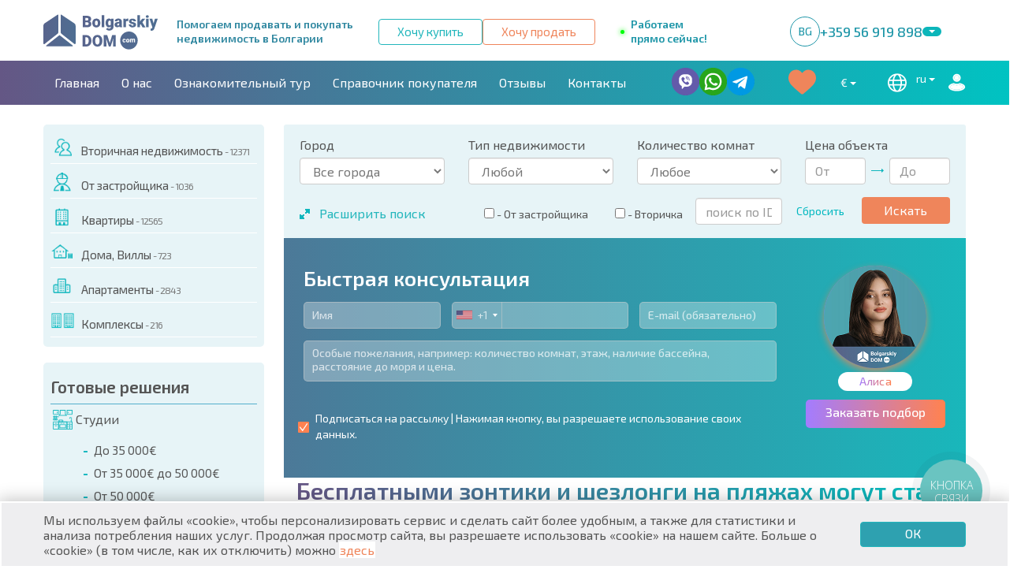

--- FILE ---
content_type: text/html; charset=UTF-8
request_url: https://bolgarskiydom.com/news/besplatnie_zontiki_shezlongi_na_pleajah/
body_size: 25024
content:
<!DOCTYPE html>
<html xmlns="http://www.w3.org/1999/xhtml" lang="ru">
<head>
	<meta http-equiv="Content-Type" content="text/html; charset=utf-8" />
<meta name="viewport" content="width=device-width, initial-scale=1, user-scalable=no">
	<title>В 2015 году зонтики и шезлонги на болгарских пляжах могут стать бесплатными</title>
	<meta name="description" content="Скоро зонтики и шезлонги на болгарских пляжах станут бесплатными" />
	<meta name="keywords" content="" />

            <meta name="robots" content="noyaca" />
    
	<link rel='stylesheet' type='text/css' href='/build/css/all-1768572289271.min.css'>
	
		<link rel="canonical" href="https://bolgarskiydom.com/news/besplatnie_zontiki_shezlongi_na_pleajah/" />
	

    		<link rel="alternate" hreflang="ru" href="https://bolgarskiydom.com/news/besplatnie_zontiki_shezlongi_na_pleajah/" />
	<link rel="alternate" hreflang="en" href="https://en.bolgarskiydom.com/news/besplatnie_zontiki_shezlongi_na_pleajah/" />
	<link rel="alternate" hreflang="uk" href="https://ua.bolgarskiydom.com/news/besplatnie_zontiki_shezlongi_na_pleajah/" />
	<link rel="alternate" hreflang="de" href="https://de.bolgarskiydom.com/news/besplatnie_zontiki_shezlongi_na_pleajah/" />
	<link rel="alternate" hreflang="pl" href="https://pl.bolgarskiydom.com/news/besplatnie_zontiki_shezlongi_na_pleajah/" />
    
	<meta property="og:site_name" content="BolgarskiyDom - агентство недвижимости в Болгарии">
	<meta property="og:title" content="BolgarskiyDom - агентство недвижимости в Болгарии">
	<meta property="og:type" content="website">
	<meta property="og:url" content="https://bolgarskiydom.com/">
	<meta property="og:image" content="https://bolgarskiydom.com/images/content/citizens-israel/citizenship-bg.jpg">
	<meta property="og:locale" content="ru_RU">

	<link rel="apple-touch-icon" sizes="57x57" href="/images/touch_icons/apple-touch-icon-57.png" />
	<link rel="apple-touch-icon" sizes="72x72" href="/images/touch_icons/apple-touch-icon-72.png" />
	<link rel="apple-touch-icon" sizes="114x114" href="/images/touch_icons/apple-touch-icon-114.png" />
	<link rel="apple-touch-icon" sizes="144x144" href="/images/touch_icons/apple-touch-icon-144.png" />
    <link rel="stylesheet" href="https://cdn.jsdelivr.net/npm/intl-tel-input@21.2.7/build/css/intlTelInput.css">

	<link rel="icon" type="image/png" href="/favicon.ico" />
	<link rel="icon" type="image/svg+xml" href="/images/favicon.svg">
	<link rel="shortcut icon" type="image/svg+xml" href="/images/favicon.svg">
	<link rel="mask-icon" href="/images/favicon-mask.svg" color="#db0000">
	<link rel="stylesheet" href="https://cdnjs.cloudflare.com/ajax/libs/lightgallery/2.7.2/css/lightgallery.min.css" integrity="sha512-F2E+YYE1gkt0T5TVajAslgDfTEUQKtlu4ralVq78ViNxhKXQLrgQLLie8u1tVdG2vWnB3ute4hcdbiBtvJQh0g==" crossorigin="anonymous" referrerpolicy="no-referrer" />

	<meta name="google-site-verification" content="CIGURKKKkt5XLVbyLNwLiiHYH6VaUAcPZgW0W9y5Gz0" />
	<meta name="yandex-verification" content="4454ecb11a1b1c8b" />
	<meta name="mailru-verification" content="cd2a0394c2877c3c" />
	<script src="https://cdnjs.cloudflare.com/ajax/libs/lightgallery/2.7.2/lightgallery.min.js" integrity="sha512-jEJ0OA9fwz5wUn6rVfGhAXiiCSGrjYCwtQRUwI/wRGEuWRZxrnxoeDoNc+Pnhx8qwKVHs2BRQrVR9RE6T4UHBg==" crossorigin="anonymous" referrerpolicy="no-referrer"></script>
	<script>
		var TOOLTIP_TITLE = `Как правило, базовый пакет услуг «Годовой поддержки» включает в себя:
					<ul>
					<li>уход за бассейном;</li>
					<li>круглосуточная охрана здания;</li>
					<li>уборка подъездов и летних площадок;</li>
					<li>озеленение и уход за зелеными площадками;</li>
					<li>уборка, обслуживание и ремонт лифта;</li>
					<li>бесплатное пользование лежаками у бассейна, барбекю-зоной, паркингом и т.д.</li>
					</ul>`,
				YANDEX_ID = `17007025`;
	</script>
	<script type="application/ld+json">{
    "@context": "https://schema.org",
    "@type": "RealEstateAgent",
    "@id": "https://bolgarskiydom.com/",
    "name": "BolgarskiyDom - недвижимость в Болгарии",
    "alternateName": "Агентство недвижимости «BolgarskiyDom»",
    "logo": "https://bolgarskiydom.com/images/Logo_bgdom.png",
    "image": "https://bolgarskiydom.com/images/image_bgdom.png",
    "url": "https://bolgarskiydom.com/",
    "telephone": "+359 56 919 898",
    "email": "info@bolgarskiydom.com",
    "priceRange": "€30 000+",
    "foundingDate": "2008",
    "description": "Агентство 'БолгарскийДом.ком' работает с 2008 года и специализируется на продаже и аренде недвижимости в Болгарии на море. Поможем приобрести лучший вариант для отдыха, проживания, инвестиций.",
    "identifier": {
        "@type": "PropertyValue",
        "name": "EIK",
        "value": "201160903"
    },
    "address": {
        "@type": "PostalAddress",
        "streetAddress": "Stadium Quarter, 34",
        "addressLocality": "Nessebar",
        "postalCode": "8230",
        "addressCountry": "BG"
    },
    "geo": {
        "@type": "GeoCoordinates",
        "latitude": "42.665637300000014",
        "longitude": "27.70561519999998"
    },
    "openingHoursSpecification": [
        {
            "@type": "OpeningHoursSpecification",
            "dayOfWeek": [
                "Monday",
                "Tuesday",
                "Wednesday",
                "Thursday",
                "Friday"
            ],
            "opens": "10:00",
            "closes": "19:00"
        }
    ],
    "aggregateRating": {
        "@type": "AggregateRating",
        "ratingValue": "4.9",
        "reviewCount": "224",
        "bestRating": "5",
        "worstRating": "1"
    },
    "memberOf": {
        "@type": "Organization",
        "name": "Национално Сдружение Недвижими Имоти (НСНИ)",
        "url": "https://nsni.bg/members/bolgarskiydom-kom-ood/"
    },
    "contactPoint": {
        "@type": "ContactPoint",
        "contactType": "customer support",
        "telephone": "+359 56 919 898",
        "email": "info@bolgarskiydom.com",
        "areaServed": "BG",
        "availableLanguage": [
            "ru",
            "bg",
            "en",
            "pl",
            "de"
        ]
    },
    "sameAs": [
        "https://www.facebook.com/%D0%91%D0%BE%D0%BB%D0%B3%D0%B0%D1%80%D1%81%D0%BA%D0%B8%D0%B9-%D0%94%D0%BE%D0%BC-318236068362742/",
        "https://twitter.com/LifeArtProp",
        "https://vk.com/bolgarskiydom",
        "https://www.instagram.com/bolgarskiydom/",
        "https://www.youtube.com/channel/UC6fNOQZvUxrt7h6Zo3hth2Q/"
    ]
}</script>
</head>
<body class="text-page ">

<header class="header">
    <div class="header-top">
        <div class="header-top__container container">
            <a class="header-top__logo" href="/">
                <img src="/images/bg/logo.svg" alt="logo">
            </a>
            <div class="header-top__text">
                Помогаем продавать и покупать <br>
                недвижимость в Болгарии
            </div>
            <div class="header-top__btns">
                <a class="header-top__btn _btn _btn_01" href="/rent_to/">Хочу купить</a>
                <a class="header-top__btn _btn _btn_02" href="/putevoditel-po-rynku/kak_prodati_bolgarskuiu_kvartiru/">Хочу продать</a>
            </div>
                                    <div class="online">
                <div class="bulb"></div>
                <div>Работаем прямо сейчас!</div>
            </div>
                        
			<div class="header-phones">
				<div class="header-phones-top">
					<a href="tel:+35956919898" class="header-phones-top__link">
						<div class="header-phones__icon">
							bg
						</div>
						<p>+359 56 919 898</p>
					</a>
					<button type="button" class="header-phones-top__btn"></button>
				</div>
				<div class="header-phones__body">
					<a href="tel:+420234280630" class="header-phones__item">
						<div class="header-phones__icon">
							cz
						</div>
						<p>+420 234 280 630</p>
					</a>
					<a href="tel:+97233760790" class="header-phones__item">
						<div class="header-phones__icon">
							ISR
						</div>
						<p>+97 233 760 790</p>
					</a>
					<a href="tel:+48124004025" class="header-phones__item">
						<div class="header-phones__icon">
							pl
						</div>
						<p>+48 12 400 40 25</p>
					</a>
					<a href="tel:+74955445028" class="header-phones__item">
						<div class="header-phones__icon">
							ru
						</div>
						<p>+7 495 544 50 28</p>
					</a>
					<a href="tel:+380443555055" class="header-phones__item">
						<div class="header-phones__icon">
							ua
						</div>
						<p>+38 044 355 50 55</p>
					</a>
					<a href="tel:+442045770611" class="header-phones__item">
						<div class="header-phones__icon">
							uk
						</div>
						<p>+44 204 577 06 11</p>
					</a>
					<a href="tel:+17864050997" class="header-phones__item">
						<div class="header-phones__icon">
							usa
						</div>
						<p>+1 786 40 50 997</p>
					</a>
				</div>
			</div>

            <div class="header-top__contacts">
                <a class="header-top__card-contact card-contact" data-goal="key_social_viber_bg" href="viber://chat?number=%2B359897979903">
                    <div class="card-contact__icon">
                        <img src="/images/header/icons/viber.svg" alt="icon">
                    </div>
                </a>
                <a class="header-top__card-contact card-contact" data-goal="key_social_wa_bg" href="https://wa.me/359897979903?text=Bolgarskiydom.com">
                    <div class="card-contact__icon">
                        <img src="/images/header/icons/whatsapp.svg" alt="icon">
                    </div>
                </a>
                <a class="header-top__card-contact card-contact" data-goal="key_social_tg_bg" href="tg://resolve?domain=bolgarskiydomcom">
                    <div class="card-contact__icon">
                        <img src="/images/header/icons/telegram.svg" alt="icon">
                    </div>
                </a>
            </div>
        </div>
    </div>
    <div class="header-bottom row menu">
        <div class="header-bottom__container container">
            <div class="header-menu-btn">
                <div class="header-menu-btn__text">Меню</div>
                <div class="header-menu-btn__icon">
                    <span></span>
                    <span></span>
                    <span></span>
                </div>
        </div>
            <nav class="header-menu">
                <ul class="header-menu__list">
                    <li class="header-menu__item">
                        <a class="header-menu__link " href="/" rel="nofollow">Главная</a>
                    </li>
                                                                                <li class="header-menu__item">
                        <a class="header-menu__link " href="/about/" rel="nofollow">О нас</a>
                    </li>
                    <li class="header-menu__item">
                        <a class="header-menu__link " href="/poleznaya_informaciya/tour/" rel="nofollow">Ознакомительный тур</a>
                    </li>
                    <li class="header-menu__item">
                        <a class="header-menu__link" href="/#directory" rel="nofollow">Справочник покупателя</a>
                    </li>
                                        <li class="header-menu__item">
                        <a class="header-menu__link " href="/otzyvy/" rel="nofollow">Отзывы</a>
                    </li>
                    
                                                                                                                                                                <li class="header-menu__item">
                        <a class="header-menu__link " href="/contacts/" rel="nofollow">Контакты</a>
                    </li>
                                                                            </ul>
            </nav>
            <div class="header-bottom__btns">
                <a class="header-bottom__btn _btn _btn_03" href="/rent_to/">Хочу купить</a>
                <a class="header-bottom__btn _btn _btn_04" href="/putevoditel-po-rynku/kak_prodati_bolgarskuiu_kvartiru/">Хочу продать</a>
            </div>
            <div class="header-bottom__messengers">
                <a class="header-bottom__card-messenger card-messenger" data-goal="key_social_viber_bg" href="viber://chat?number=%2B359897979903">
                    <div class="card-messenger__icon">
                        <img src="/images/header/icons/viber-w.svg" alt="icon">
                    </div>
                    <div class="card-messenger__text">Viber</div>
                </a>
                <a class="header-bottom__card-messenger card-messenger" data-goal="key_social_wa_bg" href="https://wa.me/359897979903?text=Bolgarskiydom.com">
                    <div class="card-messenger__icon">
                        <img src="/images/header/icons/whatsapp-w.svg" alt="icon">
                    </div>
                    <div class="card-messenger__text">WhatsApp</div>
                </a>
                <a class="header-bottom__card-messenger card-messenger" data-goal="key_social_tg_bg" href="tg://resolve?domain=bolgarskiydomcom">
                    <div class="card-messenger__icon">
                        <img src="/images/header/icons/telegram-w.svg" alt="icon">
                    </div>
                    <div class="card-messenger__text">Telegram</div>
                </a>
            </div>
            <div class="header-bottom__actions">
                <div class="lang-cur">
                    <div class="shopcartButton">
                        <div class="btn-group">
                            <a href="#" class="shopcartButtonIcon dropdown-toggle" data-toggle="dropdown" aria-haspopup="true" aria-expanded="false"></a>
                            <ul class="dropdown-menu">
                                <li><a href="/shopcart/">Посмотреть избранное</a></li>
                                <!-- <li><a class="resetShopcart" style="cursor: pointer;">Очистить избранное</a></li> -->
                                <li><a href="#" class="resetShopcartAgree" data-toggle="modal" data-target="#modalDeleteFavourite2">Очистить избранное</a></li>
                            </ul>
                            <div class="modal fade" id="modalDeleteFavourite2" tabindex="-1" role="dialog" aria-labelledby="myModalLabel">
                                <div class="modal-dialog modal-sm" role="document">
                                    <div class="modal-content">
                                        <div class="modal-header">
                                            <button type="button" class="close" data-dismiss="modal" aria-label="Close">
                                                <span aria-hidden="true">×</span></button>
                                            <span class="modal-title h4" id="myModalLabel">Вы действительно хотите очистить избранное?</span>
                                        </div>
                                        <div class="modal-footer">
                                            <button type="button" class="btn btn-primary" data-dismiss="modal">Отмена</button>
                                            <button type="button" class="btn btn-danger resetShopcart" data-dismiss="modal">Очистить избранное</button>
                                        </div>
                                    </div>
                                </div>
                            </div>
                        </div>
                    </div>
                    <!--select class="form-control currency-switcher arrow-select" name="" id="">
                        <option value="EUR" >€</option>
                        <option value="USD" selected>$</option>
                        <option value="RUB" >руб.</option>
                    </select-->
                    <div class="btn-group">
                        <button type="button" class="btn btn-default dropdown-toggle" data-toggle="dropdown" aria-haspopup="true" aria-expanded="false">
                            €                                                                                                                                            <i class="caret"></i>
                        </button>
                        <ul class="dropdown-menu">
                            <li class="currency-EUR"><a href="#">€</a></li>
                            <li class="currency-USD"><a href="#">$</a></li>
                            <li class="currency-RUB"><a href="#">руб.</a></li>
                            <li class="currency-UAH"><a href="#">₴</a></li>
                            <li class="currency-PLN"><a href="#">zł</a></li>
                        </ul>
                    </div>
                    <!--select class="form-control arrow-select lang-selector">
                        <option value="ru" data-href="bolgarskiydom.com/" selected>ру</option>
                        <option value="en" data-href="en.bolgarskiydom.com/" >en</option>
                        <option value="ua" data-href="ua.bolgarskiydom.com/" >ua</option>
                    </select-->
                    <div class="btn-group">
                        <button type="button" class="btn btn-default dropdown-toggle" data-toggle="dropdown" aria-haspopup="true" aria-expanded="false"><i class="icon-flag icon-europe"></i> ru <i class="caret"></i> </button>
                        <ul class="dropdown-menu">
                            <li><a href="https://bolgarskiydom.com/news/besplatnie_zontiki_shezlongi_na_pleajah/"></i>ru</a></li>
                            <li><a href="https://en.bolgarskiydom.com/news/besplatnie_zontiki_shezlongi_na_pleajah/"></i>en</a></li>
                            <li><a href="https://ua.bolgarskiydom.com/news/besplatnie_zontiki_shezlongi_na_pleajah/"></i>ua</a></li>
                            <li><a href="https://de.bolgarskiydom.com/news/besplatnie_zontiki_shezlongi_na_pleajah/"></i>de</a></li>
                            <li><a href="https://pl.bolgarskiydom.com/news/besplatnie_zontiki_shezlongi_na_pleajah/"></i>pl</a></li>
                        </ul>
                    </div>
                                        <div class="mob-header-enter header-register-btn">
                        <a class="catalog-item-blur__btn" style="background: initial" ></a>
                    </div>
                                    </div>
            </div>
        </div>
    </div>
        </header>

<!--<noindex>--><div class="container-fluid mob-header">
    <div class="row">
        <div class="mob-header__main naturally">
            <div id="burger" class="burger">
                <div class="bar1"></div>
                <div class="bar2"></div>
                <div class="bar3"></div>
            </div>
            <div class="mob-header-logo">
                <a class="" href="/"></a>
            </div>
                                    <div class="online">
                <div class="bulb"></div>
                <div>Работаем прямо сейчас!</div>
            </div>
                        				<a  class="btn-resetFilter">Очистить фильтр</a>
					<div class="mob-header__search">
						<button id="mob-header__btn-search-close" class="none mob-header__btn">
					<!--		<span class="mob-header__btn-text mob-header__btn-first mob-header__btn-text-orange-blue">Поиск</span> -->
					<!--		<span class="mob-header__btn-text mob-header__btn-second mob-header__btn-text-orange-blue">Скрыть</span> -->
						</button>
				</div>
            <div class="mob-header__phone">
                <button id="phone-icon" class="phone-icon"></button>
            </div>
         <!--   <div class="mob-header-enter">
                <a class="" href="/"></a>
            </div>
				-->			

           <!-- <div id="siteLangsUrls"></div> -->
            <input type="hidden" id="selected-text" name="selected-text" value="">
            <!-- <div class="mob-header__liked active"> -->
            <!-- <a href="/shopcart/" class="heart-icon"></a> -->
            <!-- <span class="mob-header__liked-counter">1</span> -->
            <!-- </div> -->

            <!--div class="dropdown">
              <button id="dLabel" type="button" data-toggle="dropdown" aria-haspopup="true" aria-expanded="false">Dropdown <b class="caret"></b></button>
              <ul class="dropdown-menu" aria-labelledby="dLabel">
                <li></li>
                <li></li>
                <li></li>
              </ul>
            </div-->
        </div>
        <div id="mob-header__main-container" class="mob-header__main-container">
            <div class="mob-header__section mob-header__mobil-container">
                <ul class="mob-header__mobil-container-list">
                    <!--li class="mob-header__mobil-container-item">
                        <a href="#" class="mob-header__mobil-container-number">
                            <i class="icon-flag icon-flag_german"></i>
                            <span class="mob-header__mobil-container-number-text">+ 5 55555555555</span>
                        </a>
                    </li-->
                    <li class="mob-header__mobil-container-item">
                        <a href="tel:+35956919898" class="mob-header__mobil-container-number">
								<span class="lang-label">BG</span>
                            <span class="mob-header__mobil-container-number-text">+ 359 56 91 98 98</span>
                        </a>

                    </li>
                    <li class="mob-header__mobil-container-item">
                        <a href="tel:+420234280630" class="mob-header__mobil-container-number">
                            <span class="lang-label">CZ</span>
                            <span class="mob-header__mobil-container-number-text">+ 420 234 280 630</span>
                        </a>
                    </li>
                    <li class="mob-header__mobil-container-item">
                        <a href="tel:+97233760790" class="mob-header__mobil-container-number">
                            <span class="lang-label">ISR</span>
                            <span class="mob-header__mobil-container-number-text">+ 97 233 760 790</span>
                        </a>
                    </li>
                    <li class="mob-header__mobil-container-item">
                        <a href="tel:+48124004025" class="mob-header__mobil-container-number">
                            <span class="lang-label">PL</span>
                            <span class="mob-header__mobil-container-number-text">+ 48 12 400 40 25</span>
                        </a>
                    </li>
                    <li class="mob-header__mobil-container-item">
                        <a href="tel:+74955445028" class="mob-header__mobil-container-number">
									<span class="lang-label">RU</span>
                            <span class="mob-header__mobil-container-number-text">+ 7 495 544 50 28</span>
                        </a>
                    </li>
                    <li class="mob-header__mobil-container-item">
                        <a href="tel:+380443555055" class="mob-header__mobil-container-number">
									<span class="lang-label">UA</span>
                            <span class="mob-header__mobil-container-number-text">+ 38 044 355 50 55</span>
                        </a>
                    </li>
                    <li class="mob-header__mobil-container-item">
                        <a href="tel:+442045770611" class="mob-header__mobil-container-number">
                            <span class="lang-label">UK</span>
                            <span class="mob-header__mobil-container-number-text">+ 44 204 577 06 11</span>
                        </a>
                    </li>
                    <li class="mob-header__mobil-container-item">
                        <a href="tel:+17864050997" class="mob-header__mobil-container-number">
                            <span class="lang-label">USA</span>
                            <span class="mob-header__mobil-container-number-text">+ 1 786 40 50 997</span>
                        </a>
                    </li>
                </ul>
                <div class="mob-header__contacts">
                    <a class="mob-header__contact-card contact-card hd-icon" href="viber://chat?number=%2B359897979903">
                        <div class="contact-card__icon contact-card__icon_viber">
                            <img src="/images/header/icons/viber-w.svg" alt="icon">
                        </div>
                        <div class="contact-card__text">Viber</div>
                    </a>
                    <a class="mob-header__contact-card contact-card hd-icon" href="https://wa.me/359897979903?text=Bolgarskiydom.com">
                        <div class="contact-card__icon contact-card__icon_watsapp">
                            <img src="/images/header/icons/whatsapp-w.svg" alt="icon">
                        </div>
                        <div class="contact-card__text">WhatsApp</div>
                    </a>
                    <a class="mob-header__contact-card contact-card hd-icon" href="tg://resolve?domain=bolgarskiydomcom">
                        <div class="contact-card__icon contact-card__icon_telegram">
                            <img src="/images/header/icons/telegram-w.svg" alt="icon">
                        </div>
                        <div class="contact-card__text">Telegram</div>
                    </a>
                </div>
					<div class="mob-header__menu-footer logo-contacts">
                    <a class="mob-header__menu-footer-logo" href="#"></a>
               </div>
					<div class="phone-close"></div>
          		<!--      <div class="close-button"></div> -->
            </div>
            <div id="mob-header__formSearch" class="mob-header__formSearch">
                <div class="filter filter1">
    <form method="GET" action="/catalog/" class="filtering-form">
        <div class="more-and-little"><span class="b1">Расширить поиск</span><span class="b2">Сузить поиск</span></div>
        <!--div class="filter-butn btn btn-default btn-lg directory directory1">
            <span class="a1"><span class="directory1_search-icon sc08"></span> Начать поиск недвижимости</span>
            <span class="a2">Скрыть фильтр</span>
        </div-->
        <div class="row">
            <div class="col-xs-6 col-sm-6 col-md-6 col-lg-3">
                <div class="form-group">
                    <label class="control-label">Город</label>
                    <div class="citySelectFilterBlock">
                        <select class="form-control">
                            <option class="citySelectOption" data-default="Все города" data-selected="Выбрано ">Все города</option>
                        </select>
                    </div>
                    <div class="cityMultiSelect cityMultiSelectFilterBlock">
                        <label class="cItem">
                            <input type="checkbox" class="allCitiesCheckbox" name="cityId[]" value="0"/>
                            <span class="ceckbox-label" for="cityId[]">Все города</span>
                        </label>
                        <hr/>
                                                <label class="cItem">
                            <input name="cityId[192]" value="192" type="checkbox"
                                   class="cityCheckbox" />
                            <span class="ceckbox-label">
                    Баня <span>(Море)</span> </span>
                        </label>
                                                <label class="cItem">
                            <input name="cityId[190]" value="190" type="checkbox"
                                   class="cityCheckbox" />
                            <span class="ceckbox-label">
                    Близнацы <span>(Море)</span> </span>
                        </label>
                                                <label class="cItem">
                            <input name="cityId[153]" value="153" type="checkbox"
                                   class="cityCheckbox" />
                            <span class="ceckbox-label">
                    Банско <span>(Горнолыжный к.)</span> </span>
                        </label>
                                                <label class="cItem">
                            <input name="cityId[159]" value="159" type="checkbox"
                                   class="cityCheckbox" />
                            <span class="ceckbox-label">
                    Золотые Пески <span>(Море)</span> </span>
                        </label>
                                                <label class="cItem">
                            <input name="cityId[164]" value="164" type="checkbox"
                                   class="cityCheckbox" />
                            <span class="ceckbox-label">
                    Поморие <span>(Море)</span> </span>
                        </label>
                                                <label class="cItem">
                            <input name="cityId[166]" value="166" type="checkbox"
                                   class="cityCheckbox" />
                            <span class="ceckbox-label">
                    <b>Равда <span>(Море)</span> </b></span>
                        </label>
                                                <label class="cItem">
                            <input name="cityId[179]" value="179" type="checkbox"
                                   class="cityCheckbox" />
                            <span class="ceckbox-label">
                    София  </span>
                        </label>
                                                <label class="cItem">
                            <input name="cityId[187]" value="187" type="checkbox"
                                   class="cityCheckbox" />
                            <span class="ceckbox-label">
                    Старосел <span>(SPA курорт)</span> </span>
                        </label>
                                                <label class="cItem">
                            <input name="cityId[189]" value="189" type="checkbox"
                                   class="cityCheckbox" />
                            <span class="ceckbox-label">
                    Тынково <span>(Море)</span> </span>
                        </label>
                                                <label class="cItem">
                            <input name="cityId[178]" value="178" type="checkbox"
                                   class="cityCheckbox" />
                            <span class="ceckbox-label">
                    Албена <span>(Море)</span> </span>
                        </label>
                                                <label class="cItem">
                            <input name="cityId[152]" value="152" type="checkbox"
                                   class="cityCheckbox" />
                            <span class="ceckbox-label">
                    Ахелой <span>(Море)</span> </span>
                        </label>
                                                <label class="cItem">
                            <input name="cityId[184]" value="184" type="checkbox"
                                   class="cityCheckbox" />
                            <span class="ceckbox-label">
                    Балчик <span>(Море)</span> </span>
                        </label>
                                                <label class="cItem">
                            <input name="cityId[180]" value="180" type="checkbox"
                                   class="cityCheckbox" />
                            <span class="ceckbox-label">
                    Боровец <span>(Горнолыжный к.)</span> </span>
                        </label>
                                                <label class="cItem">
                            <input name="cityId[155]" value="155" type="checkbox"
                                   class="cityCheckbox" />
                            <span class="ceckbox-label">
                    Бургас <span>(Море)</span> </span>
                        </label>
                                                <label class="cItem">
                            <input name="cityId[156]" value="156" type="checkbox"
                                   class="cityCheckbox" />
                            <span class="ceckbox-label">
                    Бяла <span>(Море)</span> </span>
                        </label>
                                                <label class="cItem">
                            <input name="cityId[157]" value="157" type="checkbox"
                                   class="cityCheckbox" />
                            <span class="ceckbox-label">
                    Варна <span>(Море)</span> </span>
                        </label>
                                                <label class="cItem">
                            <input name="cityId[186]" value="186" type="checkbox"
                                   class="cityCheckbox" />
                            <span class="ceckbox-label">
                    Горица <span>(Море)</span> </span>
                        </label>
                                                <label class="cItem">
                            <input name="cityId[158]" value="158" type="checkbox"
                                   class="cityCheckbox" />
                            <span class="ceckbox-label">
                    <b>Елените <span>(Море)</span> </b></span>
                        </label>
                                                <label class="cItem">
                            <input name="cityId[198]" value="198" type="checkbox"
                                   class="cityCheckbox" />
                            <span class="ceckbox-label">
                    Каблешково <span>(Море)</span> </span>
                        </label>
                                                <label class="cItem">
                            <input name="cityId[160]" value="160" type="checkbox"
                                   class="cityCheckbox" />
                            <span class="ceckbox-label">
                    Каварна <span>(Море)</span> </span>
                        </label>
                                                <label class="cItem">
                            <input name="cityId[183]" value="183" type="checkbox"
                                   class="cityCheckbox" />
                            <span class="ceckbox-label">
                    Китен <span>(Море)</span> </span>
                        </label>
                                                <label class="cItem">
                            <input name="cityId[171]" value="171" type="checkbox"
                                   class="cityCheckbox" />
                            <span class="ceckbox-label">
                    Кошарица <span>(Море)</span> </span>
                        </label>
                                                <label class="cItem">
                            <input name="cityId[182]" value="182" type="checkbox"
                                   class="cityCheckbox" />
                            <span class="ceckbox-label">
                    Кранево <span>(Море)</span> </span>
                        </label>
                                                <label class="cItem">
                            <input name="cityId[161]" value="161" type="checkbox"
                                   class="cityCheckbox" />
                            <span class="ceckbox-label">
                    Лозенец <span>(Море)</span> </span>
                        </label>
                                                <label class="cItem">
                            <input name="cityId[162]" value="162" type="checkbox"
                                   class="cityCheckbox" />
                            <span class="ceckbox-label">
                    Несебр <span>(Море)</span> </span>
                        </label>
                                                <label class="cItem">
                            <input name="cityId[163]" value="163" type="checkbox"
                                   class="cityCheckbox" />
                            <span class="ceckbox-label">
                    Обзор <span>(Море)</span> </span>
                        </label>
                                                <label class="cItem">
                            <input name="cityId[181]" value="181" type="checkbox"
                                   class="cityCheckbox" />
                            <span class="ceckbox-label">
                    Пампорово <span>(Горнолыжный к.)</span> </span>
                        </label>
                                                <label class="cItem">
                            <input name="cityId[193]" value="193" type="checkbox"
                                   class="cityCheckbox" />
                            <span class="ceckbox-label">
                    Пловдив  </span>
                        </label>
                                                <label class="cItem">
                            <input name="cityId[165]" value="165" type="checkbox"
                                   class="cityCheckbox" />
                            <span class="ceckbox-label">
                    Приморско <span>(Море)</span> </span>
                        </label>
                                                <label class="cItem">
                            <input name="cityId[188]" value="188" type="checkbox"
                                   class="cityCheckbox" />
                            <span class="ceckbox-label">
                    Присельцы <span>(Море)</span> </span>
                        </label>
                                                <label class="cItem">
                            <input name="cityId[167]" value="167" type="checkbox"
                                   class="cityCheckbox" />
                            <span class="ceckbox-label">
                    Рогачево <span>(Море)</span> </span>
                        </label>
                                                <label class="cItem">
                            <input name="cityId[195]" value="195" type="checkbox"
                                   class="cityCheckbox" />
                            <span class="ceckbox-label">
                    Сандански <span>(SPA курорт)</span> </span>
                        </label>
                                                <label class="cItem">
                            <input name="cityId[168]" value="168" type="checkbox"
                                   class="cityCheckbox" />
                            <span class="ceckbox-label">
                    Сарафово <span>(Море)</span> </span>
                        </label>
                                                <label class="cItem">
                            <input name="cityId[169]" value="169" type="checkbox"
                                   class="cityCheckbox" />
                            <span class="ceckbox-label">
                    Св.Константин и Елена <span>(Море)</span> </span>
                        </label>
                                                <label class="cItem">
                            <input name="cityId[170]" value="170" type="checkbox"
                                   class="cityCheckbox" />
                            <span class="ceckbox-label">
                    <b>Святой Влас <span>(Море)</span> </b></span>
                        </label>
                                                <label class="cItem">
                            <input name="cityId[194]" value="194" type="checkbox"
                                   class="cityCheckbox" />
                            <span class="ceckbox-label">
                    Синеморец <span>(Море)</span> </span>
                        </label>
                                                <label class="cItem">
                            <input name="cityId[172]" value="172" type="checkbox"
                                   class="cityCheckbox" />
                            <span class="ceckbox-label">
                    Созополь <span>(Море)</span> </span>
                        </label>
                                                <label class="cItem">
                            <input name="cityId[173]" value="173" type="checkbox"
                                   class="cityCheckbox" />
                            <span class="ceckbox-label">
                    <b>Солнечный берег <span>(Море)</span> </b></span>
                        </label>
                                                <label class="cItem">
                            <input name="cityId[196]" value="196" type="checkbox"
                                   class="cityCheckbox" />
                            <span class="ceckbox-label">
                    Стара Загора  </span>
                        </label>
                                                <label class="cItem">
                            <input name="cityId[174]" value="174" type="checkbox"
                                   class="cityCheckbox" />
                            <span class="ceckbox-label">
                    Царево <span>(Море)</span> </span>
                        </label>
                                                <label class="cItem">
                            <input name="cityId[175]" value="175" type="checkbox"
                                   class="cityCheckbox" />
                            <span class="ceckbox-label">
                    Черноморец <span>(Море)</span> </span>
                        </label>
                                            </div>
                </div>
            </div>
				<div class="col-xs-6 col-sm-6 col-md-6 col-lg-3">
					 <div class="form-group">
						  <label class="control-label">Тип недвижимости</label>
						  <select class="form-control" name="type">
								<option value="">Любой</option>
																<option value="Квартиры / Апартаменты"
								>Квартиры / Апартаменты</option>
																<option value="Дома / Виллы"
								>Дома / Виллы</option>
																<option value="Коттеджи / Таунхаусы"
								>Коттеджи / Таунхаусы</option>
																<option value="Земельные участки"
								>Земельные участки</option>
														  </select>
					 </div>
				</div>
				<div class="col-xs-6 col-sm-6 col-md-6 col-lg-3">
					 <div class="form-group">
						  <label class="control-label">Количество комнат</label>
						  <select class="form-control" name="rooms">
								<option value="">Любое</option>
																<option value="1"
								>1</option>
																<option value="2"
								>2</option>
																<option value="3"
								>3</option>
																<option value="4"
								>4</option>
																<option value="5"
								>5</option>
																<option value="6"
								>6</option>
																<option value="7"
								>7</option>
																<option value="8"
								>8</option>
																<option value="9"
								>9</option>
																<option value="10"
								>10</option>
														  </select>
					 </div>
				</div>
				<div class="col-xs-6 col-sm-6 col-md-6 col-lg-3 mb-15">
					 <label class="control-label">Цена объекта</label>
					 <div class="clear"></div>
					 <div class="col-xs-5 col-md-5 price-filter">
						  <input type="text" class="form-control" name="fullPriceMin" placeholder="От"
									value="">
					 </div>
					 <div class="col-xs-2 col-md-2 arrow-blue">
					 </div>
					 <div class="col-xs-5 col-md-5  price-filter">
						  <input type="text" class="form-control" name="fullPriceMax" placeholder="До"
									value="">
					 </div>
				</div>
        </div>
		  <div class="row">
				<div class="col-xs-6 col-sm-6 col-md-6 col-lg-3 hidde-inp visible-inp">
					 <div class="form-group">
						  <label class="control-label">Местоположение</label>
						  <select class="form-control" name="placeId">
								<option value="">Все</option>
																<option value="152"
								>Горнолыжные курорты</option>
																<option value="153"
								>Морские курорты</option>
														  </select>
					 </div>
				</div>
				<div class="col-xs-6 col-sm-6 col-md-6 col-lg-3 hidde-inp">
					 <div class="form-group">
						  <label class="control-label">Этаж</label>
						  <select class="form-control" name="level">
								<option value="">Любой этаж</option>
								<option value="9999"
								>Не первый этаж</option>
																<option value="1"
								>1 этаж</option>
																<option value="2"
								>2 этаж</option>
																<option value="3"
								>3 этаж</option>
																<option value="4"
								>4 этаж</option>
																<option value="5"
								>5 этаж</option>
																<option value="6"
								>6 этаж</option>
																<option value="7"
								>7 этаж</option>
																<option value="8"
								>8 этаж</option>
																<option value="9"
								>9 этаж</option>
																<option value="10"
								>10 этаж</option>
																<option value="11"
								>11 этаж</option>
																<option value="12"
								>12 этаж</option>
																<option value="13"
								>13 этаж</option>
																<option value="14"
								>14 этаж</option>
																<option value="15"
								>15 этаж</option>
																<option value="16"
								>16 этаж</option>
																<option value="17"
								>17 этаж</option>
																<option value="18"
								>18 этаж</option>
																<option value="19"
								>19 этаж</option>
																<option value="20"
								>20 этаж</option>
														  </select>
					 </div>
				</div>
				<div class="col-xs-6 col-sm-6 col-md-6 col-lg-3 hidde-inp visible-inp mb-15">
					 <label class="control-label">Расстояние до моря (м)</label>
					 <div class="clear"></div>
					 <div class="col-xs-5 price-filter">
						  <input type="text" class="form-control" name="metrToSeaMin" placeholder="От"
									value="">
					 </div>
					 <div class="col-xs-2 arrow-blue">
					 </div>
					 <div class="col-xs-5  price-filter">
						  <input type="text" class="form-control" name="metrToSeaMax" placeholder="До"
									value="">
					 </div>
				</div>
				<div class="col-xs-6 col-sm-6 col-md-6 col-lg-3 hidde-inp mb-15">
					 <label class="control-label">Цена за кв.м.(€)</label>
					 <div class="clear"></div>
					 <div class="col-xs-5 price-filter">
						  <input type="text" class="form-control" name="priceMin" placeholder="От" value="">
					 </div>
					 <div class="col-xs-2 arrow-blue">
					 </div>
					 <div class="col-xs-5 price-filter">
						  <input type="text" class="form-control" name="priceMax" placeholder="До" value="">
					 </div>
				</div>
			  		  </div>
		  <div class="row">
				<div class="col-sm-6 col-md-3 hidde-inp">
					 <div class="checkbox">
						  <label>
								<input type="checkbox" name="build" value="1" >
								<span class="ceckbox-label ceckbox-label_big">
							  Инвест. проекты
						  </span>
						  </label>
					 </div>
				</div>
				<div class="col-sm-6 col-md-3 hidde-inp">
					 <div class="checkbox">
						  <label>
								<input type="checkbox" name="sea" value="1" >
								<span class="ceckbox-label ceckbox-label_big">
							  Вид на море
						  </span>
						  </label>
					 </div>
				</div>
				<div class="col-sm-6 col-md-3 hidde-inp">
					 <div class="checkbox">
						  <label>
								<input type="checkbox" name="furniture" value="1" >
								<span class="ceckbox-label ceckbox-label_big">
							  Мебель
						  </span>
						  </label>
					 </div>
				</div>
				<div class="col-sm-6 col-md-3 hidde-inp">
					 <div class="checkbox">
						  <label>
								<input type="checkbox" name="pool" value="1" >
								<span class="ceckbox-label ceckbox-label_big">
							  Баcсейн
						  </span>
						  </label>
					 </div>
				</div>
				<div class="col-sm-6 col-md-3 hidde-inp">
					 <div class="checkbox">
						  <label>
								<input type="checkbox" name="specialAction"
										 value="credit" >
								<span class="ceckbox-label ceckbox-label_big">
							  Рассрочка
						  </span>
						  </label>
					 </div>
				</div>
				<div class="col-sm-6 col-md-3">
					 <div class="checkbox hidde-inp ">
						  <label>
								<input type="checkbox" name="allYear" value="1" >
								<span class="ceckbox-label ceckbox-label_big">
							  Круглог. проживание
						  </span>
						  </label>
					 </div>
				</div>
				<div class="col-sm-6 col-md-3 hidde-inp">
					 <div class="checkbox">
						  <label>
								<input type="checkbox" name="tax" value="1" >
								<span class="ceckbox-label ceckbox-label_big">
							  Без таксы
						  </span>
						  </label>
					 </div>
				</div>
		  </div>
		  <div class="row hidde-filter">
				<div class="col-xs-12 col-md-7 col-md-offset-3 bottom-line">
					 <div class="radio-inline">
						  <label class="checkbox-filter">
								<!-- <input type="radio" name="hand" value="firstHand" > -->
								<input type="checkbox" name="firstHand" value="1414" >
								<span class="ceckbox-label ceckbox-label_big">
							  От застройщика
						  </span>
						  </label>
					 </div>
					 <div class="radio-inline">
						  <label class="checkbox-filter">
								<!-- <input type="radio" name="hand" value="secondHand" > -->
								<input type="checkbox" name="secondHand"
										 value="1415" >
								<span class="ceckbox-label ceckbox-label_big">
							  Вторичка
						  </span>
						  </label>
					 </div>
					 <div class="radio-inline bottom-line2">
						  <input type="text" name="ref" class="form-control id-number" placeholder="поиск по ID"
									value="">
					 </div>
					 <!--	<a type="button" class="btn btn-resetFilter" href="/catalog/">Сбросить</a> -->
				</div>
				<div class="col-sm-5 col-sm-push-5 col-md-push-0 col-md-2">
					 <button type="button" class="btn btn-default orange search-objects-action mb-32">Искать</button>

					<a href="/complexes/?withApartments=1" class="mob-filters-link">
						Фильтр по комплексам
					</a>
				</div>
				<div class="mob-header__menu-footer logo-contacts">
					 <a class="mob-header__menu-footer-logo" href="#"></a>
				</div>
		  </div>
</div>
</form>
</div>
            </div>
            <div class="mob-header__section mob-header__menu">
                <!--div class="mob-header__menu-btnBlock mob-header__menu-borderBottom">
                    <a href="/rent_to/"  class="btn mob-header__menu-btn mob-header__menu-btn-blue">Хочу купить</a>
                    <a href="/valuation/"  class="btn mob-header__menu-btn mob-header__menu-btn-orange">Хочу продать</a>
                </div-->
                <div class="menu-close"></div>
                <div class="mob-header__menu-nav mob-header__menu-borderBottom">
                    <ul class="mob-header__menu-nav-list">
                        <li class="mob-header__menu-nav-item">
                            <a class="mob-header__menu-nav-link" href="/">Главная</a>
                        </li>
                                                                                                <li class="mob-header__menu-nav-item"><a class="mob-header__menu-nav-link"
                                                                 href="/about/" rel="nofollow">О нас</a></li>
                        <li class="mob-header__menu-nav-item"><a class="mob-header__menu-nav-link"
                                                                 href="/poleznaya_informaciya/tour/" rel="nofollow">Ознакомительный тур</a></li>
                        <li class="mob-header__menu-nav-item"><a class="mob-header__menu-nav-link buying-guide-link"
                                                                 href="/#directory" rel="nofollow">Справочник покупателя</a></li>
                                                <li class="mob-header__menu-nav-item"><a class="mob-header__menu-nav-link"
                                                                 href="/otzyvy/" rel="nofollow">Отзывы</a></li>
                                                                                                                                                                                                                                    <li class="mob-header__menu-nav-item"><a class="mob-header__menu-nav-link"
                                                                 href="/contacts/" rel="nofollow">Контакты</a></li>
                        								<li class="mob-header__menu-nav-item">
									<a class="mob-header__menu-nav-link mob-header__menu-nav-link_enter contra_catalog-item-blur__btn catalog-item-blur__btn">
										Вход
									</a>
								</li>
                                                                                                                        <!--li class="mob-header__menu-nav-item">
                            <a class="mob-header__menu-nav-link" href="/about/">О нас</a>
                        </li>
                        <li class="mob-header__menu-nav-item">
                            <a class="mob-header__menu-nav-link" href="/poleznaya_informaciya/tour/">Ознакомительный тур</a>
                        </li>
                        <li class="mob-header__menu-nav-item">
                            <a class="mob-header__menu-nav-link buying-guide-link" href="/" >Справочник покупателя</a>
                        </li>
                        <li class="mob-header__menu-nav-item">
                            <a class="mob-header__menu-nav-link" href="#">Отзывы</a>
                        </li>
                        <li class="mob-header__menu-nav-item">
                            <a class="mob-header__menu-nav-link" href="#">Контакты</a>
                        </li-->
                    </ul>
                </div>
                <!--div class="mob-header__menu-solutionsWrapper mob-header__menu-borderBottom">
                    <a class="mob-header__menu-solutions-link" href="#">Готовые решения поиска</a>
                </div-->
                <div class="mob-header__menu-selects">
                    <script>
                        var siteLangsUrls = {
                            'ru': "bolgarskiydom.com/news/besplatnie_zontiki_shezlongi_na_pleajah/",
                            'en': "en.bolgarskiydom.com/news/besplatnie_zontiki_shezlongi_na_pleajah/",
                            'ua': "ua.bolgarskiydom.com/news/besplatnie_zontiki_shezlongi_na_pleajah/",
                            'de': "de.bolgarskiydom.com/news/besplatnie_zontiki_shezlongi_na_pleajah/",
                            'pl': "pl.bolgarskiydom.com/news/besplatnie_zontiki_shezlongi_na_pleajah/"
                        };
                    </script>
						<div class="mob-header__bottom">
							<div class="options options-lang">
								<div class="options__item">
									<input id="lang_1" class="options__input options__input_lang" data-href="https://bolgarskiydom.com/news/besplatnie_zontiki_shezlongi_na_pleajah/" 
									checked type="radio" value="1" name="option_lang">
									<label for="lang_1" class="options__label"><span class="options__text ">RU</span></label>
								</div>
								<div class="options__item">
									<input id="lang_2" class="options__input options__input_lang" data-href="https://en.bolgarskiydom.com/news/besplatnie_zontiki_shezlongi_na_pleajah/" type="radio" value="2" name="option_lang" >
									<label for="lang_2" class="options__label"><span class="options__text ">en</span></label>
								</div>
								<div class="options__item">
									<input id="lang_3" class="options__input options__input_lang" data-href="https://ua.bolgarskiydom.com/news/besplatnie_zontiki_shezlongi_na_pleajah/" type="radio" value="3" name="option_lang" >
									<label for="lang_3" class="options__label"><span class="options__text ">ua</span></label>
								</div>
								<div class="options__item">
									<input id="lang_4" class="options__input options__input_lang" data-href="https://de.bolgarskiydom.com/news/besplatnie_zontiki_shezlongi_na_pleajah/" type="radio" value="4" name="option_lang" >
									<label for="lang_4" class="options__label"><span class="options__text ">de</span></label>
								</div>
								<div class="options__item">
									<input id="lang_5" class="options__input options__input_lang" data-href="https://pl.bolgarskiydom.com/news/besplatnie_zontiki_shezlongi_na_pleajah/" type="radio" value="5" name="option_lang" >
									<label for="lang_5" class="options__label"><span class="options__text ">pl</span></label>
								</div>
							</div>
							<div class="options">
								<div class="options__item currency-EUR">
									<input id="o_1" class="options__input" 
									checked									type="radio" value="eur" name="option">
									<label for="o_1" class="options__label"><span class="options__text icon-euro"></span></label>
								</div>
								<div class="options__item currency-USD">
									<input id="o_2" class="options__input" 
																		type="radio" value="dol" name="option">
									<label for="o_2" class="options__label"><span class="options__text icon-dollar"></span></label>
								</div>
								<div class="options__item currency-RUB">
									<input id="o_3" class="options__input" 
																		type="radio" value="rub" name="option">
									<label for="o_3" class="options__label"><span class="options__text icon-rub"></span></label>
								</div>
                                <div class="options__item currency-UAH">
									<input id="o_4" class="options__input"
																		type="radio" value="griv" name="option">
									<label for="o_4" class="options__label"><span class="options__text icon-uah"></span></label>
								</div>
                                <div class="options__item currency-PLN">
									<input id="o_5" class="options__input"
																		type="radio" value="zlo" name="option">
									<label for="o_5" class="options__label"><span class="options__text  icon-zl">zł</span></label>
								</div>
						<!--		<div class="options__item">
									<input id="o_4" class="options__input" type="radio" value="uk" name="option">
									<label for="o_4" class="options__label"><span class="options__text icon-uk"></span></label>
								</div>
						-->
							</div>

                            <button class="mob-header__btn-filtration">
                                Поиск недвижимости
                            </button>
                            <a href="/complexes/?withApartments=1" class="mob-filters-link">
                                Фильтр по комплексам
                            </a>
						</div>
                </div>
                <div class="mob-header__menu-footer">
                    <a class="mob-header__menu-footer-logo" href="#"></a>
                </div>
            </div>
				<div class="header-mobile-bottom">
							 <div class="custom-select custom-select__money">
                        <select class="currency-switcher-2" name="" id="">
                            <option value="EUR"
                            selected>€</option>
                            <option value="USD"
                            >$</option>
                            <option value="RUB"
                            >₽</option>
                            <option value="UAH"
                            >₴</option>
                            <option value="PLN"
                            >zł</option>
							<!--		 <option value="UK"
                            >€</option> -->
                        </select>
                    </div>
					<div class="mob-header__market">
						<a href="/putevoditel-po-rynku/kak_prodati_bolgarskuiu_kvartiru/" class=" mob-header-btn-bottom">
							<span class="mob-header__btn-text">Хочу продать</span>
						</a>
					</div>
					<div class="mob-header__sell">
                        <div class="open_modal_form_fast_consultation mob-header-btn-bottom">
                            <span class="mob-header__btn-text">Хочу купить</span>
                        </div>
					</div>
					<div class="custom-select custom-select__lang">
						<select class="lang-selector-2">
							<option value="ru" data-href="bolgarskiydom.com/news/besplatnie_zontiki_shezlongi_na_pleajah/" selected>RU</option>
							<option value="en" data-href="en.bolgarskiydom.com/news/besplatnie_zontiki_shezlongi_na_pleajah/" >en</option>
							<option value="ua" data-href="ua.bolgarskiydom.com/news/besplatnie_zontiki_shezlongi_na_pleajah/" >ua</option>
                            <option value="pl" data-href="pl.bolgarskiydom.com/news/besplatnie_zontiki_shezlongi_na_pleajah/" >pl</option>
                            <option value="de" data-href="de.bolgarskiydom.com/news/besplatnie_zontiki_shezlongi_na_pleajah/" >de</option>
						</select>
					</div>
				</div>
            <!-- <div class="close-button"></div> -->
        </div>
    </div>
</div>

<!--<noindex>-->
<div class="container">
	<div class="row main-block">
		<div class="left-block index_class_left_block">
<div class="catalogBlock">
	<div><a href="/vtorichnaya-nedvizhimost/">
		<i class="bgd bgd-i1 sc08"></i>Вторичная недвижимость<b> - 12371</b>
	</a></div>
	<div><a href="/nedvijimost_ot_zastroyschika/">
		<i class="bgd bgd-i2 sc08"></i>От застройщика<b> - 1036</b>
	</a></div>
	<div><a href="/kvartiryi/">
		<i class="bgd bgd-i3 sc08"></i>Квартиры<b> - 12565</b>
	</a></div>
	<div><a href="/doma/">
		<i class="bgd bgd-i4 sc08"></i>Дома, Виллы<b> - 723</b>
	</a></div>
	<div><a href="/apartments/">
		<i class="bgd bgd-i5 sc08"></i>Апартаменты<b> - 2843</b>
	</a></div>
		<div><a href="/complexes/?withApartments=1">
		<i class="bgd bgd-i5_b sc08"></i>Комплексы<b> - 216</b>
	</a></div>
	</div>

<div class="catalogBlock">
	<div class="h4">Готовые решения</div>
	<div class="solutions">
		<a class="title" href="/studii/" >
			<i class="bgd bgd-hm3 sc08"></i> Студии
		</a>
		<ul>
			<li><a href="/do_35000_euro/" >До 35 000&euro;</a></li>
			<li><a href="/do_50000_euro/" >От 35 000&euro; до 50 000&euro;</a></li>
			<li><a href="/ot_50000_euro/" >От 50 000&euro;</a></li>
		</ul>
	</div>
	<div class="solutions">
		<a class="title" href="/dvuhkomnatnye/" >
			<i class="bgd bgd-hm4 sc08"></i> 2-х комнатные
		</a>
		<ul>
			<li><a href="/dvuhkomnatnye_do_50000/" >До 50 000&euro;</a></li>
			<li><a href="/dvuhkomnatnye_do_70000/" >От 50 000&euro; до 70 000&euro;</a></li>
			<li><a href="/dvuhkomnatnye_do_90000/" >От 70 000&euro; до 90 000&euro;</a></li>
		</ul>
	</div>
	<div class="solutions">
		<a class="title" href="/trehkomnatnye/" >
		<i class="bgd bgd-hm4 sc08"></i> 3-х комнатные
		</a>
		<ul>
			<li><a href="/trehkomnatnye_do_70000/" >До 70 000&euro;</a></li>
			<li><a href="/trehkomnatnye_do_100000/" >От 70 000&euro; до 100 000&euro;</a></li>
			<li><a href="/trehkomnatnye_do_150000/" >От 100 000&euro; до 150 000&euro;</a></li>
		</ul>
	</div>
	<div class="solutions">
		<a class="title" href="/na_more/" >
			<i class="bgd bgd-sun"></i> С видом на море
		</a>
		<ul>
			<li><a href="/studii_na_more/" >Студии</a></li>
			<li><a href="/dvuhkomnatnye_na_more/" >2-х комнатные</a></li>
			<li><a href="/trehkomnatnye_na_more/" >3-х комнатные</a></li>
		</ul>
	</div>
	<div class="solutions">
		<a class="title" href="/elit/" >
			<i class="bgd bgd-hm2 sc08"></i> Элитная недвижимость
		</a>
		<ul>
			<li><a href="/dvuhkomnatnye_elit/" >2-х комнатные</a></li>
			<li><a href="/trehkomnatnye_elit/" >3-х комнатные</a></li>
		</ul>
	</div>
	<div class="solutions">
		<a class="title" href="/credit/" >
			<i class="bgd bgd-i12 sc08"></i> <span style="color:#e97049"> РАССРОЧКА! </span>
		</a>
	</div>
</div>

<div class="catalogBlock city">
	<div class="h4">Города / Курорты</div>
	<div class="row">
		<div class="col-lg-7"><a href="/cities/solnechnyiy_bereg/" >Солнечный берег</a></div><div class="col-lg-5"><a href="/cities/ravda/" >Равда</a></div><div class="col-lg-7"><a href="/cities/svyatoy_vlas/" >Святой Влас</a></div><div class="col-lg-5"><a href="/cities/burgas/" >Бургас</a></div><div class="col-lg-7"><a href="/cities/primorsko/" >Приморско</a></div><div class="col-lg-5"><a href="/cities/obzor/" >Обзор</a></div><div class="col-lg-7"><a href="/cities/sozopol/" >Созополь</a></div><div class="col-lg-5"><a href="/cities/nesebr/" >Несебр</a></div><div class="col-lg-7"><a href="/cities/kosharitsa/" >Кошарица</a></div><div class="col-lg-5"><a href="/cities/varna/" >Варна</a></div><div class="col-lg-7"><a href="/cities/pomorie/" >Поморие</a></div><div class="col-lg-5"><a href="/cities/byala/" >Бяла</a></div>	</div>
	<a href="/cities/" class="moreLinks">Все города (44)</a>
</div>
<!--div class="catalogBlock buy-property">
	<span class="bgd-hm"></span><a href="/poleznaya_informaciya/gde-lucishe-kupit-nedvijimosti-v-bolgarii/">Какой город лучше выбрать?</a>
</div-->

<div class="catalogBlock list-link">
	<a class="list-link__items" href="/poleznaya_informaciya/gde-lucishe-kupit-nedvijimosti-v-bolgarii/">
		<span class="list-link__items-icon"><i class="list-link__items-icon-house"></i></span>
		<p class="list-link__items-text">Какой город лучше <br> выбрать?</p>
	</a>
    <!--
	<a class="list-link__items" href="/poleznaya_informaciya/distancionaia-pokupka-v-pandemiu/" rel="nofollow">
		<span class="list-link__items-icon"><i class="list-link__items-icon-man-cane"></i></span>
		<p class="list-link__items-text">Квартиры во время пандемии со скидкой до 30%</p>
	</a>
    -->
	<a class="list-link__items" href="/poleznaya_informaciya/how-to-buy-property-bulgaria-2025/">
		<span class="list-link__items-icon"><i class="list-link__items-icon-home-loan"></i></span>
		<p class="list-link__items-text">Как выгодно купить недвижимость в 2026 году?</p>
	</a>
	<a class="list-link__items" href="/putevoditel-po-rynku/kak-prodati-nedvijimosti-distantsionno/">
		<span class="list-link__items-icon"><i class="list-link__items-icon-exchange"></i></span>
		<p class="list-link__items-text">Продать квартиру дистанционно быстро и выгодно</p>
	</a>
	<!--
	<a class="list-link__items" href="#">
		<span class="list-link__items-icon"><i class="list-link__items-icon-man-cane"></i></span>
		<p class="list-link__items-text">Как приобрести недвижимость в Болгарии пенсионеру?</p>
	</a>
	<a class="list-link__items" href="#">
		<span class="list-link__items-icon"><i class="list-link__items-icon-balance"></i></span>
		<p class="list-link__items-text">Недвижимость в <br> Болгарии: плюсы и <br> минусы</p>
	</a>
	<a class="list-link__items" href="#">
		<span class="list-link__items-icon"><i class="list-link__items-icon-record"></i></span>
		<p class="list-link__items-text">Оформление <br> недвижимости в <br> Болгарии</p>
	</a>
	-->
</div>


<div class="instagram-posts instagram-posts--sidebar">
    <div class="instagram-posts__title">
        <img src="/images/instagram-posts/title_logo.svg" alt="logo">
    </div>
    <div class="instagram-posts__row">
                <a href="https://www.instagram.com/p/DPCEz0wCCqj/?img_index=1" class="instagram-posts__item item-instagram " target="blank" id="1">
            <img src="/cache/images/articles/690x0_focus/photo_6034856310391639276_x.jpg" alt="">
                        <div class="item-instagram__title item-instagram__title">
                Ежегодные расходы на содержание             </div>
                        <div class="item-instagram__hover">
                <img src="/images/instagram-posts/insta_icon.svg" alt="">
                <p>
                    bolgarskiydom
                </p>
            </div>
        </a>
                <a href="https://www.instagram.com/p/DTV5dRIDf2Z/" class="instagram-posts__item item-instagram " target="blank" id="2">
            <img src="/cache/images/articles/690x0_focus/Снимок экрана 2026-01-26 в 20_34_18.png" alt="">
                        <div class="item-instagram__title item-instagram__title">
                Где доходность 6%?            </div>
                        <div class="item-instagram__hover">
                <img src="/images/instagram-posts/insta_icon.svg" alt="">
                <p>
                    bolgarskiydom
                </p>
            </div>
        </a>
                <a href="https://www.instagram.com/p/DPCEz0wCCqj/?img_index=1" class="instagram-posts__item item-instagram " target="blank" id="3">
            <img src="/cache/images/articles/690x0_focus/photo_6034856310391639252_y (1).jpg" alt="">
                        <div class="item-instagram__title item-instagram__title">
                Расходы при покупке             </div>
                        <div class="item-instagram__hover">
                <img src="/images/instagram-posts/insta_icon.svg" alt="">
                <p>
                    bolgarskiydom
                </p>
            </div>
        </a>
                <a href="https://www.instagram.com/reel/DJEP3nutuMj/" class="instagram-posts__item item-instagram hideClass" target="blank" id="4">
            <img src="/cache/images/articles/690x0_focus/5805697703244580313.jpg" alt="">
                        <div class="item-instagram__title item-instagram__title">
                О дистанционной сделке            </div>
                        <div class="item-instagram__hover">
                <img src="/images/instagram-posts/insta_icon.svg" alt="">
                <p>
                    bolgarskiydom
                </p>
            </div>
        </a>
                <a href="https://www.instagram.com/p/C3nVfTgoEk8/" class="instagram-posts__item item-instagram hideClass" target="blank" id="5">
            <img src="/cache/images/articles/690x0_focus/h9nLRR9KPV.png" alt="">
                        <div class="item-instagram__title item-instagram__title">
                РАССРОЧКА В БОЛГАРИИ            </div>
                        <div class="item-instagram__hover">
                <img src="/images/instagram-posts/insta_icon.svg" alt="">
                <p>
                    bolgarskiydom
                </p>
            </div>
        </a>
                <a href="https://www.instagram.com/p/C8ZaOwIIX0i/" class="instagram-posts__item item-instagram hideClass" target="blank" id="6">
            <img src="/cache/images/articles/690x0_focus/photo1718977859.jpeg" alt="">
                        <div class="item-instagram__hover">
                <img src="/images/instagram-posts/insta_icon.svg" alt="">
                <p>
                    bolgarskiydom
                </p>
            </div>
        </a>
        
    </div>
</div>

<div class="catalogBlock reviews-main-block">
	<div class="h4">Отзывы клиентов</div>
			<div class="reviews-block">
			<div class="row">
				<div class="col-xs-12">
										<iframe data-src="https://www.youtube.com/embed/pTHtSIXIGwk?si=PX5ouyAfgmVB5yR2" height="146" width="280" frameborder="0" allowfullscreen="" loading="lazy"></iframe>
									</div>
				<div class="col-xs-12"><span class="date-reviews">17-03-2025</span>Александр и Елена отзыв о сотрудничестве с компанией «Болгарский  Дом»</div>
				<div class="col-xs-12"><a href="/otzyvy/alexander-elena-germaniya/" rel="nofollow">Читать весь отзыв</a></div>
			</div>
		</div>
			<div class="reviews-block">
			<div class="row">
				<div class="col-xs-12">
										<iframe data-src="https://www.youtube.com/embed/-ZjHyvpmGEo?si=MTdP1guoY0eMyg9H" height="146" width="280" frameborder="0" allowfullscreen="" loading="lazy"></iframe>
									</div>
				<div class="col-xs-12"><span class="date-reviews">14-02-2025</span>Отзыв от Алекса и Адель из Израиля о сотрудничестве с Болгарский Дом</div>
				<div class="col-xs-12"><a href="/otzyvy/alex-adel-izrail/" rel="nofollow">Читать весь отзыв</a></div>
			</div>
		</div>
			<div class="reviews-block">
			<div class="row">
				<div class="col-xs-12">
										<iframe data-src="https://www.youtube.com/embed/ZubizDaZMeI?si=SdafWAZ_cPbGSEhC" height="146" width="280" frameborder="0" allowfullscreen="" loading="lazy"></iframe>
									</div>
				<div class="col-xs-12"><span class="date-reviews">14-02-2025</span>Отзыв от Михаила и Елизаветы о сотрудничестве с Болгарский дом</div>
				<div class="col-xs-12"><a href="/otzyvy/mihail-elizaveta-ukraina/" rel="nofollow">Читать весь отзыв</a></div>
			</div>
		</div>
			<div class="reviews-block">
			<div class="row">
				<div class="col-xs-12">
										<iframe data-src="https://www.youtube.com/embed/u9F2dXoxxco?si=o1Mhoy890QaH_EXM" height="146" width="280" frameborder="0" allowfullscreen="" loading="lazy"></iframe>
									</div>
				<div class="col-xs-12"><span class="date-reviews">03-12-2024</span>Анна (Украина)</div>
				<div class="col-xs-12"><p>Хочу выразить огромную благодарность компании BolgarskiyDom за помощь приобретения недвижимости на Солнечном<a href="/otzyvy/anna-buyer-ukraina/" rel="nofollow">Читать весь отзыв</a></div>
			</div>
		</div>
		<a href="/otzyvy/" class="moreLinks" rel="nofollow">Все отзывы</a>
</div>


<div class="catalogBlock country">
	<div class="h4">Болгария или...?</div>
	<div class="col-xs-6"><a href="/sravnenie_s_ispaniei/"><i class="bgd bgd-c1 sc09"></i>Испания</a></div>
	<div class="col-xs-6"><a href="/nedvizhimost_v_italii/"><i class="bgd bgd-c2 sc09"></i>Италия</a></div>
	<div class="col-xs-6"><a href="/lijie_vo_francii/"><i class="bgd bgd-c3 sc09"></i>Франция</a></div>
	<div class="col-xs-6"><a href="/analiz_turcija/"><i class="bgd bgd-c4 sc09"></i>Турция</a></div>
	<div class="col-xs-6"><a href="/sravnenie_s_chernogoriei/"><i class="bgd bgd-c5 sc09"></i>Черногория</a></div>
	<div class="col-xs-6"><a href="/nedvizhimost_v_oaje/"><i class="bgd bgd-c6 sc09"></i>ОАЭ</a></div>
	<div class="col-xs-6"><a href="/lijie_v_portugalii/"><i class="bgd bgd-c14 sc09"></i>Португалия</a></div>
	<div class="col-xs-6"><a href="/analiz_horvatii/"><i class="bgd bgd-c7 sc09"></i>Хорватия</a></div>
	<div class="col-xs-6"><a href="/nedvijimost-v-vengrii/"><i class="bgd bgd-c8 sc09"></i>Венгрия</a></div>
	<div class="col-xs-6"><a href="/gretsiya/"><i class="bgd bgd-c9 sc09"></i>Греция</a></div>
	<div class="col-xs-6"><a href="/polsha/"><i class="bgd bgd-c10 sc09"></i>Польша</a></div>
	<div class="col-xs-6"><a href="/germaniya/"><i class="bgd bgd-c11 sc09"></i>Германия</a></div>
	<div class="col-xs-6"><a href="/albaniya/"><i class="bgd bgd-c12 sc09"></i>Албания</a></div>
	<div class="col-xs-6"><a href="/sravnenie_nedvijimosti_krima_s_bg/"><i class="bgd bgd-c13 sc09"></i>Крым</a></div>
	<div class="col-xs-6"><a href="/israel/"><i class="bgd bgd-c16 sc09"></i>Израиль</a></div>
	<div class="col-xs-6"><a href="/russia/"><i class="bgd bgd-c15 sc09"></i>Россия</a></div>
	<section class="clear"></section>
</div>

<div class="catalogBlock news">
	<div class="h4">Новости</div>
			<div class="block-news">
		<span class="data-news">12-12-2025</span>
		<a href="/news/ipoteka-bolgariya-2026-prognoz/" >Конец эпохи полной оплаты – банки готовят кредитные шлюзы</a>
	</div>
		<div class="block-news">
		<span class="data-news">05-12-2025</span>
		<a href="/news/magistral-cherno-more/" >Магистраль Черное море – конец пятидесятилетнего ожидания и бум цен в средней зоне</a>
	</div>
		<div class="block-news">
		<span class="data-news">18-11-2025</span>
		<a href="/news/byudzhet-bolgarii-2026-perekhod/" >Болгария утвердила «бюджет перехода». Что ждет жителей в последний год с левом?</a>
	</div>
		<div class="block-news">
		<span class="data-news">23-09-2025</span>
		<a href="/news/bolgaria-euro-grafik/" >Болгария переходит на евро: что ждет рынок недвижимости с 1 января 2026 года</a>
	</div>
			<a href="/news/" class="moreLinks">Все новости</a>
</div>

</div>
		<div class="right-block">
							<div id="mob-header__btn-search" class="mob-header__btn-search mob-search__contaier">
<span>Начать поиск недвижимости</span>
</div>
<div class="recruitment-specialist__contaier">
    <div class="recruitment-specialist__home-icon"></div><span>Заказать подбор жилья</span>
</div>								
									<div id="filteringFormDesktop">
<div class="filter filter1">
<form method="GET" action="/catalog/" class="filtering-form">
<div class="more-and-little"><span class="b1">Расширить поиск</span><span class="b2">Сузить поиск</span></div>
<!--div class="filter-butn btn btn-default btn-lg directory directory1">
	<span class="a1"><span class="directory1_search-icon sc08"></span> Начать поиск недвижимости</span>
	<span class="a2">Скрыть фильтр</span>
</div-->
<div class="row">
<div class="col-xs-6 col-sm-6 col-md-6 col-lg-3">
<div class="form-group">
	<label class="control-label">Город</label>
	<div class="citySelectFilterBlock">
		<select class="form-control">
			<option class="citySelectOption" data-default="Все города" data-selected="Выбрано ">Все города</option>
		</select>
	</div>
	<div class="cityMultiSelect cityMultiSelectFilterBlock">
		<label class="cItem"><input type="checkbox" class="allCitiesCheckbox" name="cityId[]" value="0" /> Все города</label>
		<hr />
<label class="cItem"><input name="cityId[192]" value="192" type="checkbox" class="cityCheckbox" /> Баня <span>(Море)</span> </label><label class="cItem"><input name="cityId[190]" value="190" type="checkbox" class="cityCheckbox" /> Близнацы <span>(Море)</span> </label><label class="cItem"><input name="cityId[153]" value="153" type="checkbox" class="cityCheckbox" /> Банско <span>(Горнолыжный к.)</span> </label><label class="cItem"><input name="cityId[159]" value="159" type="checkbox" class="cityCheckbox" /> Золотые Пески <span>(Море)</span> </label><label class="cItem"><input name="cityId[164]" value="164" type="checkbox" class="cityCheckbox" /> Поморие <span>(Море)</span> </label><label class="cItem"><input name="cityId[166]" value="166" type="checkbox" class="cityCheckbox" /> <b>Равда <span>(Море)</span> </b></label><label class="cItem"><input name="cityId[179]" value="179" type="checkbox" class="cityCheckbox" /> София  </label><label class="cItem"><input name="cityId[187]" value="187" type="checkbox" class="cityCheckbox" /> Старосел <span>(SPA курорт)</span> </label><label class="cItem"><input name="cityId[189]" value="189" type="checkbox" class="cityCheckbox" /> Тынково <span>(Море)</span> </label><label class="cItem"><input name="cityId[178]" value="178" type="checkbox" class="cityCheckbox" /> Албена <span>(Море)</span> </label><label class="cItem"><input name="cityId[152]" value="152" type="checkbox" class="cityCheckbox" /> Ахелой <span>(Море)</span> </label><label class="cItem"><input name="cityId[184]" value="184" type="checkbox" class="cityCheckbox" /> Балчик <span>(Море)</span> </label><label class="cItem"><input name="cityId[180]" value="180" type="checkbox" class="cityCheckbox" /> Боровец <span>(Горнолыжный к.)</span> </label><label class="cItem"><input name="cityId[155]" value="155" type="checkbox" class="cityCheckbox" /> Бургас <span>(Море)</span> </label><label class="cItem"><input name="cityId[156]" value="156" type="checkbox" class="cityCheckbox" /> Бяла <span>(Море)</span> </label><label class="cItem"><input name="cityId[157]" value="157" type="checkbox" class="cityCheckbox" /> Варна <span>(Море)</span> </label><label class="cItem"><input name="cityId[186]" value="186" type="checkbox" class="cityCheckbox" /> Горица <span>(Море)</span> </label><label class="cItem"><input name="cityId[158]" value="158" type="checkbox" class="cityCheckbox" /> <b>Елените <span>(Море)</span> </b></label><label class="cItem"><input name="cityId[198]" value="198" type="checkbox" class="cityCheckbox" /> Каблешково <span>(Море)</span> </label><label class="cItem"><input name="cityId[160]" value="160" type="checkbox" class="cityCheckbox" /> Каварна <span>(Море)</span> </label><label class="cItem"><input name="cityId[183]" value="183" type="checkbox" class="cityCheckbox" /> Китен <span>(Море)</span> </label><label class="cItem"><input name="cityId[171]" value="171" type="checkbox" class="cityCheckbox" /> Кошарица <span>(Море)</span> </label><label class="cItem"><input name="cityId[182]" value="182" type="checkbox" class="cityCheckbox" /> Кранево <span>(Море)</span> </label><label class="cItem"><input name="cityId[161]" value="161" type="checkbox" class="cityCheckbox" /> Лозенец <span>(Море)</span> </label><label class="cItem"><input name="cityId[162]" value="162" type="checkbox" class="cityCheckbox" /> Несебр <span>(Море)</span> </label><label class="cItem"><input name="cityId[163]" value="163" type="checkbox" class="cityCheckbox" /> Обзор <span>(Море)</span> </label><label class="cItem"><input name="cityId[181]" value="181" type="checkbox" class="cityCheckbox" /> Пампорово <span>(Горнолыжный к.)</span> </label><label class="cItem"><input name="cityId[193]" value="193" type="checkbox" class="cityCheckbox" /> Пловдив  </label><label class="cItem"><input name="cityId[165]" value="165" type="checkbox" class="cityCheckbox" /> Приморско <span>(Море)</span> </label><label class="cItem"><input name="cityId[188]" value="188" type="checkbox" class="cityCheckbox" /> Присельцы <span>(Море)</span> </label><label class="cItem"><input name="cityId[167]" value="167" type="checkbox" class="cityCheckbox" /> Рогачево <span>(Море)</span> </label><label class="cItem"><input name="cityId[195]" value="195" type="checkbox" class="cityCheckbox" /> Сандански <span>(SPA курорт)</span> </label><label class="cItem"><input name="cityId[168]" value="168" type="checkbox" class="cityCheckbox" /> Сарафово <span>(Море)</span> </label><label class="cItem"><input name="cityId[169]" value="169" type="checkbox" class="cityCheckbox" /> Св.Константин и Елена <span>(Море)</span> </label><label class="cItem"><input name="cityId[170]" value="170" type="checkbox" class="cityCheckbox" /> <b>Святой Влас <span>(Море)</span> </b></label><label class="cItem"><input name="cityId[194]" value="194" type="checkbox" class="cityCheckbox" /> Синеморец <span>(Море)</span> </label><label class="cItem"><input name="cityId[172]" value="172" type="checkbox" class="cityCheckbox" /> Созополь <span>(Море)</span> </label><label class="cItem"><input name="cityId[173]" value="173" type="checkbox" class="cityCheckbox" /> <b>Солнечный берег <span>(Море)</span> </b></label><label class="cItem"><input name="cityId[196]" value="196" type="checkbox" class="cityCheckbox" /> Стара Загора  </label><label class="cItem"><input name="cityId[174]" value="174" type="checkbox" class="cityCheckbox" /> Царево <span>(Море)</span> </label><label class="cItem"><input name="cityId[175]" value="175" type="checkbox" class="cityCheckbox" /> Черноморец <span>(Море)</span> </label>	</div>
</div>
</div>
<div class="col-xs-6 col-sm-6 col-md-6 col-lg-3">
	<div class="form-group">
		<label class="control-label">Тип недвижимости</label>
		<select class="form-control" name="type">
			<option value="">Любой</option>
						<option value="Квартиры / Апартаменты" >Квартиры / Апартаменты</option>
						<option value="Дома / Виллы" >Дома / Виллы</option>
						<option value="Коттеджи / Таунхаусы" >Коттеджи / Таунхаусы</option>
						<option value="Земельные участки" >Земельные участки</option>
					</select>
	</div>
</div>
<div class="col-xs-6 col-sm-6 col-md-6 col-lg-3">
	<div class="form-group">
		<label class="control-label">Количество комнат</label>
		<select class="form-control" name="rooms">
			<option value="">Любое</option>
							<option value="1" >1</option>
							<option value="2" >2</option>
							<option value="3" >3</option>
							<option value="4" >4</option>
							<option value="5" >5</option>
							<option value="6" >6</option>
							<option value="7" >7</option>
							<option value="8" >8</option>
							<option value="9" >9</option>
							<option value="10" >10</option>
					</select>
	</div>
</div>
<div class="col-xs-6 col-sm-6 col-md-6 col-lg-3">
	<label class="control-label">Цена объекта</label>
	<div class="clear"></div>
	<div class="col-xs-5 col-md-5 price-filter">
		<input type="text" class="form-control" name="fullPriceMin" placeholder="От" value="">
	</div>
	<div class="col-xs-2 col-md-2 arrow-blue">
	</div>
	<div class="col-xs-5 col-md-5  price-filter">
		<input type="text" class="form-control" name="fullPriceMax" placeholder="До" value="">
	</div>
</div>
</div>
<div class="row">
		<div class="col-xs-6 col-sm-6 col-md-6 col-lg-3 hidde-inp visible-inp">
			<div class="form-group">
				<label class="control-label">Местоположение</label>
				<select class="form-control" name="placeId">
					<option value="">Все</option>
										<option value="152" >Горнолыжные курорты</option>
										<option value="153" >Морские курорты</option>
									</select>
			</div>
		</div>
		<div class="col-xs-6 col-sm-6 col-md-6 col-lg-3 hidde-inp">
			<div class="form-group">
				<label class="control-label">Этаж</label>
				<select class="form-control" name="level">
					<option value="">Любой этаж</option>
					<option value="9999" >Не первый этаж</option>
										<option value="1" >1 этаж</option>
										<option value="2" >2 этаж</option>
										<option value="3" >3 этаж</option>
										<option value="4" >4 этаж</option>
										<option value="5" >5 этаж</option>
										<option value="6" >6 этаж</option>
										<option value="7" >7 этаж</option>
										<option value="8" >8 этаж</option>
										<option value="9" >9 этаж</option>
										<option value="10" >10 этаж</option>
										<option value="11" >11 этаж</option>
										<option value="12" >12 этаж</option>
										<option value="13" >13 этаж</option>
										<option value="14" >14 этаж</option>
										<option value="15" >15 этаж</option>
										<option value="16" >16 этаж</option>
										<option value="17" >17 этаж</option>
										<option value="18" >18 этаж</option>
										<option value="19" >19 этаж</option>
										<option value="20" >20 этаж</option>
									</select>
			</div>
		</div>
		<div class="col-xs-6 col-sm-6 col-md-6 col-lg-3 hidde-inp visible-inp">
			<label class="control-label">Расстояние до моря (м)</label>
			<div class="clear"></div>
			<div class="col-xs-5 price-filter">
				<input type="text" class="form-control" name="metrToSeaMin" placeholder="От" value="">
			</div>
			<div class="col-xs-2 arrow-blue">
			</div>
			<div class="col-xs-5  price-filter">
				<input type="text" class="form-control" name="metrToSeaMax" placeholder="До" value="">
			</div>
		</div>
		<div class="col-xs-6 col-sm-6 col-md-6 col-lg-3 hidde-inp">
			<label class="control-label">Цена за кв.м.(€)</label>
			<div class="clear"></div>
			<div class="col-xs-5 price-filter">
				<input type="text" class="form-control" name="priceMin" placeholder="От" value="">
			</div>
			<div class="col-xs-2 arrow-blue">
			</div>
			<div class="col-xs-5 price-filter">
				<input type="text" class="form-control" name="priceMax" placeholder="До" value="">
			</div>
		</div>
	</div>

	<div class="row">
			</div>

<div class="row">
	<div class="col-sm-6 col-md-3 hidde-inp">
		<div class="checkbox">
			<label><input type="checkbox" name="build" value="1" > - Инвест. проекты</label>
		</div>
	</div>
	<div class="col-sm-6 col-md-3 hidde-inp">
		<div class="checkbox">
			<label><input type="checkbox" name="sea" value="1" > - Вид на море</label>
		</div>
	</div>
	<div class="col-sm-6 col-md-3 hidde-inp">
		<div class="checkbox">
			<label><input type="checkbox" name="furniture" value="1" > - Мебель</label>
		</div>
	</div>
	<div class="col-sm-6 col-md-3 hidde-inp">
		<div class="checkbox">
			<label><input type="checkbox" name="pool" value="1" > - Баcсейн</label>
		</div>
	</div>
	<div class="col-sm-6 col-md-3 hidde-inp">
		<div class="checkbox">
			<label><input type="checkbox" name="specialAction" value="credit" > - Рассрочка</label>
		</div>
	</div>
	<div class="col-sm-6 col-md-3">
		<div class="checkbox hidde-inp ">
			<label><input type="checkbox" name="allYear" value="1" > - Круглог. проживание</label>
		</div>
	</div>
	<div class="col-sm-6 col-md-3 hidde-inp">
		<div class="checkbox">
			<label><input type="checkbox" name="tax" value="1" > - Без таксы</label>
		</div>
	</div>
	<div class="col-sm-6 col-md-3 hidde-inp">
		<a href="/complexes/?withApartments=1" class="btn btn-default pull-right">Поиск по комплексам</a>
	</div>
</div>
<div class="row hidde-filter">
	<div class="col-xs-12 col-md-7 col-md-offset-3 bottom-line">
		<div class="radio-inline">
			<label>
				<!-- <input type="radio" name="hand" value="firstHand" > -->
				<input type="checkbox" name="firstHand" value="1414" >
				- От застройщика
			</label>
		</div>
		<div class="radio-inline">
			<label>
				<!-- <input type="radio" name="hand" value="secondHand" > -->
				<input type="checkbox" name="secondHand" value="1415" >
				- Вторичка
			</label>
		</div>
		<div class="radio-inline bottom-line2">
			<input type="text" name="ref" class="form-control id-number" placeholder="поиск по ID" value="">
		</div>
		<a type="button" class="btn search-reset" href="/catalog/">Сбросить</a>
	</div>
	<div class="col-sm-5 col-sm-push-5 col-md-push-0 col-md-2">
		<button type="button" class="btn btn-default orange search-objects-action">Искать</button>
	</div>
</div>
</form>
</div>
</div>													<ul class="popup no-margin" aria-labelledby="dLabel">
		<li>
				<div class="order-selection outBlockOrderRealtySearch">
					<form class="form-iti-div forms orderRealtySearchForm" action="/orderRealtySearch/" data-method="post">
						<div class="form-container">
							<div class="order-block">
                                <div class="order-form">
                                    <h3 style="padding-top: 0">Быстрая консультация</h3>
                                    <div class="order-form__subtitle">Заказать подбор жилья у нашего специалиста</div>
                                    <div class="form-inline form-data">
                                        <div class="form-group">
                                            <input type="text" class="form-control" id="entry-form-name" placeholder="Имя" name="orderRealtySearchName">
                                        </div>
                                        <div class="form-group">
                                                <input type="tel" class="form-control iti-input" id="phone-entry-form"
                                                name="orderRealtySearchPhone">
                                        </div>
                                        <div class="form-group">
                                            <input type="email" class="form-control" id="entry-form-email" placeholder="E-mail (обязательно)"
                                                name="orderRealtySearchEmail" required>
                                        </div>
                                    </div>
                                    <textarea class="form-control" id="textarea" name="orderRealtySearchComment" placeholder="Особые пожелания, например: количество комнат, этаж, наличие бассейна, расстояние до моря и цена."></textarea>
                                    <input type="text" class="orderRealtySearchwebsite" id="orderRealtySearchwebsite" name="orderRealtySearchwebsite"
                                        placeholder="" value="" required="required">
                                    <div class="inline-blk">
                                        <label class="check-blk">
                                            <input class="checkbox" checked type="checkbox" name="mailing_list">
                                            <span class="checkbox-custom"></span>
                                            <span class="label">Подписаться на рассылку | Нажимая кнопку, вы разрешаете использование своих данных.</span>
                                        </label>
                                    </div>
                                </div>
							</div>
							<div class="order-btn" style="display: block">
								<div class="sales-foto">
									<img src="/cache/images/articles/260x0_focus/Алиса Вид.jpg" alt="">
									<div class="order-name">
										<span>
											Алиса										</span>
									</div>
								</div>
								<div class="sales-item">
									<div class="sales-item__img round-border">
										<img
										src="/cache/images/articles/260x0_focus/Алиса Вид.jpg"
										alt="" />
									</div>
									<div class="sales-item__info">
										<div class="order-name">
										<span> Алиса </span>
										</div>
										<div class="sales-item__work">Менеджер консультант</div>
										<div class="sales-item__links">
										<a href="tel:359897979903" class="sales-item__link sales-item__link_tel">
											<img src="/images/img-mobile/phone-sales-item.svg" alt="" />
											+359 8 97 97 99 03
										</a>
										<a href="viber://chat?number=%2B359897979903" class="sales-item__link">
											<img src="/images/header/icons/viber.svg" alt="" />
										</a>
										<a href="https://wa.me/359897979903" class="sales-item__link">
											<img src="/images/header/icons/whatsapp.svg" alt="" />
										</a>
										<a href="tg://resolve?domain=bolgarskiydomcom" class="sales-item__link">
											<img src="/images/header/icons/telegram.svg" alt="" />
										</a>
										</div>
										<a href="mailto:info@bolgarskiydom.com" class="sales-item__mail"
										>
										<img src="/images/img-mobile/email_icon.svg" alt="" />
										info@bolgarskiydom.com
										</a
										>
									</div>
								</div>
								<div class="sendCommentFormLoader" style="display: none;text-align: center; float: none; margin: 30px 0 0 0" >
									<img src="/images/loaders/horizontal-green-loader.gif">
								</div>

                                <button class="btn orderRealtySearchFormSubmit" >
									Заказать подбор
								</button>
							</div>
							<div class="orderRealtySearchFormOkBlock col-sm-12 alert alert-success text-center">
								Спасибо.Ваш заказ на подбор жилья принят.Мы свяжемся с вами в ближайшее время.
							</div>
						</div>
					</form>
				</div>
					
		</li>

		<div class="popup-top">
			<div class="popup-close"></div>
		</div>
</ul>


 <div class="dropdown recruitment-specialist">

</div>						<div class="article-container" itemscope itemtype="http://schema.org/Article">
															<h1 itemprop="name">
							Бесплатными зонтики и шезлонги на пляжах могут стать уже в 2016 году						</h1>
					
											<div class="articleNewsDate">14-08-2015</div>
					
					<div class="article-text-container" itemprop="description">
						<img width="300" align="left" style="padding-right: 20px" src="/files/articles/images/2618.png"><p>Как сказала министра туризма Болгарии Николины Ангелковой в эфире BTV, пляжные аксессуары в Болгарии должны быть бесплатными. По словам министра, идет поиск путей реализации данной идеи с учетом опыта зарубежных коллег. Рассматривается, в частности, греческий и турецкий опыт.</p>
<p>Одним из вариантов решения данной проблемы может стать возможность бесплатного пользования шезлонгами и зонтиками туристами, приобретающими напитки в пляжных барах. Планируется, что бесплатными для отдыхающих зонтики и шезлонги могут стать уже в следующем 2016 году.</p>					</div>

                	<!--Show a block with a form at the bottom of the page everywhere except the (rent_to) page-->

                                    


                
				
                
				
				
				
								
								<div class="instagram-posts">
    <div class="instagram-posts__title">
        <img src="/images/instagram-posts/title_logo.svg" alt="logo">
    </div>
    <div class="instagram-posts__row">
                <a href="https://www.instagram.com/p/DPCEz0wCCqj/?img_index=1" class="instagram-posts__item item-instagram " target="blank">
            <img src="/cache/images/articles/690x0_focus/photo_6034856310391639276_x.jpg" alt="">
                        <div class="item-instagram__title item-instagram__title">
                Ежегодные расходы на содержание             </div>
                        <div class="item-instagram__hover">
                <img src="/images/instagram-posts/insta_icon.svg" alt="">
                <p>
                    bolgarskiydom
                </p>
            </div>
        </a>
                <a href="https://www.instagram.com/p/DTV5dRIDf2Z/" class="instagram-posts__item item-instagram " target="blank">
            <img src="/cache/images/articles/690x0_focus/Снимок экрана 2026-01-26 в 20_34_18.png" alt="">
                        <div class="item-instagram__title item-instagram__title">
                Где доходность 6%?            </div>
                        <div class="item-instagram__hover">
                <img src="/images/instagram-posts/insta_icon.svg" alt="">
                <p>
                    bolgarskiydom
                </p>
            </div>
        </a>
                <a href="https://www.instagram.com/p/DPCEz0wCCqj/?img_index=1" class="instagram-posts__item item-instagram " target="blank">
            <img src="/cache/images/articles/690x0_focus/photo_6034856310391639252_y (1).jpg" alt="">
                        <div class="item-instagram__title item-instagram__title">
                Расходы при покупке             </div>
                        <div class="item-instagram__hover">
                <img src="/images/instagram-posts/insta_icon.svg" alt="">
                <p>
                    bolgarskiydom
                </p>
            </div>
        </a>
                <a href="https://www.instagram.com/reel/DJEP3nutuMj/" class="instagram-posts__item item-instagram hideClass" target="blank">
            <img src="/cache/images/articles/690x0_focus/5805697703244580313.jpg" alt="">
                        <div class="item-instagram__title item-instagram__title">
                О дистанционной сделке            </div>
                        <div class="item-instagram__hover">
                <img src="/images/instagram-posts/insta_icon.svg" alt="">
                <p>
                    bolgarskiydom
                </p>
            </div>
        </a>
                <a href="https://www.instagram.com/p/C3nVfTgoEk8/" class="instagram-posts__item item-instagram hideClass" target="blank">
            <img src="/cache/images/articles/690x0_focus/h9nLRR9KPV.png" alt="">
                        <div class="item-instagram__title item-instagram__title">
                РАССРОЧКА В БОЛГАРИИ            </div>
                        <div class="item-instagram__hover">
                <img src="/images/instagram-posts/insta_icon.svg" alt="">
                <p>
                    bolgarskiydom
                </p>
            </div>
        </a>
                <a href="https://www.instagram.com/p/C8ZaOwIIX0i/" class="instagram-posts__item item-instagram hideClass" target="blank">
            <img src="/cache/images/articles/690x0_focus/photo1718977859.jpeg" alt="">
                        <div class="item-instagram__hover">
                <img src="/images/instagram-posts/insta_icon.svg" alt="">
                <p>
                    bolgarskiydom
                </p>
            </div>
        </a>
            </div>
</div>			</div>
		</div>
	</div>
</div>

<div class="row main-block">
	<div class="right-block">
		<div class="registration-popup">
    <div class="registration-popup__body">
        <div class="registration-popup__top">
            <div class="registration-popup__logo">
                <img src="/images/bg/logo.svg" alt="">
            </div>
            <div class="registration-popup__close"></div>
        </div>
        <form class="form-iti-div registration-popup__content guestRegistrationForm" action="/article/guestRegistration/" data-method="post">
            <div class="registration-popup__title">
                Зарегистрироваться
            </div>
            <div class="form-inline form-data">
                <div class="form-group">
                    <input type="text" class="form-control" id="entry-form-name" placeholder="Имя" name="name">
                </div>
                <div class="form-group">
                    <input type="tel" class="form-control" id="phone-entry-form" placeholder="Телефон (обязательно)" name="phone">
                </div>
                <div class="form-group">
                    <input type="email" class="form-control" id="entry-form-email" placeholder="E-mail (обязательно)" name="email"
                           required>
                </div>
            </div>
            <div class="inline-blk">
                <label class="check-blk">
                    <input class="checkbox" checked type="checkbox" name="mailing_list">
                    <span class="checkbox-custom"></span>
                    <span class="label">Подписаться на рассылку |  Нажимая кнопку, вы разрешаете использование своих данных.</span>
                </label>
                <input type="text" class="langInputRegistrationForm" id="chekInput" placeholder="" name="check" value="0" required>
                <input type="text" class="orderRealtySearchwebsite langInputRegistrationForm" id="" name="lang" placeholder="" value="Русская версия сайта https://bolgarskiydom.com/news/besplatnie_zontiki_shezlongi_na_pleajah/">            </div>
            <button type="submit" class="catalog-item-blur__btn guestRegistrationFormSubmit">Зарегистрироваться</button>
            <div class="registration-popup__policy">
                <div class="sendCommentFormLoader" style="text-align: center; float: none; margin: 30px 0px 0px; display: none;">
                    <img src="/images/loaders/horizontal-green-loader.gif">
                </div>
                <div class="alert-success guest-register-success">

                    Спасибо. <br>
                    Теперь вам доступны для просмотра скрытые объекты.
                </div>
                <div class="alert-danger guest-register-error">

                    Ошибка отправки. <br>
                    Перезагрузите страницу и попробуйте снова
                </div>
            </div>
        </form>
    </div>
</div>	</div>
</div>

<div class="container">
 <div class="right-block">

	<div class="container-catalogBlock">
<!--h3>Тип недвижимости</h3-->
<div class="catalogBlock">
	<div><a href="/vtorichnaya-nedvizhimost/">
		<i class="bgd bgd-i1 sc08"></i>Вторичная недвижимость<b> - 12371</b>
	</a></div>
	<div><a href="/nedvijimost_ot_zastroyschika/">
		<i class="bgd bgd-i2 sc08"></i>От застройщика<b> - 1036</b>
	</a></div>
	<div><a href="/kvartiryi/">
		<i class="bgd bgd-i3 sc08"></i>Квартиры<b> - 12565</b>
	</a></div>
	<div><a href="/doma/">
		<i class="bgd bgd-i4 sc08"></i>Дома, Виллы<b> - 723</b>
	</a></div>
	<div><a href="/apartments/">
		<i class="bgd bgd-i5 sc08"></i>Апартаменты<b> - 2843</b>
	</a></div>
		<div><a href="/complexes/?withApartments=1">
		<i class="bgd bgd-i5_b sc08"></i>Комплексы<b> - 216</b>
	</a></div>
	</div>
</div><div class="filter filter2">
    <div class="filter-butn btn btn-default btn-lg directory directory2">
        <span class="a1">Готовые решения поиска</span><span class="a2">СКРЫТЬ</span>
    </div>
    <div class="row">
        <div class="catalogBlock">
            <ul id="menu" class="catMenu">
                <li class="c_li">
                    <span class="c_item"><i class="bgd bgd-hm3 sc08"></i> Студии</span>
                    <ul>
                        <li><a href="/do_35000_euro/" >до 35 000&euro;</a>
                        </li>
                        <li><a href="/do_50000_euro/" >от 35 000&euro; до
                            50 000&euro;</a></li>
                        <li><a href="/ot_50000_euro/" >от 50 000&euro;</a></li>
                    </ul>
                </li>
                <li class="c_li">
                    <span class="c_item"><i class="bgd bgd-hm4 sc08"></i> 2-х комнатные</span>
                    <ul>
                        <li><a href="/dvuhkomnatnye_do_50000/" >до 50 000&euro;
                            </a></li>
                        <li><a href="/dvuhkomnatnye_do_70000/" >от 50 000&euro;
                            до 70 000&euro;</a></li>
                        <li><a href="/dvuhkomnatnye_do_90000/" >от 70 000&euro;
                            до 90 000&euro;</a></li>
                    </ul>
                </li>
                <li class="c_li">
                    <span class="c_item"><i class="bgd bgd-hm4 sc08"></i> 3-х комнатные</span>
                    <ul>
                        <li><a href="/trehkomnatnye_do_70000/" >до 70
                            000€</a></li>
                        <li><a href="/trehkomnatnye_do_100000/" >от 70
                            000€ до 100 000€</a></li>
                        <li><a href="/trehkomnatnye_do_150000/" >от 100 000€ до 150 000€
                            </a></li>
                    </ul>
                </li>
                <li class="c_li">
                    <span class="c_item"><i class="bgd bgd-sun"></i> С видом на море</span>
                    <ul>
                        <li><a href="/studii_na_more/" >Студии</a></li>
                        <li><a href="/dvuhkomnatnye_na_more/" >2-х
                            комнатные</a></li>
                        <li><a href="/trehkomnatnye_na_more/" >3-х
                            комнатные</a></li>
                    </ul>
                </li>
                <li class="c_li">
                    <span class="c_item"><i class="bgd bgd-hm2 sc08"></i> Элитная недвижимость</span>
                    <ul>
                        <li><a href="/dvuhkomnatnye_elit/" >2-х
                            комнатные</a></li>
                        <li><a href="/trehkomnatnye_elit/" >3-х
                            комнатные</a></li>
                        <li><a href="/cetirehkomnatnye_elit/" >4-х
                            комнатные</a></li>
                    </ul>
                </li>
                <li class="c_li">
                    <a class="c_item nocontent" href="/gory/" >
                    <i class="bgd bgd-mounts sc08"></i> Горнолыжные курты
                    </a>
                </li>
                <li class="c_li">
                    <a class="c_item nocontent" href="/credit/" >
                    <i class="bgd bgd-i12 sc08"></i> <span style="color:#e97049"> РАССРОЧКА! </span>
                    </a>
                </li>
            </ul>
        </div>
    </div>
</div>	<div class="catalogBlock_mobil-city">
		<div class="catalogBlock city">
<div class="filter-butn btn btn-default btn-lg directory directory3">
	<span class="a1">Города / Курорты</span>
	<span class="a2">Скрыть Города / Курорты</span>
</div>
<div class="catalogBlock_mobil-city__container">
	<div class="row">
		<div class="col-lg-7"><a href="/cities/solnechnyiy_bereg/" >Солнечный берег</a></div><div class="col-lg-5"><a href="/cities/ravda/" >Равда</a></div><div class="col-lg-7"><a href="/cities/svyatoy_vlas/" >Святой Влас</a></div><div class="col-lg-5"><a href="/cities/burgas/" >Бургас</a></div><div class="col-lg-7"><a href="/cities/primorsko/" >Приморско</a></div><div class="col-lg-5"><a href="/cities/obzor/" >Обзор</a></div><div class="col-lg-7"><a href="/cities/sozopol/" >Созополь</a></div><div class="col-lg-5"><a href="/cities/nesebr/" >Несебр</a></div><div class="col-lg-7"><a href="/cities/kosharitsa/" >Кошарица</a></div><div class="col-lg-5"><a href="/cities/varna/" >Варна</a></div><div class="col-lg-7"><a href="/cities/pomorie/" >Поморие</a></div><div class="col-lg-5"><a href="/cities/byala/" >Бяла</a></div>	</div>
	<a href="/cities/" class="moreLinks">Все города (44)</a>
</div>
</div>
	</div>
	
		<!--<noindex>-->
	<div class="articleListBlockMobile">
		<div class="catalogBlock list-link">
	<a class="list-link__items" href="/poleznaya_informaciya/gde-lucishe-kupit-nedvijimosti-v-bolgarii/">
		<span class="list-link__items-icon"><i class="list-link__items-icon-house"></i></span>
		<p class="list-link__items-text">Какой город лучше <br> выбрать?</p>
	</a>
    <!--
	<a class="list-link__items" href="/poleznaya_informaciya/distancionaia-pokupka-v-pandemiu/" rel="nofollow">
		<span class="list-link__items-icon"><i class="list-link__items-icon-man-cane"></i></span>
		<p class="list-link__items-text">Квартиры во время пандемии со скидкой до 30%</p>
	</a>
    -->
	<a class="list-link__items" href="/poleznaya_informaciya/how-to-buy-property-bulgaria-2025/">
		<span class="list-link__items-icon"><i class="list-link__items-icon-home-loan"></i></span>
		<p class="list-link__items-text">Как выгодно купить недвижимость в 2026 году?</p>
	</a>
	<a class="list-link__items" href="/putevoditel-po-rynku/kak-prodati-nedvijimosti-distantsionno/">
		<span class="list-link__items-icon"><i class="list-link__items-icon-exchange"></i></span>
		<p class="list-link__items-text">Продать квартиру дистанционно быстро и выгодно</p>
	</a>
	<!--
	<a class="list-link__items" href="#">
		<span class="list-link__items-icon"><i class="list-link__items-icon-man-cane"></i></span>
		<p class="list-link__items-text">Как приобрести недвижимость в Болгарии пенсионеру?</p>
	</a>
	<a class="list-link__items" href="#">
		<span class="list-link__items-icon"><i class="list-link__items-icon-balance"></i></span>
		<p class="list-link__items-text">Недвижимость в <br> Болгарии: плюсы и <br> минусы</p>
	</a>
	<a class="list-link__items" href="#">
		<span class="list-link__items-icon"><i class="list-link__items-icon-record"></i></span>
		<p class="list-link__items-text">Оформление <br> недвижимости в <br> Болгарии</p>
	</a>
	-->
</div>
	</div>
	<!--</noindex>-->
	
	

		 	 <!--<noindex>-->
	<div class="reviews-container">
		<h3>Отзывы клиентов</h3>
		
					<div class="block-reviews">
				<a href="/otzyvy/alexander-elena-germaniya/" target="_blank">
										<iframe src="https://www.youtube.com/embed/pTHtSIXIGwk?si=PX5ouyAfgmVB5yR2" height="235" width="432" frameborder="0" allowfullscreen="" loading="lazy"></iframe>
									</a>
				<a href="/otzyvy/alexander-elena-germaniya/" class="review-more-title" target="_blank">Александр и Елена отзыв о сотрудничестве с компанией «Болгарский  Дом»</a>
				<p class="clear"></p>
				<div>
					<a href="/otzyvy/alexander-elena-germaniya/" rel="nofollow" class="review-more" target="_blank">Подробнее</a>
					<span class="date-review">17-03-2025</span>
				</div>
			</div>
					<div class="block-reviews">
				<a href="/otzyvy/alex-adel-izrail/" target="_blank">
										<iframe src="https://www.youtube.com/embed/-ZjHyvpmGEo?si=MTdP1guoY0eMyg9H" height="235" width="432" frameborder="0" allowfullscreen="" loading="lazy"></iframe>
									</a>
				<a href="/otzyvy/alex-adel-izrail/" class="review-more-title" target="_blank">Отзыв от Алекса и Адель из Израиля о сотрудничестве с Болгарский Дом</a>
				<p class="clear"></p>
				<div>
					<a href="/otzyvy/alex-adel-izrail/" rel="nofollow" class="review-more" target="_blank">Подробнее</a>
					<span class="date-review">14-02-2025</span>
				</div>
			</div>
					<div class="block-reviews">
				<a href="/otzyvy/mihail-elizaveta-ukraina/" target="_blank">
										<iframe src="https://www.youtube.com/embed/ZubizDaZMeI?si=SdafWAZ_cPbGSEhC" height="235" width="432" frameborder="0" allowfullscreen="" loading="lazy"></iframe>
									</a>
				<a href="/otzyvy/mihail-elizaveta-ukraina/" class="review-more-title" target="_blank">Отзыв от Михаила и Елизаветы о сотрудничестве с Болгарский дом</a>
				<p class="clear"></p>
				<div>
					<a href="/otzyvy/mihail-elizaveta-ukraina/" rel="nofollow" class="review-more" target="_blank">Подробнее</a>
					<span class="date-review">14-02-2025</span>
				</div>
			</div>
					<div class="block-reviews">
				<a href="/otzyvy/anna-buyer-ukraina/" target="_blank">
										<iframe src="https://www.youtube.com/embed/u9F2dXoxxco?si=o1Mhoy890QaH_EXM" height="235" width="432" frameborder="0" allowfullscreen="" loading="lazy"></iframe>
									</a>
				<a href="/otzyvy/anna-buyer-ukraina/" class="review-more-title" target="_blank">Анна (Украина)</a>
				<p class="clear"><p>Хочу выразить огромную благодарность компании BolgarskiyDom за помощь приобретения недвижимости на Солнечном</p>
				<div>
					<a href="/otzyvy/anna-buyer-ukraina/" rel="nofollow" class="review-more" target="_blank">Подробнее</a>
					<span class="date-review">03-12-2024</span>
				</div>
			</div>
				<a href="/otzyvy/" class="moreLinks" rel="nofollow" target="_blank">Все отзывы</a>
	</div>
		<!--</noindex>-->
	
	 <div class="reviews-container">
		 <br/>
		 <div class="h4">Новости</div>
		 		 		 <div class="block-news">
			 <span class="data-news">12-12-2025</span>
			 <a href="/news/ipoteka-bolgariya-2026-prognoz/" >Конец эпохи полной оплаты – банки готовят кредитные шлюзы</a>
		 </div>
		 		 <div class="block-news">
			 <span class="data-news">05-12-2025</span>
			 <a href="/news/magistral-cherno-more/" >Магистраль Черное море – конец пятидесятилетнего ожидания и бум цен в средней зоне</a>
		 </div>
		 		 <div class="block-news">
			 <span class="data-news">18-11-2025</span>
			 <a href="/news/byudzhet-bolgarii-2026-perekhod/" >Болгария утвердила «бюджет перехода». Что ждет жителей в последний год с левом?</a>
		 </div>
		 		 <div class="block-news">
			 <span class="data-news">23-09-2025</span>
			 <a href="/news/bolgaria-euro-grafik/" >Болгария переходит на евро: что ждет рынок недвижимости с 1 января 2026 года</a>
		 </div>
		 		 		 <a href="/news/" class="moreLinks">Все новости</a>
	 </div>
 </div>
</div>

<div class="container-fluid footer">
 <div class="row menu">
 <div class="container">
	<div class="row">
	<button type="button" class="navbar-toggle collapsed" data-toggle="collapse" data-target="#navcollapse7">
		<span class="name-menu">Меню</span><i class="icon-bar one"></i><i class="icon-bar two"></i><i class="icon-bar one"></i>
	</button>
	<div class="navbar-collapse collapse gamburger" id="navcollapse7">
		<ul class="nav navbar-nav">
			<li class=""><a href="/" >Главная</a></li>
						<li class="">
				<a href="/about/" >О нас</a>
			</li>
									<li class="">
				<a href="/agencies/" >Агентства</a>
			</li>
									<li class="">
				<a href="/contacts/" >Контакты</a>
			</li>
									<li class="">
				<a href="/careers/" >Карьера</a>
			</li>
		</ul>
	</div>
	</div>
 </div>
 </div>

 <div class="container">
	<noindex>	<div class="row">
		<div class="col-xs-6 col-md-3 footer-links">
			<div class="h4">Популярная недвижимость</div>
			<a href="/kvartiryi/" rel="nofollow"> Квартиры</a>
			<a href="/apartments/" rel="nofollow"> Апартаменты</a>
			<a href="/doma/" rel="nofollow"> Дома / Виллы</a>
		</div>
		<div class="col-xs-6 col-md-3 footer-links">
			<div class="h4">&nbsp;</div>
			<a href="/cottage/" rel="nofollow"> Коттеджи / Таунхаусы</a>
			<a href="/vtorichnaya-nedvizhimost/" rel="nofollow">Вторичная</a>
			<a href="/nedvijimost_ot_zastroyschika/" rel="nofollow">От застройщика</a>
		</div>
		<div class="col-xs-6 col-md-3 footer-links">
			<div class="h4">&nbsp;</div>
			<a href="/elit/" rel="nofollow">Элитная</a>
			<a href="/?discount=1&hand=all" rel="nofollow">Со скидками</a>
			<a href="/?type=Земельные+участки" rel="nofollow">Земельные участки</a>
		</div>
		<div class="col-xs-6 col-md-3 footer-links">
			<div class="h4">&nbsp;</div>
			<a href="/?last=1&hand=all" rel="nofollow">Последние предложения</a>
			<a href="/?urgent=1&hand=all" rel="nofollow">Срочная распродажа</a>
			<a href="/?build=1&hand=firstHand" rel="nofollow">Инвестиционные проекты</a>
		</div>
	</div>
	</noindex>
	<div class="row footer-info-row">
		<div class="col-md-12 footer-links flex"><div class="h4 footer-title">Контакты</div><div class="h4 footer-title px-15">Наши адреса в Болгарии</div></div>
		<div class="col-xs-6 col-md-3 footer-info footer-contacts">E-mail:info@bolgarskiydom.com<br>
			Моб:+359 56 919 898<br>
			Подписывайтесь на нас:<br>
			<ul class="list-inline social pull-left">
				<li><a class="bgd-s bgd-s-fb" target="_blank" rel="noopener nofollow" href="https://www.facebook.com/%D0%91%D0%BE%D0%BB%D0%B3%D0%B0%D1%80%D1%81%D0%BA%D0%B8%D0%B9-%D0%94%D0%BE%D0%BC-318236068362742/"></a></li>
				<li><a class="bgd-s bgd-s-tw" target="_blank" rel="noopener nofollow" href="https://twitter.com/LifeArtProp"></a></li>
				<li><a class="bgd-s bgd-s-vk" target="_blank" rel="noopener nofollow" href="https://vk.com/bolgarskiydom"></a></li>
				<li><a class="bgd-s bgd-s-in" target="_blank" rel="noopener nofollow" href="https://www.instagram.com/bolgarskiydom/"></a></li>
				<li><a class="bgd-s bgd-s-yt" target="_blank" rel="noopener nofollow" href="https://www.youtube.com/channel/UC6fNOQZvUxrt7h6Zo3hth2Q/"></a></li>
			</ul>
		</div>	
		<div class="col-xs-6 col-md-3 footer-bg-adress footer-org"
			itemscope itemtype="https://schema.org/Organization"
			itemid="https://bolgarskiydom.com/#organization">

			<meta itemprop="name" content="Болгарский Дом" />
			<link itemprop="url" href="https://bolgarskiydom.com/" />
			<link itemprop="logo" href="https://bolgarskiydom.com/images/new_bg/footer-logo.svg" />

			<div class="h4 footer-title">Наши адреса в Болгарии</div>

			<!-- Офис Варна -->
			<div class="footer-adress"
				itemprop="department"
				itemscope
				itemtype="https://schema.org/LocalBusiness"
				itemid="https://bolgarskiydom.com/#varna">
				<meta itemprop="name" content="Болгарский Дом — Офис Варна" />
				<div itemprop="address" itemscope itemtype="https://schema.org/PostalAddress">
					г. <span itemprop="addressLocality">Варна</span>,
					<span itemprop="streetAddress">Бул. Ян Хунияди 6, база Сортови Семена, оф. 5</span>
					<meta itemprop="addressCountry" country="BG" />
				</div>
			</div>

			<!-- Офис Несебр -->
			<div class="footer-adress"
				itemprop="department"
				itemscope
				itemtype="https://schema.org/LocalBusiness"
				itemid="https://bolgarskiydom.com/#nessebar">
				<meta itemprop="name" content="Болгарский Дом — Офис Несебр" />
				<div itemprop="address" itemscope itemtype="https://schema.org/PostalAddress">
					г. <span itemprop="addressLocality">Несебр</span>,
					<span itemprop="streetAddress">Квартал Стадиона, 34</span>,
					<span itemprop="postalCode">8230</span>
					<meta itemprop="addressCountry" country="BG" />
				</div>
			</div>

			<!-- Офис Бургас -->
			<div class="footer-adress"
				itemprop="department"
				itemscope
				itemtype="https://schema.org/LocalBusiness"
				itemid="https://bolgarskiydom.com/#burgas">
				<meta itemprop="name" content="Болгарский Дом — Офис Бургас" />
				<div itemprop="address" itemscope itemtype="https://schema.org/PostalAddress">
					г. <span itemprop="addressLocality">Бургас</span>,
					<span itemprop="streetAddress">ул. Даме Груев 6, оф. 4</span>
					<meta itemprop="addressCountry" country="BG" />
				</div>
			</div>
		</div>
				<div class="col-xs-6 col-md-3 footer-info footer-webdelo">
					<noindex>
						<a class="webdelo-logo" href="https://webdelo.ru" rel="noopener nofollow">
							<img src="/images/new_bg/logo.svg" alt="Logo" height="53" width="150">
							<span>Разработка и SEO продвижение сайтов</span>
						</a>
					</noindex>
				</div>
				<div class="col-xs-6 col-md-3 footer-info end">
					<img src="/images/new_bg/footer-logo.svg" alt="Logo" height="53" width="150">
					<span>ЕИК 201160903</span>
					<span>Недвижимость в Болгарии © 2026</span>
				</div>
				<div id="cookie"></div>
			</div>
		</div>
	</div>

<div class="fix shopcart-fixed-container favorite-footer">
	<img src="/images/loaders/horizontal-green-loader.gif" id="shopcartSimpleBlockLoader" alt="Favourites">
	<div class="fix_basket shopcartSimpleBlock" >
	</div>
</div>

<div class="exclusive-popup">
	<div class="exclusive-popup__body">
		<div class="exclusive-popup__top">
			<div class="exclusive-popup__logo">
				<img src="/images/bg/logo.svg" alt="">
			</div>
			<div class="exclusive-popup__close"></div>
		</div>
		<form class="form-iti-div exclusive-popup__content guestRegistrationForm guestRegistrationFormExclusive" action="/article/guestRegistration/" data-method="post">
			<div class="exclusive-popup__title">
				Получите полную информацию
			</div>
			<div class="exclusive-popup__subtitle">
				Фотографии и расположение
			</div>
			<div class="form-inline form-data">
				<div class="form-group">
					<input type="text" class="form-control" id="entry-form-name" placeholder="Имя" name="name">
				</div>
				<div class="form-group">
					<input type="tel" class="form-control iti-input" id="phone-entry-form" placeholder="Телефон (обязательно)" name="phone">
				</div>
				<div class="form-group">
					<input type="email" class="form-control" id="entry-form-email" placeholder="E-mail (обязательно)" name="email"
						   required>
				</div>
			</div>
			<div class="inline-blk">
				<label class="check-blk">
					<input class="checkbox" checked type="checkbox" name="mailing_list">
					<span class="checkbox-custom"></span>
					<span class="label">Подписатся на рассылку |  Нажимая кнопку, вы разрешаете использование своих данных.</span>
				</label>
				<input type="text" class="langInputRegistrationForm" id="chekInputExclusive" placeholder="" name="check" value="0" required>
				<input type="text" class="orderRealtySearchwebsite langInputRegistrationForm" id="" name="lang" placeholder="" value="Русская версия сайта https://bolgarskiydom.com/news/besplatnie_zontiki_shezlongi_na_pleajah/">			</div>
			<button type="submit" class="catalog-item-blur__btn guestRegistrationFormSubmit">Получить</button>
			<div class="exclusive-popup__policy">
				<div class="sendCommentFormLoader" style="text-align: center; float: none; margin: 30px 0px 0px; display: none;">
					<img src="/images/loaders/horizontal-green-loader.gif">
				</div>
				<div class="alert-success guest-register-success">

					Спасибо. <br>
					Теперь вам доступны для просмотра эксклюзивные объекты.
				</div>
				<div class="alert-danger guest-register-error">

					Ошибка отправки. <br>
					Перезагрузите страницу и попробуйте снова
				</div>
			</div>
		</form>
	</div>
</div>

<a class="top-buttom pointer">НАВЕРХ</a>


<script>
	var date_format = 'mm-dd-yy';
	var dir_https = 'https://bolgarskiydom.com/';
	var dir_http = 'https://bolgarskiydom.com/';
	var part = '';
	var controller = 'News';
	var action = 'news';
</script>
<script src="/js/new-form-textarea.js"></script>

<script type='text/javascript' src='/build/js/all-1768572289271.min.js'></script>


<link rel="stylesheet" type="text/css" href="/css/product.css?v20241209" media="screen"/>
<script src="/build/product.min.js?v20250609"></script>
<script src="/js/moveCookieBlock.js"></script>
<link href="https://fonts.googleapis.com/css?family=Exo+2:400,500,700,600&subset=latin,cyrillic&display=swap" rel="stylesheet" type="text/css">
<style>
body,.slider-pro{font-family:'Exo 2', Helvetica, Arial, sans-serif;}
</style>


<!--input type="hidden" name="recaptcha_response" id="recaptchaResponse class="recaptcha-token"-->
<script src="https://www.recaptcha.net/recaptcha/api.js?render=6LdIi84rAAAAANyiYfnMwMaL9JAvA2DAU2oOvGje"></script>
<script>
	const SITE_KEY = '6LdIi84rAAAAANyiYfnMwMaL9JAvA2DAU2oOvGje';

	// Обновляет токен для всех форм, в зависимости от data-action
	function refreshRecaptchaTokens() {
		document.querySelectorAll('.recaptcha-token').forEach(function(input) {
			const action = input.getAttribute('data-action');
			grecaptcha.execute(SITE_KEY, { action: action }).then(function(token) {
				input.value = token;
			});
		});
	}

	$('form, div.form-block, div[role="form"]').each(function(index) {
		if ($(this).find('input[name="recaptcha_response"]').length < 1) {
			let action = 'defaultAction';
			if ($(this).attr('data-action') !== undefined) {
				action = $(this).attr('data-action').split('/')[2];
			}
			$(this).append('<input type="hidden" name="recaptcha_response" class="recaptcha-token" data-action="' + action + 'Form_submit">');
		}
	});

	grecaptcha.ready(function () {
		// Первоначальное обновление токенов
		refreshRecaptchaTokens();

		// Обновляем токены каждые 90 секунд
		setInterval(refreshRecaptchaTokens, 90000);

		// Обработка отправки каждой формы
		document.querySelectorAll('form:not(.admin-form)').forEach(function(form) {
			form.addEventListener('submit', function(e) {
				e.preventDefault();

				const input = form.querySelector('.recaptcha-token');
				const action = input.getAttribute('data-action');

				grecaptcha.execute(SITE_KEY, { action: action }).then(function(token) {
					input.value = token;
					form.submit();
				});
			});
		});
	});
</script>


<!-- Meta Pixel Code -->
<script>
	!function(f,b,e,v,n,t,s)
			{if(f.fbq)return;n=f.fbq=function(){n.callMethod?
			n.callMethod.apply(n,arguments):n.queue.push(arguments)};
			if(!f._fbq)f._fbq=n;n.push=n;n.loaded=!0;n.version='2.0';
			n.queue=[];t=b.createElement(e);t.async=!0;
			t.src=v;s=b.getElementsByTagName(e)[0];
			s.parentNode.insertBefore(t,s)}(window, document,'script',
			'https://connect.facebook.net/en_US/fbevents.js');
	fbq('init', '762133798913900');
	fbq('track', 'PageView');
</script>
<noscript><img height="1" width="1" style="display:none"
			   src="https://www.facebook.com/tr?id=762133798913900&ev=PageView&noscript=1"
	/></noscript>
<!-- End Meta Pixel Code -->

<!-- Google tag (gtag.js) -->
<script async src="https://www.googletagmanager.com/gtag/js?id=AW-973652415"></script>
<script>
	window.dataLayer = window.dataLayer || [];
	function gtag(){dataLayer.push(arguments);}
	gtag('js', new Date());

	gtag('config', 'AW-973652415');
</script>
<!-- End Google tag (gtag.js) -->

<!-- Google Tag Manager -->
<script>(function(w,d,s,l,i){w[l]=w[l]||[];w[l].push({'gtm.start':
new Date().getTime(),event:'gtm.js'});var f=d.getElementsByTagName(s)[0],
j=d.createElement(s),dl=l!='dataLayer'?'&l='+l:'';j.async=true;j.src=
'https://www.googletagmanager.com/gtm.js?id='+i+dl;f.parentNode.insertBefore(j,f);
})(window,document,'script','dataLayer','GTM-WJKPG9F');</script>
<!-- End Google Tag Manager -->
<!-- Google Tag Manager (noscript) -->
<noscript><iframe src="https://www.googletagmanager.com/ns.html?id=GTM-WJKPG9F"
height="0" width="0" style="display:none;visibility:hidden"></iframe></noscript>
<!-- End Google Tag Manager (noscript) -->

<!-- Google tag (gtag.js) -->
<script async src="https://www.googletagmanager.com/gtag/js?id=G-2YW2T5KJB0"></script>
<script>
window.dataLayer = window.dataLayer || [];
function gtag(){dataLayer.push(arguments);}
gtag('js', new Date());

gtag('config', 'G-2YW2T5KJB0');

function sendFormGA(){
	gtag('event', 'key_form_bg', {
		'event_label': 'Send form',
		'value': 1
	});
}

$('.header-phones-top__link, .header-phones__item, .ga-conversion-phone').on('click', function() {
	gtag('event', 'key_phone_bg', {
		'event_label': 'Phone click',
		'value': 1
	});
});

</script>

<script>


jQuery(document).ready(function($){
function sendGoalGA(event = 'key_social_tg_bg', label = 'Send Social'){
  gtag('event', event, {
    'event_label': label,
    'value': 1
  });
}


$('[data-goal]').click(function() {
    console.log($(this).data('goal'));
    sendGoalGA($(this).data('goal'));
});
});
</script>

<!--Binotel -->
<!--Binotel common include -->
<script type="text/javascript">
  (function(d, w, s) {
    // Загружаем Binotel только на десктопах и планшетах, исключая смартфоны
    var ua = w.navigator.userAgent || '';
    var isSmartphoneUA = /Mobi|Android.+Mobile|iPhone|Windows Phone|Phone/i.test(ua);

    if (!isSmartphoneUA) {
      // Chat
      var chatHash = 'JIBTc8DK4tfR0nm3d6TQ';
      var bch = d.createElement(s);
      bch.type = 'text/javascript';
      bch.async = true;
      bch.src = '//widgets.binotel.com/chat/widgets/' + chatHash + '.js';
      var sn1 = d.getElementsByTagName(s)[0];
      sn1.parentNode.insertBefore(bch, sn1);

      // GetCall
      var getcallHash = 'xre8t9off9liw4ldsde5';
      var gcw = d.createElement(s);
      gcw.type = 'text/javascript';
      gcw.async = true;
      gcw.src = '//widgets.binotel.com/getcall/widgets/' + getcallHash + '.js';
      var sn2 = d.getElementsByTagName(s)[0];
      sn2.parentNode.insertBefore(gcw, sn2);
    }
  })(document, window, 'script');
</script>


<script type="application/ld+json">
{"@context":"http://schema.org","@type":"Organization","url":"https://bolgarskiydom.com/",
"contactPoint":[{"@type":"ContactPoint","telephone":"+7 495 544 50 28","contactType":"customer service"}],
"address":{"@type":"PostalAddress","addressLocality": "Москва","streetAddress": "Конаковский пр., д.64, корп.3"},
"email":"info@bolgarskiydom.com",
"faxNumber":"+7 495 544 50 28",
"name":"Агентство недвижимости «BolgarskiyDom»",
"logo":"https://bolgarskiydom.com/images/bg/logo.svg"}
</script>


<script src="https://cdn.jsdelivr.net/npm/intl-tel-input@21.2.7/build/js/intlTelInput.min.js"></script>

</body>
</html>


--- FILE ---
content_type: text/html; charset=UTF-8
request_url: https://bolgarskiydom.com/ajaxGetCookieBlock/
body_size: 337
content:
<div class="cookie">
    <div class="ck_container">
        <p>
            Мы используем файлы «cookie», чтобы персонализировать сервис и сделать сайт более удобным, а также для статистики и анализа потребления наших услуг.
            Продолжая просмотр сайта, вы разрешаете использовать «cookie» на нашем сайте. Больше о «cookie» (в том числе, как их отключить) можно
            <a href="/cookie-info/" class="ck_refuse">здесь</a>
        </p>
        <div class="ck_btn" id="cookieOk">
            <a class="ck_agree" id="cookieAgree" data-targetHideById="cookie">ОК</a>
        </div>
    </div>
</div>


--- FILE ---
content_type: image/svg+xml
request_url: https://bolgarskiydom.com/images/img-mobile/phone-sales-item.svg
body_size: 965
content:
<svg width="14" height="14" viewBox="0 0 14 14" fill="none" xmlns="http://www.w3.org/2000/svg">
<path fill-rule="evenodd" clip-rule="evenodd" d="M6.64072 0.0363053C6.44121 0.11973 6.44546 0.0639755 6.45621 2.46551L6.46616 4.67946L6.55188 4.7515C6.62809 4.81555 6.70049 4.82354 7.20585 4.82354H7.77414L8.11561 5.58692C8.3034 6.00676 8.49419 6.39131 8.53958 6.44141C8.63786 6.54994 8.81171 6.56227 8.91224 6.4678C8.95011 6.43221 9.14163 6.0477 9.33788 5.6133L9.69467 4.82354H11.7684H13.8421L13.9211 4.73631L14 4.64903V2.4398C14 1.22473 13.9898 0.203118 13.9775 0.169567C13.9131 -0.00448374 13.9696 -0.00192009 10.2349 0.000605655C8.2933 0.00192507 6.68469 0.0179089 6.64072 0.0363053ZM1.72376 0.63551C0.941507 0.895323 0.329614 1.59944 0.0845007 2.5219C-0.0297232 2.9517 -0.027799 4.04176 0.0881677 4.59735C0.360838 5.90395 1.10511 7.48108 2.0718 8.80065C3.97124 11.3935 6.69598 13.3802 9.04843 13.8875C10.0123 14.0954 10.9754 14.012 11.6405 13.6631C12.2556 13.3404 12.7981 12.6172 12.9143 11.965C12.9871 11.5556 12.8456 11.0685 12.5575 10.7375C12.3797 10.533 10.3436 9.05695 10.1152 8.96686C9.71664 8.80962 9.29848 8.84045 8.90556 9.05601C8.6647 9.18818 8.47651 9.39197 8.19077 9.83021C8.08094 9.99864 7.97859 10.137 7.9633 10.1377C7.92743 10.1393 7.48666 9.80996 7.13785 9.52097C5.99005 8.57009 4.66562 7.1398 3.89176 6.0155L3.68728 5.71841L3.84224 5.60384C4.58789 5.05278 4.72807 4.89607 4.855 4.47159C4.95783 4.12764 4.93945 3.72352 4.80755 3.42797C4.71348 3.21728 3.39783 1.2357 3.22243 1.04057C2.85285 0.629441 2.24038 0.46391 1.72376 0.63551ZM12.4634 1.6348C12.5707 1.76437 12.5586 1.93646 12.4346 2.04333C12.3637 2.10451 12.2035 2.1093 10.2314 2.1093H8.10469L8.02063 2.02735C7.87755 1.88775 7.91621 1.65478 8.1 1.54919C8.15127 1.51971 8.79039 1.51002 10.2725 1.5162L12.3725 1.52499L12.4634 1.6348ZM12.4634 2.84113C12.5707 2.97069 12.5586 3.14279 12.4346 3.24966C12.3637 3.31084 12.2035 3.31563 10.2314 3.31563H8.10469L8.02063 3.23367C7.87755 3.09408 7.91621 2.86111 8.1 2.75552C8.15127 2.72604 8.79039 2.71635 10.2725 2.72253L12.3725 2.73131L12.4634 2.84113Z" fill="white"/>
</svg>


--- FILE ---
content_type: application/javascript; charset=utf-8
request_url: https://bolgarskiydom.com/js/moveCookieBlock.js
body_size: 796
content:
let isCookie = setInterval(() => {
    let cookie = document.getElementById('cookie')
    let bwc = document.getElementById('bwc-widget-action')
    if(cookie?.classList) {
        let childCookie = cookie.querySelector('.cookie')
        let okButton = cookie.querySelector('.ck_agree')

        if(bwc && okButton && childCookie ) {
            let bwcRect = bwc.getBoundingClientRect()
            let okButtonRect = okButton.getBoundingClientRect()
            let childCookieRect = childCookie.getBoundingClientRect()

            if(childCookieRect && bwcRect) {
                let newTop = `${bwcRect.top - childCookieRect.height - 10}px`
                childCookie.style.top = newTop
            }
            clearInterval(isCookie)
        }
        else return
    }
    else return
}, 300)
setTimeout(() => {
    console.log('isCookieInterval is cleared = ', isCookie)
    clearInterval(isCookie)
}, 10000)


--- FILE ---
content_type: image/svg+xml
request_url: https://bolgarskiydom.com/images/bg/logo.svg
body_size: 4689
content:
<svg width="179" height="55" viewBox="0 0 179 55" fill="none" xmlns="http://www.w3.org/2000/svg">
<path fill-rule="evenodd" clip-rule="evenodd" d="M22.3324 0.781624C22.8404 0.451915 23.5118 0.816566 23.5118 1.42225V27.1552C23.5118 28.3381 22.9635 29.4543 22.0272 30.1773L1.84571 45.7631C1.09269 46.3446 0 45.8079 0 44.8564V17.9702C0 16.2886 0.851254 14.7215 2.26179 13.8061L22.3324 0.781624ZM28.1828 0.768786C27.6748 0.437939 27.0024 0.802482 27.0024 1.40873V27.1552C27.0024 28.3381 27.5506 29.4543 28.4869 30.1773L48.6094 45.7175C49.3624 46.299 50.4551 45.7623 50.4551 44.8109V17.9649C50.4551 16.2863 49.6068 14.7214 48.2001 13.8053L28.1828 0.768786ZM50.4551 49.3152L50.4336 49.343H50.4551V49.3152ZM45.3549 49.343C46.0833 49.343 46.3982 48.4202 45.8216 47.9749L25.7238 32.4539C25.4489 32.2415 25.0652 32.2415 24.7903 32.4539L4.69248 47.9749C4.11592 48.4202 4.43079 49.343 5.15926 49.343H45.3549ZM0.0805063 49.343L0 49.2388V49.343H0.0805063Z" fill="url(#paint0_linear_488_13)"/>
<path d="M73.46 18.6652C74.5659 17.8326 75.1188 16.5143 75.1188 14.7797C75.1188 13.8083 74.8423 13.0451 74.3585 12.3512C73.8747 11.7268 73.1835 11.2411 72.285 11.0329C73.1144 10.7554 73.7365 10.2697 74.1512 9.64527C74.5659 9.02081 74.7732 8.25759 74.7732 7.3556C74.7732 5.75977 74.1512 4.58024 72.9762 3.74763C71.8012 2.91502 70.0733 2.49872 67.8616 2.49872H61.572V20.0529H68.691C70.6954 19.9835 72.3541 19.5672 73.46 18.6652ZM65.719 5.69038H67.7925C68.7601 5.69038 69.4513 5.82915 69.866 6.17607C70.2807 6.52299 70.488 7.00868 70.488 7.7719C70.488 8.39636 70.2807 8.88204 69.866 9.22896C69.4513 9.57588 68.8292 9.71465 67.8616 9.71465H65.719V5.69038ZM65.719 16.7224V12.49H68.691C70.1424 12.49 70.9027 13.2532 70.9027 14.7103C70.9027 15.3348 70.6954 15.8204 70.2807 16.1674C69.866 16.5143 69.313 16.7224 68.5528 16.7224H65.719ZM82.998 20.261C84.9333 20.261 86.4538 19.6366 87.5597 18.457C88.6655 17.2775 89.2184 15.6817 89.2184 13.6002V13.4614C89.2184 11.3799 88.6655 9.71465 87.5597 8.53512C86.4538 7.3556 84.8641 6.73114 82.9289 6.73114C81.6848 6.73114 80.5098 7.00868 79.6113 7.56375C78.6437 8.11882 77.9525 8.88204 77.3996 9.9228C76.8893 11.007 76.6294 12.1929 76.6393 13.392V14.0858C76.7085 15.9592 77.3305 17.4857 78.4364 18.5958C79.6113 19.7059 81.1319 20.261 82.998 20.261ZM80.7863 12.9063C80.9245 10.8942 81.6157 9.85342 82.998 9.85342C84.5186 9.85342 85.2097 11.0329 85.2097 13.392V13.8083C85.2097 16.0286 84.4494 17.1387 82.998 17.1387C82.2377 17.1387 81.6848 16.8612 81.3392 16.3061C80.9936 15.7511 80.7863 14.8491 80.7863 13.6695V12.9063ZM95.3007 1.52734H91.2228V20.0529H95.3007V1.52734ZM102.696 20.261C103.871 20.261 104.839 19.8447 105.668 18.9427V19.359C105.668 21.2324 104.77 22.1344 102.973 22.1344C101.728 22.1344 100.761 21.7181 100.001 20.8161L98.2726 23.1751C98.7565 23.7302 99.4476 24.2159 100.346 24.5628C101.245 24.9097 102.143 25.1179 103.111 25.1179C104.424 25.1179 105.599 24.9097 106.636 24.4241C107.672 23.9384 108.433 23.3139 108.986 22.4813C109.539 21.6487 109.815 20.6079 109.815 19.4978V6.93929H106.152L106.014 8.04944C105.253 7.14744 104.217 6.66176 102.834 6.66176C101.728 6.66176 100.83 6.93929 100.001 7.49436C99.1712 8.04944 98.5491 8.81266 98.1344 9.85342C97.7197 10.8942 97.5124 12.0043 97.5124 13.3226V13.4614C97.5124 15.4735 97.9962 17.1387 98.9638 18.3183C99.7932 19.6366 101.106 20.261 102.696 20.261ZM102.005 10.8248C102.42 10.2003 102.973 9.85342 103.733 9.85342C104.631 9.85342 105.253 10.131 105.599 10.7554V16.2367C105.184 16.7918 104.562 17.1387 103.664 17.1387C102.973 17.1387 102.35 16.8612 102.005 16.2367C101.59 15.6123 101.383 14.7797 101.383 13.6695C101.452 12.4206 101.59 11.4493 102.005 10.8248ZM123.431 19.7753C123.085 19.1509 122.878 18.2489 122.878 17V11.2411C122.878 9.85342 122.394 8.74328 121.427 7.91067C120.459 7.07806 119.146 6.66176 117.487 6.66176C115.828 6.66176 114.446 7.07806 113.409 7.84128C112.303 8.60451 111.819 9.64527 111.819 10.8942H115.897C115.897 9.9228 116.381 9.43712 117.349 9.43712C118.385 9.43712 118.869 10.0616 118.869 11.2411V11.9349H117.556C115.552 11.9349 114.031 12.2819 112.994 13.0451C111.958 13.7389 111.405 14.8491 111.405 16.2367C111.405 17.3469 111.819 18.3183 112.718 19.0121C113.547 19.7753 114.653 20.1222 115.828 20.1222C117.141 20.1222 118.178 19.6366 118.938 18.7346C119.077 19.2203 119.146 19.6366 119.353 19.9141H123.431V19.7753ZM118.8 16.3061C118.662 16.5837 118.385 16.7918 118.109 17.0694C117.763 17.2775 117.349 17.4163 116.865 17.4163C116.45 17.4163 116.174 17.2775 115.897 17.0694C115.621 16.8612 115.552 16.5143 115.552 16.1674C115.552 14.9184 116.243 14.294 117.694 14.294H118.869V16.3061H118.8ZM129.167 11.7268C129.513 10.8942 130.342 10.5473 131.656 10.5473L132.969 10.6166L133.038 6.86991C132.692 6.80053 132.347 6.73114 131.932 6.73114C130.688 6.73114 129.79 7.3556 129.098 8.67389L128.96 7.00868H125.159V20.0529H129.237V11.7268H129.167ZM140.848 17.2081C140.572 17.4163 140.157 17.555 139.604 17.555C138.982 17.555 138.498 17.4163 138.153 17.1387C137.738 16.8612 137.6 16.4449 137.531 15.8204H133.729C133.729 16.5837 134.006 17.2775 134.489 17.9713C134.973 18.6652 135.664 19.2203 136.563 19.6366C137.461 20.0529 138.429 20.261 139.535 20.261C141.194 20.261 142.576 19.9141 143.613 19.1509C144.649 18.3876 145.202 17.4163 145.202 16.2367C145.202 14.5021 144.235 13.2532 142.23 12.6288C141.677 12.4206 140.986 12.2819 140.157 12.1431C139.397 12.0043 138.844 11.7962 138.498 11.588C138.153 11.3799 137.945 11.1023 137.945 10.686C137.945 10.3391 138.083 10.0616 138.36 9.78404C138.636 9.57588 138.982 9.43712 139.466 9.43712C140.572 9.43712 141.125 9.99219 141.125 11.0329H145.202C145.202 9.78404 144.649 8.74328 143.613 7.98005C142.576 7.21683 141.194 6.80053 139.466 6.80053C137.876 6.80053 136.563 7.21683 135.595 7.98005C134.628 8.74328 134.144 9.71465 134.144 10.9636C134.144 11.6574 134.282 12.2125 134.628 12.7675C134.973 13.3226 135.457 13.7389 136.148 14.0858C136.839 14.4328 137.669 14.7797 138.636 14.9878C139.673 15.196 140.364 15.4041 140.71 15.6123C141.055 15.8204 141.263 16.098 141.263 16.4449C141.263 16.7224 141.125 17 140.848 17.2081ZM159.509 6.93929H154.671L151.63 10.7554L151.216 11.3105V1.52734H147.138V20.0529H151.216V16.3755L152.39 15.2654L155.224 20.1222H159.855L155.017 12.4206L159.509 6.93929ZM162.758 1.59673C162.067 1.59673 161.583 1.80488 161.099 2.1518C160.684 2.49872 160.477 2.98441 160.477 3.60886C160.477 4.16393 160.684 4.64962 161.099 5.06593C161.514 5.41285 162.067 5.621 162.758 5.621C163.449 5.621 163.933 5.41285 164.417 5.06593C164.831 4.71901 165.039 4.23332 165.039 3.60886C165.039 3.05379 164.831 2.5681 164.417 2.1518C164.002 1.80488 163.449 1.59673 162.758 1.59673ZM160.754 19.9835H164.831V6.93929H160.754V19.9835ZM174.715 6.93929L172.572 14.294L170.499 6.93929H166.145L170.706 20.1222L170.361 21.0242C170.222 21.4405 170.015 21.7181 169.669 21.9262C169.393 22.065 168.909 22.2038 168.356 22.2038H167.803V25.1179C168.346 25.2512 168.903 25.321 169.462 25.326C171.397 25.326 172.711 24.4934 173.471 22.8282L173.678 22.2732L179 7.07806H174.715V6.93929ZM71.3174 33.097C70.0733 32.4032 68.691 32.0563 67.1704 32.0563H61.5029V49.6104H67.2396C68.7601 49.6104 70.1424 49.2635 71.3865 48.5003C72.6306 47.8064 73.5982 46.7657 74.2203 45.5168C74.9114 44.2679 75.257 42.8108 75.257 41.215V40.3824C75.257 38.7865 74.9114 37.3295 74.2203 36.0806C73.5291 34.8316 72.5615 33.7909 71.3174 33.097ZM70.9718 41.215C70.9718 42.9496 70.6262 44.1985 70.0042 45.0311C69.3822 45.8637 68.4145 46.3494 67.2396 46.3494H65.719V35.3173H67.1704C68.4145 35.3173 69.3822 35.7336 70.0042 36.6356C70.6262 37.4682 70.9718 38.7865 70.9718 40.4517V41.215ZM88.5964 32.8889C87.4214 32.1951 86.1082 31.8481 84.6568 31.8481C83.1362 31.8481 81.823 32.1951 80.6481 32.8889C79.4731 33.5827 78.5746 34.6235 77.9525 35.9418C77.3305 37.2601 76.9849 38.7865 76.9849 40.5211V41.4925C76.9849 43.1577 77.3305 44.6148 78.0217 45.8637C78.7128 47.1126 79.5422 48.1534 80.7172 48.7778C81.8922 49.4717 83.2054 49.8186 84.6568 49.8186C86.1773 49.8186 87.4905 49.4717 88.6655 48.7778C89.8405 48.084 90.739 47.0432 91.361 45.7249C91.9831 44.4066 92.3287 42.8802 92.3287 41.215V40.3824C92.3287 38.7171 91.9831 37.1907 91.361 35.8724C90.6699 34.6235 89.7023 33.5827 88.5964 32.8889ZM87.9744 41.2844C87.9744 43.019 87.6979 44.2679 87.0758 45.1699C86.5229 46.0719 85.6935 46.5575 84.5877 46.5575C83.4818 46.5575 82.5833 46.0719 82.0304 45.1699C81.4775 44.2679 81.201 42.9496 81.201 41.215V39.8967C81.3392 36.705 82.4451 35.1092 84.5877 35.1092C85.6935 35.1092 86.5229 35.5949 87.0758 36.4969C87.6288 37.3989 87.9744 38.7171 87.9744 40.4517V41.2844ZM103.94 44.2679L100.001 32.0563H94.4713V49.6104H98.6873V45.5168L98.2726 37.1213L102.558 49.6104H105.322L109.539 37.1213L109.124 45.5168V49.6104H113.34V32.0563H107.742L103.94 44.2679ZM132.139 39.0641C131.587 39.0641 131.241 39.4804 131.241 40.313V40.5905C131.241 41.0762 131.31 41.4925 131.448 41.7007C131.587 41.9088 131.863 42.0476 132.139 42.0476C132.762 42.0476 133.038 41.5619 133.038 40.6599V40.5211C133.107 39.5498 132.762 39.0641 132.139 39.0641ZM134.006 26.575C126.403 26.575 120.252 32.7501 120.252 40.313C120.252 47.8758 126.403 54.051 134.006 54.051C141.608 54.051 147.76 47.8758 147.76 40.313C147.691 32.6807 141.539 26.575 134.006 26.575ZM125.85 41.77C125.988 41.9782 126.196 42.117 126.472 42.117C126.679 42.117 126.887 42.0476 127.025 41.9088C127.163 41.77 127.232 41.6313 127.232 41.3537H128.822C128.822 41.9782 128.615 42.4639 128.2 42.8108C127.785 43.2271 127.232 43.3659 126.541 43.3659C125.712 43.3659 125.09 43.0883 124.675 42.6027C124.191 42.117 123.984 41.4231 123.984 40.5211V40.4517C123.984 39.8967 124.053 39.411 124.26 38.9947C124.468 38.5784 124.744 38.2315 125.159 38.0233C125.573 37.8152 125.988 37.6764 126.541 37.6764C127.232 37.6764 127.854 37.8845 128.269 38.3008C128.684 38.7171 128.891 39.2028 128.891 39.8967H127.232C127.232 39.6191 127.163 39.411 127.025 39.2722C126.887 39.1335 126.679 39.0641 126.472 39.0641C126.057 39.0641 125.781 39.3416 125.712 39.8967C125.712 40.1048 125.643 40.313 125.643 40.6599C125.643 41.215 125.712 41.5619 125.85 41.77ZM134.766 40.6599C134.766 41.4925 134.559 42.1863 134.075 42.672C133.591 43.1577 132.969 43.4353 132.139 43.4353C131.379 43.4353 130.757 43.2271 130.273 42.7414C130.027 42.4974 129.832 42.2054 129.701 41.8833C129.57 41.5612 129.506 41.2158 129.513 40.8681V40.5905C129.513 40.0843 129.631 39.5852 129.859 39.1335C130.066 38.7171 130.342 38.3702 130.757 38.1621C131.172 37.9539 131.656 37.8152 132.139 37.8152C132.969 37.8152 133.591 38.0927 134.075 38.5784C134.559 38.9947 134.766 39.6885 134.766 40.6599ZM143.613 43.2965H141.885V39.8273C141.885 39.5498 141.816 39.3416 141.747 39.2028C141.677 39.0641 141.47 38.9947 141.263 38.9947C140.917 38.9947 140.641 39.1335 140.503 39.411V43.2271H138.775V39.7579C138.775 39.4804 138.706 39.2722 138.636 39.1335C138.567 38.9947 138.36 38.9253 138.083 38.9253C137.738 38.9253 137.531 39.0641 137.323 39.3416V43.1577H135.595V37.6764H137.185L137.254 38.3008C137.669 37.8152 138.153 37.5376 138.844 37.5376C139.535 37.5376 140.019 37.8152 140.226 38.3702C140.572 37.8152 141.125 37.5376 141.816 37.5376C142.922 37.5376 143.475 38.2315 143.544 39.5498V43.2965H143.613Z" fill="url(#paint1_linear_488_13)"/>
<defs>
<linearGradient id="paint0_linear_488_13" x1="-48.482" y1="-22.366" x2="462.293" y2="-11.616" gradientUnits="userSpaceOnUse">
<stop stop-color="#615A87"/>
<stop offset="1" stop-color="#02C0C0"/>
</linearGradient>
<linearGradient id="paint1_linear_488_13" x1="-51.3993" y1="-22.2803" x2="1136.08" y2="32.3956" gradientUnits="userSpaceOnUse">
<stop stop-color="#615A87"/>
<stop offset="1" stop-color="#02C0C0"/>
</linearGradient>
</defs>
</svg>


--- FILE ---
content_type: image/svg+xml
request_url: https://bolgarskiydom.com/images/header/icons/phones-arr.svg
body_size: 84
content:
<svg width="24" height="12" viewBox="0 0 24 12" fill="none" xmlns="http://www.w3.org/2000/svg">
<rect width="24" height="12" rx="6" fill="#0CB6BA"/>
<path d="M16 4H8L12 8L16 4Z" fill="white"/>
</svg>


--- FILE ---
content_type: image/svg+xml
request_url: https://bolgarskiydom.com/images/leftside/house.svg
body_size: 4242
content:
<svg width="27" height="27" viewBox="0 0 27 27" fill="none" xmlns="http://www.w3.org/2000/svg">
<path d="M7.25777 27H1.93529C1.43872 27.0153 0.956323 26.8333 0.593634 26.4938C0.230945 26.1542 0.0174996 25.6849 0 25.1884C0.0174996 24.6919 0.230945 24.2226 0.593634 23.883C0.956323 23.5435 1.43872 23.3615 1.93529 23.3768V16.1303C1.93961 16.0063 1.99289 15.889 2.08348 15.8041C2.17407 15.7192 2.29459 15.6737 2.41868 15.6774C2.54285 15.6737 2.66346 15.7192 2.75419 15.804C2.84492 15.8889 2.89839 16.0062 2.90294 16.1303V23.6032C2.98834 23.644 3.07071 23.6909 3.14942 23.7435C3.36076 23.353 3.67507 23.028 4.05818 22.8036C4.4413 22.5793 4.87857 22.4642 5.32248 22.471C5.87657 22.4564 6.4183 22.6361 6.85372 22.9791C7.28914 23.3221 7.59078 23.8067 7.70632 24.3488C7.99036 24.4276 8.24139 24.596 8.42215 24.8288C8.6029 25.0617 8.70374 25.3466 8.70968 25.6413C8.6965 26.0137 8.53633 26.3658 8.26424 26.6204C7.99214 26.875 7.63026 27.0115 7.25777 27ZM1.93529 24.2826C1.81161 24.2749 1.68767 24.2927 1.57111 24.3347C1.45455 24.3768 1.34784 24.4422 1.25754 24.5271C1.16725 24.612 1.09529 24.7144 1.0461 24.8281C0.996915 24.9419 0.971539 25.0645 0.971539 25.1884C0.971539 25.3123 0.996915 25.4349 1.0461 25.5487C1.09529 25.6624 1.16725 25.7648 1.25754 25.8497C1.34784 25.9346 1.45455 26 1.57111 26.0421C1.68767 26.0841 1.81161 26.1019 1.93529 26.0942H7.25777C7.31961 26.098 7.38158 26.0892 7.43986 26.0682C7.49814 26.0471 7.5515 26.0144 7.59665 25.972C7.64179 25.9295 7.67777 25.8783 7.70237 25.8214C7.72696 25.7646 7.73965 25.7033 7.73965 25.6413C7.73965 25.5793 7.72696 25.518 7.70237 25.4612C7.67777 25.4043 7.64179 25.3531 7.59665 25.3106C7.5515 25.2682 7.49814 25.2355 7.43986 25.2145C7.38158 25.1934 7.31961 25.1846 7.25777 25.1884C7.13384 25.1922 7.01344 25.1467 6.92288 25.0621C6.83231 24.9774 6.77893 24.8603 6.77439 24.7364C6.76143 24.3638 6.60137 24.0115 6.32924 23.7567C6.05712 23.5019 5.69511 23.3653 5.32248 23.3768C4.95 23.3653 4.58812 23.5018 4.31602 23.7564C4.04392 24.011 3.88376 24.3631 3.87058 24.7355C3.86773 24.8447 3.82626 24.9493 3.75354 25.0308C3.68083 25.1123 3.58157 25.1653 3.47342 25.1806C3.44463 25.1853 3.4155 25.1876 3.38632 25.1875C3.29027 25.1888 3.19601 25.1615 3.11552 25.1091C3.03503 25.0567 2.97194 24.9815 2.93429 24.8931C2.84661 24.7041 2.70496 24.5453 2.52719 24.4367C2.34942 24.328 2.14347 24.2744 1.93529 24.2826Z" fill="#EF855B"/>
<path d="M26.5497 3.58316H18.0003C17.8814 3.58316 17.7675 3.63037 17.6834 3.71441C17.5994 3.79845 17.5522 3.91243 17.5522 4.03127C17.5522 4.15012 17.5994 4.2641 17.6834 4.34814C17.7675 4.43218 17.8814 4.47939 18.0003 4.47939H26.1003V14.1471L13.8179 1.9231C13.7328 1.83895 13.6179 1.79176 13.4983 1.79176C13.3786 1.79176 13.2637 1.83895 13.1786 1.9231L0.89971 14.148V4.47939H5.85029C5.96933 4.47962 6.08361 4.43261 6.16803 4.34868C6.25245 4.26475 6.30012 4.15075 6.30058 4.03171V2.23926C6.30012 2.12022 6.25245 2.00622 6.16803 1.92229C6.08361 1.83836 5.96933 1.79135 5.85029 1.79158H5.4V0.896227H8.1V1.79158H7.64971C7.53067 1.79135 7.41639 1.83836 7.33197 1.92229C7.24755 2.00622 7.19988 2.12022 7.19942 2.23926V4.03171C7.19988 4.15075 7.24755 4.26475 7.33197 4.34868C7.41639 4.43261 7.53067 4.47962 7.64971 4.47939H8.99971C9.11856 4.47939 9.23254 4.43218 9.31657 4.34814C9.40061 4.2641 9.44782 4.15012 9.44782 4.03127C9.44782 3.91243 9.40061 3.79845 9.31657 3.71441C9.23254 3.63037 9.11856 3.58316 8.99971 3.58316H8.1V2.68781H8.55029C8.66933 2.68804 8.7836 2.64103 8.86803 2.5571C8.95245 2.47317 9.00012 2.35917 9.00058 2.24013V0.447678C9.00012 0.328636 8.95245 0.21464 8.86803 0.130709C8.7836 0.0467775 8.66933 -0.000230746 8.55029 8.51721e-07H4.94971C4.83067 -0.000230746 4.71639 0.0467775 4.63197 0.130709C4.54755 0.21464 4.49988 0.328636 4.49942 0.447678V2.23926C4.49988 2.3583 4.54755 2.4723 4.63197 2.55623C4.71639 2.64016 4.83067 2.68717 4.94971 2.68694H5.4V3.58316H0.45029C0.391272 3.58305 0.332808 3.59456 0.278239 3.61704C0.223669 3.63952 0.174061 3.67253 0.132247 3.71418C0.0904342 3.75583 0.0572342 3.80531 0.0345431 3.85979C0.011852 3.91427 0.000114266 3.97269 0 4.03171L0 15.2297C9.91773e-05 15.3185 0.0265631 15.4052 0.0760318 15.4788C0.1255 15.5525 0.195742 15.6098 0.277839 15.6435C0.360086 15.6773 0.450517 15.6862 0.537764 15.6688C0.625011 15.6515 0.705181 15.6087 0.768194 15.5459L13.5 2.87419L26.2335 15.5485C26.2967 15.6107 26.3767 15.653 26.4637 15.6699C26.5507 15.6868 26.6408 15.6777 26.7226 15.6437C26.8045 15.6096 26.8744 15.5522 26.9238 15.4786C26.9731 15.4049 26.9996 15.3184 27 15.2297V4.03171C26.9999 3.97269 26.9881 3.91427 26.9655 3.85979C26.9428 3.80531 26.9096 3.75583 26.8678 3.71418C26.8259 3.67253 26.7763 3.63952 26.7218 3.61704C26.6672 3.59456 26.6087 3.58305 26.5497 3.58316Z" fill="#EF855B"/>
<path d="M25.1622 27H10.9106C10.8511 27 10.7922 26.9883 10.7373 26.9655C10.6823 26.9428 10.6324 26.9094 10.5904 26.8674C10.5483 26.8253 10.5149 26.7754 10.4922 26.7204C10.4694 26.6655 10.4577 26.6066 10.4577 26.5471C10.4577 26.4876 10.4694 26.4287 10.4922 26.3738C10.5149 26.3188 10.5483 26.2689 10.5904 26.2269C10.6324 26.1848 10.6823 26.1514 10.7373 26.1287C10.7922 26.1059 10.8511 26.0942 10.9106 26.0942H18.8129C18.7572 25.9496 18.7277 25.7962 18.7258 25.6413C18.7268 25.3526 18.8197 25.0717 18.991 24.8393C19.1623 24.607 19.4032 24.4352 19.6786 24.3488C19.7686 23.875 20.0047 23.4412 20.3538 23.1084C20.7029 22.7756 21.1475 22.5605 21.6251 22.4932C22.1027 22.426 22.5893 22.51 23.0167 22.7334C23.4442 22.9569 23.7909 23.3086 24.0082 23.7391C24.0827 23.6866 24.161 23.6398 24.2425 23.5989V16.1303C24.2425 16.0085 24.2909 15.8916 24.3771 15.8055C24.4632 15.7193 24.5801 15.6709 24.7019 15.6709C24.8238 15.6709 24.9407 15.7193 25.0268 15.8055C25.113 15.8916 25.1614 16.0085 25.1614 16.1303V23.3768C25.6418 23.3768 26.1026 23.5677 26.4424 23.9074C26.7821 24.2471 26.973 24.7079 26.973 25.1884C26.973 25.6689 26.7821 26.1297 26.4424 26.4694C26.1026 26.8091 25.6418 27 25.1614 27H25.1622ZM21.9397 23.3768C21.5774 23.3756 21.2295 23.5179 20.9718 23.7725C20.7141 24.027 20.5676 24.3733 20.5644 24.7355C20.5633 24.8562 20.5143 24.9716 20.4283 25.0563C20.3423 25.141 20.2262 25.1882 20.1054 25.1875C20.0459 25.1875 19.987 25.1992 19.9321 25.222C19.8771 25.2448 19.8272 25.2781 19.7852 25.3202C19.7431 25.3622 19.7097 25.4122 19.687 25.4671C19.6642 25.5221 19.6525 25.581 19.6525 25.6404C19.6525 25.6999 19.6642 25.7588 19.687 25.8138C19.7097 25.8687 19.7431 25.9186 19.7852 25.9607C19.8272 26.0027 19.8771 26.0361 19.9321 26.0589C19.987 26.0816 20.0459 26.0933 20.1054 26.0933H25.157C25.3973 26.0933 25.6277 25.9979 25.7975 25.828C25.9674 25.6582 26.0628 25.4278 26.0628 25.1875C26.0628 24.9473 25.9674 24.7169 25.7975 24.547C25.6277 24.3772 25.3973 24.2817 25.157 24.2817C24.956 24.2761 24.758 24.3313 24.589 24.4401C24.4199 24.5488 24.2876 24.7062 24.2094 24.8914C24.1758 24.9782 24.1167 25.0528 24.0399 25.1053C23.9631 25.1578 23.8722 25.1859 23.7792 25.1858C23.7517 25.1859 23.7243 25.1835 23.6973 25.1788C23.592 25.161 23.4963 25.1066 23.4272 25.0252C23.358 24.9438 23.3198 24.8406 23.3193 24.7338C23.3156 24.3717 23.1688 24.0258 22.911 23.7715C22.6532 23.5173 22.3052 23.3754 21.9432 23.3768H21.9397Z" fill="#EF855B"/>
<path d="M13.0645 10.4516C12.72 10.4516 12.3832 10.3495 12.0967 10.158C11.8103 9.96664 11.587 9.69459 11.4552 9.37629C11.3233 9.05799 11.2888 8.70775 11.356 8.36984C11.4233 8.03194 11.5892 7.72156 11.8328 7.47794C12.0764 7.23433 12.3868 7.06843 12.7247 7.00121C13.0626 6.934 13.4128 6.9685 13.7311 7.10034C14.0494 7.23218 14.3215 7.45545 14.5129 7.74191C14.7043 8.02837 14.8064 8.36516 14.8064 8.70968C14.8064 9.17167 14.6229 9.61474 14.2962 9.94141C13.9696 10.2681 13.5265 10.4516 13.0645 10.4516ZM13.0645 7.83871C12.8922 7.83871 12.7239 7.88979 12.5806 7.9855C12.4374 8.0812 12.3258 8.21723 12.2598 8.37637C12.1939 8.53552 12.1767 8.71065 12.2103 8.8796C12.2439 9.04855 12.3268 9.20374 12.4486 9.32555C12.5704 9.44735 12.7256 9.5303 12.8946 9.56391C13.0635 9.59752 13.2387 9.58027 13.3978 9.51435C13.557 9.44843 13.693 9.33679 13.7887 9.19356C13.8844 9.05033 13.9355 8.88194 13.9355 8.70968C13.9355 8.47868 13.8437 8.25715 13.6804 8.09381C13.517 7.93047 13.2955 7.83871 13.0645 7.83871Z" fill="#EF855B"/>
<path d="M23.0807 21.7742H17.8549C17.7394 21.7742 17.6286 21.7283 17.5469 21.6467C17.4653 21.565 17.4194 21.4542 17.4194 21.3387C17.4194 21.2232 17.4653 21.1125 17.5469 21.0308C17.6286 20.9491 17.7394 20.9032 17.8549 20.9032H18.2903V16.1129C18.2903 15.9974 18.3362 15.8866 18.4179 15.805C18.4996 15.7233 18.6103 15.6774 18.7258 15.6774H22.2097C22.3252 15.6774 22.436 15.7233 22.5176 15.805C22.5993 15.8866 22.6452 15.9974 22.6452 16.1129V20.9032H23.0807C23.1962 20.9032 23.3069 20.9491 23.3886 21.0308C23.4703 21.1125 23.5161 21.2232 23.5161 21.3387C23.5161 21.4542 23.4703 21.565 23.3886 21.6467C23.3069 21.7283 23.1962 21.7742 23.0807 21.7742ZM19.1613 19.1613V20.9032H21.7742V19.1613H19.1613ZM19.1613 16.5484V18.2903H21.7742V16.5484H19.1613Z" fill="#EF855B"/>
<path d="M10.0161 27C9.90061 27 9.78985 26.9541 9.70818 26.8725C9.62651 26.7908 9.58063 26.68 9.58063 26.5645V24.8226C9.58063 24.7071 9.62651 24.5963 9.70818 24.5147C9.78985 24.433 9.90061 24.3871 10.0161 24.3871H11.3226V16.1129C11.3226 15.9974 11.3684 15.8866 11.4501 15.805C11.5318 15.7233 11.6425 15.6774 11.758 15.6774H16.1129C16.2284 15.6774 16.3392 15.7233 16.4208 15.805C16.5025 15.8866 16.5484 15.9974 16.5484 16.1129V24.3871H17.8548C17.9703 24.3871 18.0811 24.433 18.1628 24.5147C18.2444 24.5963 18.2903 24.7071 18.2903 24.8226C18.2903 24.9381 18.2444 25.0489 18.1628 25.1305C18.0811 25.2122 17.9703 25.2581 17.8548 25.2581H10.4516V26.5645C10.4516 26.68 10.4057 26.7908 10.324 26.8725C10.2424 26.9541 10.1316 27 10.0161 27ZM12.1935 16.5484V24.3871H15.6774V20.9032H15.2419C15.1264 20.9032 15.0157 20.8574 14.934 20.7757C14.8523 20.694 14.8064 20.5832 14.8064 20.4678C14.8064 20.3523 14.8523 20.2415 14.934 20.1598C15.0157 20.0781 15.1264 20.0323 15.2419 20.0323H15.6774V16.5484H12.1935Z" fill="#EF855B"/>
<path d="M9.14518 21.7742H3.91937C3.80387 21.7742 3.69311 21.7283 3.61144 21.6467C3.52977 21.565 3.48389 21.4542 3.48389 21.3387C3.48389 21.2232 3.52977 21.1125 3.61144 21.0308C3.69311 20.9491 3.80387 20.9032 3.91937 20.9032H4.35485V16.1129C4.35485 15.9974 4.40074 15.8866 4.4824 15.805C4.56407 15.7233 4.67484 15.6774 4.79034 15.6774H8.27421C8.38971 15.6774 8.50047 15.7233 8.58214 15.805C8.66381 15.8866 8.70969 15.9974 8.70969 16.1129V20.9032H9.14518C9.26067 20.9032 9.37144 20.9491 9.45311 21.0308C9.53478 21.1125 9.58066 21.2232 9.58066 21.3387C9.58066 21.4542 9.53478 21.565 9.45311 21.6467C9.37144 21.7283 9.26067 21.7742 9.14518 21.7742ZM5.22582 19.1613V20.9032H7.83873V19.1613H5.22582ZM5.22582 16.5484V18.2903H7.83873V16.5484H5.22582Z" fill="#EF855B"/>
</svg>


--- FILE ---
content_type: image/svg+xml
request_url: https://bolgarskiydom.com/images/header/icons/whatsapp.svg
body_size: 802
content:
<svg width="30" height="30" viewBox="0 0 30 30" fill="none" xmlns="http://www.w3.org/2000/svg">
<circle cx="15" cy="15" r="15" fill="#7AD06D"/>
<g clip-path="url(#clip0)">
<path d="M14.9204 5.26103C9.96851 5.49681 6.0608 9.62074 6.07582 14.5782C6.08039 16.0881 6.44491 17.5133 7.08795 18.7725L6.10066 23.5649C6.04725 23.8242 6.28106 24.0512 6.53859 23.9902L11.2346 22.8776C12.441 23.4786 13.7962 23.8257 15.2304 23.8476C20.2916 23.9249 24.5118 19.9061 24.6696 14.8467C24.8387 9.42339 20.3627 5.00184 14.9204 5.26103ZM20.5237 19.6981C19.1484 21.0734 17.3199 21.8308 15.375 21.8308C14.2362 21.8308 13.1459 21.5753 12.1343 21.0714L11.4804 20.7456L8.60123 21.4277L9.20727 18.4858L8.88508 17.8549C8.35993 16.8264 8.09366 15.7143 8.09366 14.5494C8.09366 12.6045 8.85104 10.776 10.2263 9.4007C11.5893 8.03773 13.4476 7.26802 15.3751 7.26802C17.32 7.26806 19.1485 8.02544 20.5237 9.40066C21.899 10.7759 22.6564 12.6044 22.6564 14.5493C22.6564 16.4769 21.8867 18.3352 20.5237 19.6981Z" fill="white"/>
<path d="M19.8881 16.5662L18.0868 16.049C17.85 15.981 17.595 16.0482 17.4224 16.224L16.982 16.6728C16.7962 16.862 16.5144 16.9228 16.2686 16.8233C15.4165 16.4785 13.6241 14.8848 13.1663 14.0877C13.0343 13.8577 13.0561 13.5702 13.2182 13.3604L13.6028 12.8629C13.7535 12.668 13.7853 12.4062 13.6856 12.1809L12.9278 10.4669C12.7463 10.0563 12.2217 9.93684 11.8789 10.2267C11.3762 10.6519 10.7797 11.298 10.7072 12.0138C10.5794 13.2759 11.1206 14.8668 13.1673 16.777C15.5319 18.9839 17.4254 19.2755 18.6582 18.9768C19.3575 18.8075 19.9163 18.1285 20.269 17.5725C20.5094 17.1935 20.3196 16.6901 19.8881 16.5662Z" fill="white"/>
</g>
<defs>
<clipPath id="clip0">
<rect x="6" y="5.25" width="18.75" height="18.75" fill="white"/>
</clipPath>
</defs>
</svg>


--- FILE ---
content_type: application/javascript; charset=utf-8
request_url: https://bolgarskiydom.com/js/new-form-textarea.js
body_size: 125
content:
const textarea = document.getElementById('textarea');
const padding = textarea.offsetHeight - textarea.clientHeight;

textarea.oninput = e => {
    textarea.style.height = 'auto';
    textarea.style.height = textarea.scrollHeight + padding + 'px';
}


--- FILE ---
content_type: image/svg+xml
request_url: https://bolgarskiydom.com/images/instagram-posts/insta_icon.svg
body_size: 2402
content:
<svg width="25" height="24" viewBox="0 0 25 24" fill="none" xmlns="http://www.w3.org/2000/svg">
<path d="M16.5013 11.84C16.5013 10.9147 16.1805 10.0181 15.5935 9.30292C15.0065 8.58771 14.1897 8.09815 13.2823 7.91763C12.3748 7.73712 11.4328 7.87682 10.6168 8.31295C9.80085 8.74907 9.16131 9.45463 8.80718 10.3094C8.45306 11.1642 8.40627 12.1153 8.67478 13.0007C8.94329 13.8862 9.51049 14.6511 10.2797 15.1652C11.049 15.6793 11.9727 15.9108 12.8935 15.8202C13.8143 15.7297 14.6752 15.3226 15.3295 14.6685C15.7009 14.3095 15.9961 13.8793 16.1974 13.4036C16.3988 12.9279 16.5021 12.4165 16.5013 11.9L16.5003 11.837L16.5013 11.84ZM18.661 11.84C18.6562 13.2582 18.1601 14.6309 17.2571 15.7246C16.3542 16.8182 15.1002 17.5652 13.7085 17.8383C12.3168 18.1115 10.8735 17.894 9.62412 17.2228C8.37476 16.5516 7.39658 15.4683 6.85605 14.1571C6.31551 12.8459 6.24602 11.3879 6.65941 10.0313C7.0728 8.67462 7.94351 7.50314 9.12337 6.71619C10.3032 5.92923 11.7193 5.57543 13.1307 5.715C14.542 5.85457 15.8614 6.47888 16.8643 7.48169C17.4338 8.03432 17.8864 8.69578 18.1952 9.42679C18.504 10.1578 18.6628 10.9434 18.662 11.737L18.661 11.846V11.84ZM20.3477 5.43503V5.43703C20.3478 5.77013 20.2324 6.09297 20.0212 6.35053C19.8099 6.60808 19.5159 6.78443 19.1892 6.84951C18.8626 6.91459 18.5234 6.86439 18.2296 6.70745C17.9358 6.55051 17.7055 6.29655 17.5779 5.98884C17.4504 5.68113 17.4334 5.33871 17.5301 5.01993C17.6267 4.70114 17.8308 4.42572 18.1077 4.24059C18.3847 4.05545 18.7172 3.97207 19.0487 4.00464C19.3802 4.03721 19.6902 4.18372 19.9258 4.4192C20.1817 4.67016 20.3407 5.0201 20.3407 5.40704V5.43603L20.3477 5.43503ZM12.509 1.99561L11.3142 1.98761C10.5903 1.98228 10.0407 1.98228 9.66547 1.98761C9.2902 1.99294 8.78762 2.0086 8.15772 2.0346C7.57282 2.0546 7.01791 2.11259 6.475 2.20457L6.54799 2.19457C6.12306 2.26456 5.74613 2.36454 5.38519 2.49752L5.42818 2.48353C4.91827 2.6885 4.45457 2.99352 4.06442 3.38057C3.67428 3.76763 3.36559 4.22889 3.15656 4.73715L3.14656 4.76414C3.01822 5.1154 2.92316 5.47793 2.86261 5.84696L2.85761 5.88396C2.76868 6.40932 2.71557 6.94012 2.69863 7.47269L2.69763 7.49369C2.67164 8.12425 2.65597 8.62683 2.65064 9.00144C2.64531 9.37604 2.64531 9.92562 2.65064 10.6502C2.65597 11.3747 2.65864 11.773 2.65864 11.845C2.65864 11.917 2.65597 12.3152 2.65064 13.0398C2.64531 13.7643 2.64531 14.3139 2.65064 14.6885C2.65597 15.0631 2.67164 15.5657 2.69763 16.1962C2.71763 16.7811 2.77562 17.3361 2.86761 17.879L2.85761 17.806C2.9276 18.2309 3.02758 18.6078 3.16056 18.9688L3.14656 18.9258C3.35154 19.4357 3.65655 19.8994 4.0436 20.2895C4.43066 20.6797 4.89192 20.9884 5.40018 21.1974L5.42718 21.2074C5.74513 21.3264 6.12206 21.4264 6.51 21.4914L6.54699 21.4964C7.01591 21.5783 7.57082 21.6363 8.13473 21.6553L8.15572 21.6563C8.78629 21.6823 9.28887 21.698 9.66347 21.7033C10.0381 21.7087 10.5877 21.7087 11.3122 21.7033L12.5 21.6793L13.6948 21.6873C14.4187 21.6927 14.9683 21.6927 15.3435 21.6873C15.7188 21.682 16.2214 21.6663 16.8513 21.6403C17.4362 21.6203 17.9911 21.5623 18.534 21.4704L18.461 21.4804C18.8859 21.4104 19.2629 21.3104 19.6238 21.1774L19.5808 21.1914C20.0907 20.9864 20.5544 20.6814 20.9446 20.2944C21.3347 19.9073 21.6434 19.446 21.8524 18.9378L21.8624 18.9108C21.9814 18.5928 22.0814 18.2159 22.1464 17.828L22.1514 17.791C22.2334 17.3221 22.2914 16.7671 22.3104 16.2032L22.3114 16.1822C22.3374 15.5517 22.353 15.0491 22.3584 14.6745C22.3637 14.2999 22.3637 13.7503 22.3584 13.0258C22.353 12.3012 22.3504 11.903 22.3504 11.831C22.3504 11.759 22.353 11.3607 22.3584 10.6362C22.3637 9.91162 22.3637 9.36205 22.3584 8.98744C22.353 8.61284 22.3374 8.11025 22.3114 7.47969C22.2914 6.89479 22.2334 6.33988 22.1414 5.79697L22.1514 5.86996C22.088 5.47353 21.9865 5.08413 21.8484 4.70715L21.8624 4.75015C21.6575 4.24024 21.3524 3.77654 20.9654 3.38639C20.5783 2.99625 20.1171 2.68756 19.6088 2.47853L19.5818 2.46853C19.2306 2.34019 18.868 2.24513 18.499 2.18457L18.462 2.17958C17.937 2.09069 17.4065 2.03758 16.8743 2.0206L16.8533 2.0196C16.2227 1.99361 15.7201 1.97794 15.3455 1.97261C14.9709 1.96728 14.4213 1.96728 13.6968 1.97261L12.509 1.99561ZM24.5 11.84C24.5 14.2249 24.4733 15.8756 24.42 16.7921C24.4673 17.721 24.3189 18.6494 23.9844 19.5172C23.6499 20.385 23.1368 21.1728 22.4784 21.8296C21.82 22.4865 21.0309 22.9976 20.1623 23.33C19.2936 23.6623 18.3649 23.8085 17.4362 23.759L17.4522 23.76C16.5357 23.8133 14.8849 23.84 12.5 23.84C10.1151 23.84 8.46434 23.8133 7.54783 23.76C6.619 23.8072 5.6906 23.6588 4.82281 23.3243C3.95501 22.9899 3.16717 22.4768 2.51034 21.8183C1.85351 21.1599 1.34235 20.3708 1.00999 19.5022C0.677619 18.6336 0.531463 17.7049 0.580986 16.7761L0.579987 16.7921C0.526662 15.8756 0.5 14.2249 0.5 11.84C0.5 9.45503 0.526662 7.8043 0.579987 6.88779C0.532726 5.95896 0.681145 5.03057 1.01563 4.16277C1.35011 3.29497 1.86319 2.50713 2.52162 1.8503C3.18005 1.19348 3.96914 0.682317 4.83775 0.349951C5.70636 0.0175852 6.63511 -0.128572 7.56382 -0.0790477L7.54783 -0.0800475C8.46434 -0.133372 10.1151 -0.160034 12.5 -0.160034C14.8849 -0.160034 16.5357 -0.133372 17.4522 -0.0800475C18.381 -0.127308 19.3094 0.0211112 20.1772 0.355593C21.045 0.690074 21.8328 1.20315 22.4897 1.86158C23.1465 2.52002 23.6576 3.3091 23.99 4.17771C24.3224 5.04633 24.4685 5.97508 24.419 6.90379L24.42 6.88779C24.4733 7.80364 24.5 9.45436 24.5 11.84Z" fill="white"/>
</svg>


--- FILE ---
content_type: application/javascript; charset=utf-8
request_url: https://bolgarskiydom.com/build/js/all-1768572289271.min.js
body_size: 67206
content:
if(((f,k)=>{function F(e,t){return t.toUpperCase()}function M(){g.addEventListener?(g.removeEventListener("DOMContentLoaded",t,!1),f.removeEventListener("load",t,!1)):(g.detachEvent("onreadystatechange",t),f.detachEvent("onload",t))}var B,m=typeof k,g=f.document,H=f.location,P=f.jQuery,R=f.$,q={},u=[],e="1.9.1",W=u.concat,z=u.push,d=u.slice,U=u.indexOf,G=q.toString,X=q.hasOwnProperty,V=e.trim,x=function(e,t){return new x.fn.init(e,t,re)},Q=/[+-]?(?:\d*\.|)\d+(?:[eE][+-]?\d+|)/.source,S=/\S+/g,Y=/^[\s\uFEFF\xA0]+|[\s\uFEFF\xA0]+$/g,J=/^(?:(<[\w\W]+>)[^>]*|#([\w-]*))$/,K=/^<(\w+)\s*\/?>(?:<\/\1>|)$/,Z=/^[\],:{}\s]*$/,ee=/(?:^|:|,)(?:\s*\[)+/g,te=/\\(?:["\\\/bfnrt]|u[\da-fA-F]{4})/g,ie=/"[^"\\\r\n]*"|true|false|null|-?(?:\d+\.|)\d+(?:[eE][+-]?\d+|)/g,oe=/^-ms-/,ne=/-([\da-z])/gi,t=function(e){!g.addEventListener&&"load"!==e.type&&"complete"!==g.readyState||(M(),x.ready())};function se(e){var t=e.length,i=x.type(e);return!x.isWindow(e)&&(!(1!==e.nodeType||!t)||"array"===i||"function"!==i&&(0===t||"number"==typeof t&&0<t&&t-1 in e))}x.fn=x.prototype={jquery:e,constructor:x,init:function(e,t,i){var o,n;if(e){if("string"!=typeof e)return e.nodeType?(this.context=this[0]=e,this.length=1,this):x.isFunction(e)?i.ready(e):(e.selector!==k&&(this.selector=e.selector,this.context=e.context),x.makeArray(e,this));if(!(o="<"===e.charAt(0)&&">"===e.charAt(e.length-1)&&3<=e.length?[null,e,null]:J.exec(e))||!o[1]&&t)return(!t||t.jquery?t||i:this.constructor(t)).find(e);if(o[1]){if(t=t instanceof x?t[0]:t,x.merge(this,x.parseHTML(o[1],t&&t.nodeType?t.ownerDocument||t:g,!0)),K.test(o[1])&&x.isPlainObject(t))for(o in t)x.isFunction(this[o])?this[o](t[o]):this.attr(o,t[o])}else{if((n=g.getElementById(o[2]))&&n.parentNode){if(n.id!==o[2])return i.find(e);this.length=1,this[0]=n}this.context=g,this.selector=e}}return this},selector:"",length:0,size:function(){return this.length},toArray:function(){return d.call(this)},get:function(e){return null==e?this.toArray():e<0?this[this.length+e]:this[e]},pushStack:function(e){e=x.merge(this.constructor(),e);return e.prevObject=this,e.context=this.context,e},each:function(e,t){return x.each(this,e,t)},ready:function(e){return x.ready.promise().done(e),this},slice:function(){return this.pushStack(d.apply(this,arguments))},first:function(){return this.eq(0)},last:function(){return this.eq(-1)},eq:function(e){var t=this.length,e=+e+(e<0?t:0);return this.pushStack(0<=e&&e<t?[this[e]]:[])},map:function(i){return this.pushStack(x.map(this,function(e,t){return i.call(e,t,e)}))},end:function(){return this.prevObject||this.constructor(null)},push:z,sort:[].sort,splice:[].splice},x.fn.init.prototype=x.fn,x.extend=x.fn.extend=function(){var e,t,i,o,n,s=arguments[0]||{},r=1,a=arguments.length,l=!1;for("boolean"==typeof s&&(l=s,s=arguments[1]||{},r=2),"object"==typeof s||x.isFunction(s)||(s={}),a===r&&(s=this,--r);r<a;r++)if(null!=(o=arguments[r]))for(i in o)n=s[i],t=o[i],s!==t&&(l&&t&&(x.isPlainObject(t)||(e=x.isArray(t)))?(n=e?(e=!1,n&&x.isArray(n)?n:[]):n&&x.isPlainObject(n)?n:{},s[i]=x.extend(l,n,t)):t!==k&&(s[i]=t));return s},x.extend({noConflict:function(e){return f.$===x&&(f.$=R),e&&f.jQuery===x&&(f.jQuery=P),x},isReady:!1,readyWait:1,holdReady:function(e){e?x.readyWait++:x.ready(!0)},ready:function(e){if(!0===e?!--x.readyWait:!x.isReady){if(!g.body)return setTimeout(x.ready);(x.isReady=!0)!==e&&0<--x.readyWait||(B.resolveWith(g,[x]),x.fn.trigger&&x(g).trigger("ready").off("ready"))}},isFunction:function(e){return"function"===x.type(e)},isArray:Array.isArray||function(e){return"array"===x.type(e)},isWindow:function(e){return null!=e&&e==e.window},isNumeric:function(e){return!isNaN(parseFloat(e))&&isFinite(e)},type:function(e){return null==e?e+"":"object"==typeof e||"function"==typeof e?q[G.call(e)]||"object":typeof e},isPlainObject:function(e){if(!e||"object"!==x.type(e)||e.nodeType||x.isWindow(e))return!1;try{if(e.constructor&&!X.call(e,"constructor")&&!X.call(e.constructor.prototype,"isPrototypeOf"))return!1}catch(e){return!1}for(var t in e);return t===k||X.call(e,t)},isEmptyObject:function(e){for(var t in e)return!1;return!0},error:function(e){throw Error(e)},parseHTML:function(e,t,i){if(!e||"string"!=typeof e)return null;"boolean"==typeof t&&(i=t,t=!1),t=t||g;var o=K.exec(e),i=!i&&[];return o?[t.createElement(o[1])]:(o=x.buildFragment([e],t,i),i&&x(i).remove(),x.merge([],o.childNodes))},parseJSON:function(e){return f.JSON&&f.JSON.parse?f.JSON.parse(e):null===e?e:"string"==typeof e&&(e=x.trim(e))&&Z.test(e.replace(te,"@").replace(ie,"]").replace(ee,""))?Function("return "+e)():(x.error("Invalid JSON: "+e),k)},parseXML:function(e){var t;if(!e||"string"!=typeof e)return null;try{f.DOMParser?t=(new DOMParser).parseFromString(e,"text/xml"):((t=new ActiveXObject("Microsoft.XMLDOM")).async="false",t.loadXML(e))}catch(e){t=k}return t&&t.documentElement&&!t.getElementsByTagName("parsererror").length||x.error("Invalid XML: "+e),t},noop:function(){},globalEval:function(e){e&&x.trim(e)&&(f.execScript||function(e){f.eval.call(f,e)})(e)},camelCase:function(e){return e.replace(oe,"ms-").replace(ne,F)},nodeName:function(e,t){return e.nodeName&&e.nodeName.toLowerCase()===t.toLowerCase()},each:function(e,t,i){var o,n=0,s=e.length,r=se(e);if(i){if(r)for(;n<s&&!1!==(o=t.apply(e[n],i));n++);else for(n in e)if(o=t.apply(e[n],i),!1===o)break}else if(r)for(;n<s&&!1!==(o=t.call(e[n],n,e[n]));n++);else for(n in e)if(o=t.call(e[n],n,e[n]),!1===o)break;return e},trim:V&&!V.call("\ufeff ")?function(e){return null==e?"":V.call(e)}:function(e){return null==e?"":(e+"").replace(Y,"")},makeArray:function(e,t){t=t||[];return null!=e&&(se(Object(e))?x.merge(t,"string"==typeof e?[e]:e):z.call(t,e)),t},inArray:function(e,t,i){var o;if(t){if(U)return U.call(t,e,i);for(o=t.length,i=i?i<0?Math.max(0,o+i):i:0;i<o;i++)if(i in t&&t[i]===e)return i}return-1},merge:function(e,t){var i=t.length,o=e.length,n=0;if("number"==typeof i)for(;n<i;n++)e[o++]=t[n];else for(;t[n]!==k;)e[o++]=t[n++];return e.length=o,e},grep:function(e,t,i){var o=[],n=0,s=e.length;for(i=!!i;n<s;n++)i!==!!t(e[n],n)&&o.push(e[n]);return o},map:function(e,t,i){var o,n=0,s=e.length,r=[];if(se(e))for(;n<s;n++)null!=(o=t(e[n],n,i))&&(r[r.length]=o);else for(n in e)o=t(e[n],n,i),null!=o&&(r[r.length]=o);return W.apply([],r)},guid:1,proxy:function(e,t){var i,o;return"string"==typeof t&&(o=e[t],t=e,e=o),x.isFunction(e)?(i=d.call(arguments,2),(o=function(){return e.apply(t||this,i.concat(d.call(arguments)))}).guid=e.guid=e.guid||x.guid++,o):k},access:function(e,t,i,o,n,s,r){var a=0,l=e.length,c=null==i;if("object"===x.type(i))for(a in n=!0,i)x.access(e,t,a,i[a],!0,s,r);else if(o!==k&&(n=!0,x.isFunction(o)||(r=!0),t=c?r?(t.call(e,o),null):(c=t,function(e,t,i){return c.call(x(e),i)}):t))for(;a<l;a++)t(e[a],i,r?o:o.call(e[a],a,t(e[a],i)));return n?e:c?t.call(e):l?t(e[0],i):s},now:function(){return(new Date).getTime()}}),x.ready.promise=function(e){if(!B)if(B=x.Deferred(),"complete"===g.readyState)setTimeout(x.ready);else if(g.addEventListener)g.addEventListener("DOMContentLoaded",t,!1),f.addEventListener("load",t,!1);else{g.attachEvent("onreadystatechange",t),f.attachEvent("onload",t);var i=!1;try{i=null==f.frameElement&&g.documentElement}catch(e){}i&&i.doScroll&&function t(){if(!x.isReady){try{i.doScroll("left")}catch(e){return setTimeout(t,50)}M(),x.ready()}}()}return B.promise(e)},x.each("Boolean Number String Function Array Date RegExp Object Error".split(" "),function(e,t){q["[object "+t+"]"]=t.toLowerCase()});var re=x(g),ae={},le=(x.Callbacks=function(n){var e,i;n="string"==typeof n?ae[n]||(i=ae[e=n]={},x.each(e.match(S)||[],function(e,t){i[t]=!0}),i):x.extend({},n);function o(e){for(t=n.memory&&e,r=!0,l=c||0,c=0,a=d.length,s=!0;d&&l<a;l++)if(!1===d[l].apply(e[0],e[1])&&n.stopOnFalse){t=!1;break}s=!1,d&&(u?u.length&&o(u.shift()):t?d=[]:p.disable())}var s,t,r,a,l,c,d=[],u=!n.once&&[],p={add:function(){var e;return d&&(e=d.length,function o(e){x.each(e,function(e,t){var i=x.type(t);"function"===i?n.unique&&p.has(t)||d.push(t):t&&t.length&&"string"!==i&&o(t)})}(arguments),s?a=d.length:t&&(c=e,o(t))),this},remove:function(){return d&&x.each(arguments,function(e,t){for(var i;-1<(i=x.inArray(t,d,i));)d.splice(i,1),s&&(i<=a&&a--,i<=l)&&l--}),this},has:function(e){return e?-1<x.inArray(e,d):!(!d||!d.length)},empty:function(){return d=[],this},disable:function(){return d=u=t=k,this},disabled:function(){return!d},lock:function(){return u=k,t||p.disable(),this},locked:function(){return!u},fireWith:function(e,t){return t=[e,(t=t||[]).slice?t.slice():t],!d||r&&!u||(s?u.push(t):o(t)),this},fire:function(){return p.fireWith(this,arguments),this},fired:function(){return!!r}};return p},x.extend({Deferred:function(e){var r=[["resolve","done",x.Callbacks("once memory"),"resolved"],["reject","fail",x.Callbacks("once memory"),"rejected"],["notify","progress",x.Callbacks("memory")]],n="pending",a={state:function(){return n},always:function(){return l.done(arguments).fail(arguments),this},then:function(){var s=arguments;return x.Deferred(function(n){x.each(r,function(e,t){var i=t[0],o=x.isFunction(s[e])&&s[e];l[t[1]](function(){var e=o&&o.apply(this,arguments);e&&x.isFunction(e.promise)?e.promise().done(n.resolve).fail(n.reject).progress(n.notify):n[i+"With"](this===a?n.promise():this,o?[e]:arguments)})}),s=null}).promise()},promise:function(e){return null!=e?x.extend(e,a):a}},l={};return a.pipe=a.then,x.each(r,function(e,t){var i=t[2],o=t[3];a[t[1]]=i.add,o&&i.add(function(){n=o},r[1^e][2].disable,r[2][2].lock),l[t[0]]=function(){return l[t[0]+"With"](this===l?a:this,arguments),this},l[t[0]+"With"]=i.fireWith}),a.promise(l),e&&e.call(l,l),l},when:function(e){function t(t,i,o){return function(e){i[t]=this,o[t]=1<arguments.length?d.call(arguments):e,o===n?c.notifyWith(i,o):--l||c.resolveWith(i,o)}}var n,i,o,s=0,r=d.call(arguments),a=r.length,l=1!==a||e&&x.isFunction(e.promise)?a:0,c=1===l?e:x.Deferred();if(1<a)for(n=Array(a),i=Array(a),o=Array(a);s<a;s++)r[s]&&x.isFunction(r[s].promise)?r[s].promise().done(t(s,o,r)).fail(c.reject).progress(t(s,i,n)):--l;return l||c.resolveWith(o,r),c.promise()}}),x.support=(()=>{var n,e,t,i,o,s,r,a,l=g.createElement("div");if(l.setAttribute("className","t"),l.innerHTML="  <link/><table></table><a href='/a'>a</a><input type='checkbox'/>",i=l.getElementsByTagName("*"),e=l.getElementsByTagName("a")[0],!i||!e||!i.length)return{};o=(i=g.createElement("select")).appendChild(g.createElement("option")),t=l.getElementsByTagName("input")[0],e.style.cssText="top:1px;float:left;opacity:.5",n={getSetAttribute:"t"!==l.className,leadingWhitespace:3===l.firstChild.nodeType,tbody:!l.getElementsByTagName("tbody").length,htmlSerialize:!!l.getElementsByTagName("link").length,style:/top/.test(e.getAttribute("style")),hrefNormalized:"/a"===e.getAttribute("href"),opacity:/^0.5/.test(e.style.opacity),cssFloat:!!e.style.cssFloat,checkOn:!!t.value,optSelected:o.selected,enctype:!!g.createElement("form").enctype,html5Clone:"<:nav></:nav>"!==g.createElement("nav").cloneNode(!0).outerHTML,boxModel:"CSS1Compat"===g.compatMode,deleteExpando:!0,noCloneEvent:!0,inlineBlockNeedsLayout:!1,shrinkWrapBlocks:!1,reliableMarginRight:!0,boxSizingReliable:!0,pixelPosition:!1},t.checked=!0,n.noCloneChecked=t.cloneNode(!0).checked,i.disabled=!0,n.optDisabled=!o.disabled;try{delete l.test}catch(e){n.deleteExpando=!1}for(a in(t=g.createElement("input")).setAttribute("value",""),n.input=""===t.getAttribute("value"),t.value="t",t.setAttribute("type","radio"),n.radioValue="t"===t.value,t.setAttribute("checked","t"),t.setAttribute("name","t"),(o=g.createDocumentFragment()).appendChild(t),n.appendChecked=t.checked,n.checkClone=o.cloneNode(!0).cloneNode(!0).lastChild.checked,l.attachEvent&&(l.attachEvent("onclick",function(){n.noCloneEvent=!1}),l.cloneNode(!0).click()),{submit:!0,change:!0,focusin:!0})l.setAttribute(s="on"+a,"t"),n[a+"Bubbles"]=s in f||!1===l.attributes[s].expando;return l.style.backgroundClip="content-box",l.cloneNode(!0).style.backgroundClip="",n.clearCloneStyle="content-box"===l.style.backgroundClip,x(function(){var e,t,i="padding:0;margin:0;border:0;display:block;box-sizing:content-box;-moz-box-sizing:content-box;-webkit-box-sizing:content-box;",o=g.getElementsByTagName("body")[0];o&&((e=g.createElement("div")).style.cssText="border:0;width:0;height:0;position:absolute;top:0;left:-9999px;margin-top:1px",o.appendChild(e).appendChild(l),l.innerHTML="<table><tr><td></td><td>t</td></tr></table>",(t=l.getElementsByTagName("td"))[0].style.cssText="padding:0;margin:0;border:0;display:none",r=0===t[0].offsetHeight,t[0].style.display="",t[1].style.display="none",n.reliableHiddenOffsets=r&&0===t[0].offsetHeight,l.innerHTML="",l.style.cssText="box-sizing:border-box;-moz-box-sizing:border-box;-webkit-box-sizing:border-box;padding:1px;border:1px;display:block;width:4px;margin-top:1%;position:absolute;top:1%;",n.boxSizing=4===l.offsetWidth,n.doesNotIncludeMarginInBodyOffset=1!==o.offsetTop,f.getComputedStyle&&(n.pixelPosition="1%"!==(f.getComputedStyle(l,null)||{}).top,n.boxSizingReliable="4px"===(f.getComputedStyle(l,null)||{width:"4px"}).width,(t=l.appendChild(g.createElement("div"))).style.cssText=l.style.cssText=i,t.style.marginRight=t.style.width="0",l.style.width="1px",n.reliableMarginRight=!parseFloat((f.getComputedStyle(t,null)||{}).marginRight)),typeof l.style.zoom!=m&&(l.innerHTML="",l.style.cssText=i+"width:1px;padding:1px;display:inline;zoom:1",n.inlineBlockNeedsLayout=3===l.offsetWidth,l.style.display="block",l.innerHTML="<div></div>",l.firstChild.style.width="5px",n.shrinkWrapBlocks=3!==l.offsetWidth,n.inlineBlockNeedsLayout)&&(o.style.zoom=1),o.removeChild(e),l=null)}),i=o=e=t=null,n})(),/(?:\{[\s\S]*\}|\[[\s\S]*\])$/),ce=/([A-Z])/g;function de(e,t,i,o){if(x.acceptData(e)){var n,s=x.expando,r="string"==typeof t,a=e.nodeType,l=a?x.cache:e,c=a?e[s]:e[s]&&s;if(c&&l[c]&&(o||l[c].data)||!r||i!==k)return c||(a?e[s]=c=u.pop()||x.guid++:c=s),l[c]||(l[c]={},a)||(l[c].toJSON=x.noop),"object"!=typeof t&&"function"!=typeof t||(o?l[c]=x.extend(l[c],t):l[c].data=x.extend(l[c].data,t)),e=l[c],o||(e.data||(e.data={}),e=e.data),i!==k&&(e[x.camelCase(t)]=i),r?null==(n=e[t])&&(n=e[x.camelCase(t)]):n=e,n}}function ue(e,t,i){if(x.acceptData(e)){var o,n,s,r=e.nodeType,a=r?x.cache:e,l=r?e[x.expando]:x.expando;if(a[l]){if(t&&(s=i?a[l]:a[l].data)){for((o=0,n=(t=x.isArray(t)?t.concat(x.map(t,x.camelCase)):t in s||(t=x.camelCase(t))in s?[t]:t.split(" ")).length);o<n;o++)delete s[t[o]];if(!(i?he:x.isEmptyObject)(s))return}(i||(delete a[l].data,he(a[l])))&&(r?x.cleanData([e],!0):x.support.deleteExpando||a!=a.window?delete a[l]:a[l]=null)}}}function pe(e,t,i){if(i===k&&1===e.nodeType){var o="data-"+t.replace(ce,"-$1").toLowerCase();if("string"==typeof(i=e.getAttribute(o))){try{i="true"===i||"false"!==i&&("null"===i?null:+i+""===i?+i:le.test(i)?x.parseJSON(i):i)}catch(e){}x.data(e,t,i)}else i=k}return i}function he(e){for(var t in e)if(("data"!==t||!x.isEmptyObject(e[t]))&&"toJSON"!==t)return;return 1}x.extend({cache:{},expando:"jQuery"+(e+Math.random()).replace(/\D/g,""),noData:{embed:!0,object:"clsid:D27CDB6E-AE6D-11cf-96B8-444553540000",applet:!0},hasData:function(e){return!!(e=e.nodeType?x.cache[e[x.expando]]:e[x.expando])&&!he(e)},data:function(e,t,i){return de(e,t,i)},removeData:function(e,t){return ue(e,t)},_data:function(e,t,i){return de(e,t,i,!0)},_removeData:function(e,t){return ue(e,t,!0)},acceptData:function(e){var t;return!(e.nodeType&&1!==e.nodeType&&9!==e.nodeType||(t=e.nodeName&&x.noData[e.nodeName.toLowerCase()])&&(!0===t||e.getAttribute("classid")!==t))}}),x.fn.extend({data:function(t,e){var i,o,n=this[0],s=0,r=null;if(t!==k)return"object"==typeof t?this.each(function(){x.data(this,t)}):x.access(this,function(e){return e===k?n?pe(n,t,x.data(n,t)):null:(this.each(function(){x.data(this,t,e)}),k)},null,e,1<arguments.length,null,!0);if(this.length&&(r=x.data(n),1===n.nodeType)&&!x._data(n,"parsedAttrs")){for(i=n.attributes;i.length>s;s++)(o=i[s].name).indexOf("data-")||(o=x.camelCase(o.slice(5)),pe(n,o,r[o]));x._data(n,"parsedAttrs",!0)}return r},removeData:function(e){return this.each(function(){x.removeData(this,e)})}}),x.extend({queue:function(e,t,i){var o;return e?(o=x._data(e,t=(t||"fx")+"queue"),i&&(!o||x.isArray(i)?o=x._data(e,t,x.makeArray(i)):o.push(i)),o||[]):k},dequeue:function(e,t){t=t||"fx";var i=x.queue(e,t),o=i.length,n=i.shift(),s=x._queueHooks(e,t);"inprogress"===n&&(n=i.shift(),o--),(s.cur=n)&&("fx"===t&&i.unshift("inprogress"),delete s.stop,n.call(e,function(){x.dequeue(e,t)},s)),!o&&s&&s.empty.fire()},_queueHooks:function(e,t){var i=t+"queueHooks";return x._data(e,i)||x._data(e,i,{empty:x.Callbacks("once memory").add(function(){x._removeData(e,t+"queue"),x._removeData(e,i)})})}}),x.fn.extend({queue:function(t,i){var e=2;return"string"!=typeof t&&(i=t,t="fx",e--),arguments.length<e?x.queue(this[0],t):i===k?this:this.each(function(){var e=x.queue(this,t,i);x._queueHooks(this,t),"fx"===t&&"inprogress"!==e[0]&&x.dequeue(this,t)})},dequeue:function(e){return this.each(function(){x.dequeue(this,e)})},delay:function(o,e){return o=x.fx&&x.fx.speeds[o]||o,this.queue(e=e||"fx",function(e,t){var i=setTimeout(e,o);t.stop=function(){clearTimeout(i)}})},clearQueue:function(e){return this.queue(e||"fx",[])},promise:function(e,t){function i(){--n||s.resolveWith(r,[r])}var o,n=1,s=x.Deferred(),r=this,a=this.length;for("string"!=typeof e&&(t=e,e=k),e=e||"fx";a--;)(o=x._data(r[a],e+"queueHooks"))&&o.empty&&(n++,o.empty.add(i));return i(),s.promise(t)}});var fe,me,ge=/[\t\r\n]/g,ve=/\r/g,ye=/^(?:input|select|textarea|button|object)$/i,be=/^(?:a|area)$/i,$e=/^(?:checked|selected|autofocus|autoplay|async|controls|defer|disabled|hidden|loop|multiple|open|readonly|required|scoped)$/i,we=/^(?:checked|selected)$/i,r=x.support.getSetAttribute,ke=x.support.input,xe=(x.fn.extend({attr:function(e,t){return x.access(this,x.attr,e,t,1<arguments.length)},removeAttr:function(e){return this.each(function(){x.removeAttr(this,e)})},prop:function(e,t){return x.access(this,x.prop,e,t,1<arguments.length)},removeProp:function(e){return e=x.propFix[e]||e,this.each(function(){try{this[e]=k,delete this[e]}catch(e){}})},addClass:function(t){var e,i,o,n,s,r=0,a=this.length,l="string"==typeof t&&t;if(x.isFunction(t))return this.each(function(e){x(this).addClass(t.call(this,e,this.className))});if(l)for(e=(t||"").match(S)||[];r<a;r++)if(o=1===(i=this[r]).nodeType&&(i.className?(" "+i.className+" ").replace(ge," "):" ")){for(s=0;n=e[s++];)o.indexOf(" "+n+" ")<0&&(o+=n+" ");i.className=x.trim(o)}return this},removeClass:function(t){var e,i,o,n,s,r=0,a=this.length,l=0===arguments.length||"string"==typeof t&&t;if(x.isFunction(t))return this.each(function(e){x(this).removeClass(t.call(this,e,this.className))});if(l)for(e=(t||"").match(S)||[];r<a;r++)if(o=1===(i=this[r]).nodeType&&(i.className?(" "+i.className+" ").replace(ge," "):"")){for(s=0;n=e[s++];)for(;0<=o.indexOf(" "+n+" ");)o=o.replace(" "+n+" "," ");i.className=t?x.trim(o):""}return this},toggleClass:function(s,r){var a=typeof s,l="boolean"==typeof r;return x.isFunction(s)?this.each(function(e){x(this).toggleClass(s.call(this,e,this.className,r),r)}):this.each(function(){if("string"==a)for(var e,t=0,i=x(this),o=r,n=s.match(S)||[];e=n[t++];)o=l?o:!i.hasClass(e),i[o?"addClass":"removeClass"](e);else a!=m&&"boolean"!=a||(this.className&&x._data(this,"__className__",this.className),this.className=!this.className&&!1!==s&&x._data(this,"__className__")||"")})},hasClass:function(e){for(var t=" "+e+" ",i=0,o=this.length;i<o;i++)if(1===this[i].nodeType&&0<=(" "+this[i].className+" ").replace(ge," ").indexOf(t))return!0;return!1},val:function(i){var e,o,n,t=this[0];return arguments.length?(n=x.isFunction(i),this.each(function(e){var t=x(this);1===this.nodeType&&(null==(e=n?i.call(this,e,t.val()):i)?e="":"number"==typeof e?e+="":x.isArray(e)&&(e=x.map(e,function(e){return null==e?"":e+""})),(o=x.valHooks[this.type]||x.valHooks[this.nodeName.toLowerCase()])&&"set"in o&&o.set(this,e,"value")!==k||(this.value=e))})):t?(o=x.valHooks[t.type]||x.valHooks[t.nodeName.toLowerCase()])&&"get"in o&&(e=o.get(t,"value"))!==k?e:"string"==typeof(e=t.value)?e.replace(ve,""):null==e?"":e:void 0}}),x.extend({valHooks:{option:{get:function(e){var t=e.attributes.value;return!t||t.specified?e.value:e.text}},select:{get:function(e){for(var t,i=e.options,o=e.selectedIndex,n="select-one"===e.type||o<0,s=n?null:[],r=n?o+1:i.length,a=o<0?r:n?o:0;a<r;a++)if(!(!(t=i[a]).selected&&a!==o||(x.support.optDisabled?t.disabled:null!==t.getAttribute("disabled"))||t.parentNode.disabled&&x.nodeName(t.parentNode,"optgroup"))){if(t=x(t).val(),n)return t;s.push(t)}return s},set:function(e,t){var i=x.makeArray(t);return x(e).find("option").each(function(){this.selected=0<=x.inArray(x(this).val(),i)}),i.length||(e.selectedIndex=-1),i}}},attr:function(e,t,i){var o,n,s=e.nodeType;if(e&&3!==s&&8!==s&&2!==s)return typeof e.getAttribute==m?x.prop(e,t,i):((s=1!==s||!x.isXMLDoc(e))&&(t=t.toLowerCase(),o=x.attrHooks[t]||($e.test(t)?me:fe)),i===k?!(o&&s&&"get"in o&&null!==(n=o.get(e,t)))&&null==(n=typeof e.getAttribute!=m?e.getAttribute(t):n)?k:n:null!==i?o&&s&&"set"in o&&(n=o.set(e,i,t))!==k?n:(e.setAttribute(t,i+""),i):(x.removeAttr(e,t),k))},removeAttr:function(e,t){var i,o,n=0,s=t&&t.match(S);if(s&&1===e.nodeType)for(;i=s[n++];)o=x.propFix[i]||i,$e.test(i)?!r&&we.test(i)?e[x.camelCase("default-"+i)]=e[o]=!1:e[o]=!1:x.attr(e,i,""),e.removeAttribute(r?i:o)},attrHooks:{type:{set:function(e,t){var i;if(!x.support.radioValue&&"radio"===t&&x.nodeName(e,"input"))return i=e.value,e.setAttribute("type",t),i&&(e.value=i),t}}},propFix:{tabindex:"tabIndex",readonly:"readOnly",for:"htmlFor",class:"className",maxlength:"maxLength",cellspacing:"cellSpacing",cellpadding:"cellPadding",rowspan:"rowSpan",colspan:"colSpan",usemap:"useMap",frameborder:"frameBorder",contenteditable:"contentEditable"},prop:function(e,t,i){var o,n,s=e.nodeType;if(e&&3!==s&&8!==s&&2!==s)return(1!==s||!x.isXMLDoc(e))&&(t=x.propFix[t]||t,n=x.propHooks[t]),i!==k?n&&"set"in n&&(o=n.set(e,i,t))!==k?o:e[t]=i:n&&"get"in n&&null!==(o=n.get(e,t))?o:e[t]},propHooks:{tabIndex:{get:function(e){var t=e.getAttributeNode("tabindex");return t&&t.specified?parseInt(t.value,10):ye.test(e.nodeName)||be.test(e.nodeName)&&e.href?0:k}}}}),me={get:function(e,t){var i=x.prop(e,t),o="boolean"==typeof i&&e.getAttribute(t),i="boolean"==typeof i?ke&&r?null!=o:we.test(t)?e[x.camelCase("default-"+t)]:!!o:e.getAttributeNode(t);return i&&!1!==i.value?t.toLowerCase():k},set:function(e,t,i){return!1===t?x.removeAttr(e,i):ke&&r||!we.test(i)?e.setAttribute(!r&&x.propFix[i]||i,i):e[x.camelCase("default-"+i)]=e[i]=!0,i}},ke&&r||(x.attrHooks.value={get:function(e,t){t=e.getAttributeNode(t);return x.nodeName(e,"input")?e.defaultValue:t&&t.specified?t.value:k},set:function(e,t,i){return x.nodeName(e,"input")?(e.defaultValue=t,k):fe&&fe.set(e,t,i)}}),r||(fe=x.valHooks.button={get:function(e,t){e=e.getAttributeNode(t);return e&&("id"===t||"name"===t||"coords"===t?""!==e.value:e.specified)?e.value:k},set:function(e,t,i){var o=e.getAttributeNode(i);return o||e.setAttributeNode(o=e.ownerDocument.createAttribute(i)),o.value=t+="","value"===i||t===e.getAttribute(i)?t:k}},x.attrHooks.contenteditable={get:fe.get,set:function(e,t,i){fe.set(e,""!==t&&t,i)}},x.each(["width","height"],function(e,i){x.attrHooks[i]=x.extend(x.attrHooks[i],{set:function(e,t){return""===t?(e.setAttribute(i,"auto"),t):k}})})),x.support.hrefNormalized||(x.each(["href","src","width","height"],function(e,t){x.attrHooks[t]=x.extend(x.attrHooks[t],{get:function(e){e=e.getAttribute(t,2);return null==e?k:e}})}),x.each(["href","src"],function(e,t){x.propHooks[t]={get:function(e){return e.getAttribute(t,4)}}})),x.support.style||(x.attrHooks.style={get:function(e){return e.style.cssText||k},set:function(e,t){return e.style.cssText=t+""}}),x.support.optSelected||(x.propHooks.selected=x.extend(x.propHooks.selected,{get:function(e){e=e.parentNode;return e&&(e.selectedIndex,e.parentNode)&&e.parentNode.selectedIndex,null}})),x.support.enctype||(x.propFix.enctype="encoding"),x.support.checkOn||x.each(["radio","checkbox"],function(){x.valHooks[this]={get:function(e){return null===e.getAttribute("value")?"on":e.value}}}),x.each(["radio","checkbox"],function(){x.valHooks[this]=x.extend(x.valHooks[this],{set:function(e,t){return x.isArray(t)?e.checked=0<=x.inArray(x(e).val(),t):k}})}),/^(?:input|select|textarea)$/i),Se=/^key/,Te=/^(?:mouse|contextmenu)|click/,Ce=/^(?:focusinfocus|focusoutblur)$/,Ee=/^([^.]*)(?:\.(.+)|)$/;function Ae(){return!0}function _e(){return!1}x.event={global:{},add:function(e,t,i,o,n){var s,r,a,l,c,d,u,p,h,f=x._data(e);if(f)for(i.handler&&(i=(a=i).handler,n=a.selector),i.guid||(i.guid=x.guid++),s=(s=f.events)||(f.events={}),(c=f.handle)||((c=f.handle=function(e){return typeof x==m||e&&x.event.triggered===e.type?k:x.event.dispatch.apply(c.elem,arguments)}).elem=e),r=(t=(t||"").match(S)||[""]).length;r--;)u=h=(p=Ee.exec(t[r])||[])[1],p=(p[2]||"").split(".").sort(),l=x.event.special[u]||{},u=(n?l.delegateType:l.bindType)||u,l=x.event.special[u]||{},h=x.extend({type:u,origType:h,data:o,handler:i,guid:i.guid,selector:n,needsContext:n&&x.expr.match.needsContext.test(n),namespace:p.join(".")},a),(d=s[u])||((d=s[u]=[]).delegateCount=0,l.setup&&!1!==l.setup.call(e,o,p,c))||(e.addEventListener?e.addEventListener(u,c,!1):e.attachEvent&&e.attachEvent("on"+u,c)),l.add&&(l.add.call(e,h),h.handler.guid||(h.handler.guid=i.guid)),n?d.splice(d.delegateCount++,0,h):d.push(h),x.event.global[u]=!0},remove:function(e,t,i,o,n){var s,r,a,l,c,d,u,p,h,f,m,g=x.hasData(e)&&x._data(e);if(g&&(d=g.events)){for(c=(t=(t||"").match(S)||[""]).length;c--;)if(h=m=(a=Ee.exec(t[c])||[])[1],f=(a[2]||"").split(".").sort(),h){for(u=x.event.special[h]||{},p=d[h=(o?u.delegateType:u.bindType)||h]||[],a=a[2]&&RegExp("(^|\\.)"+f.join("\\.(?:.*\\.|)")+"(\\.|$)"),l=s=p.length;s--;)r=p[s],!n&&m!==r.origType||i&&i.guid!==r.guid||a&&!a.test(r.namespace)||o&&o!==r.selector&&("**"!==o||!r.selector)||(p.splice(s,1),r.selector&&p.delegateCount--,u.remove&&u.remove.call(e,r));l&&!p.length&&(u.teardown&&!1!==u.teardown.call(e,f,g.handle)||x.removeEvent(e,h,g.handle),delete d[h])}else for(h in d)x.event.remove(e,h+t[c],i,o,!0);x.isEmptyObject(d)&&(delete g.handle,x._removeData(e,"events"))}},trigger:function(e,t,i,o){var n,s,r,a,l,c,d=[i||g],u=X.call(e,"type")?e.type:e,p=X.call(e,"namespace")?e.namespace.split("."):[],h=l=i=i||g;if(3!==i.nodeType&&8!==i.nodeType&&!Ce.test(u+x.event.triggered)&&(0<=u.indexOf(".")&&(u=(p=u.split(".")).shift(),p.sort()),s=u.indexOf(":")<0&&"on"+u,(e=e[x.expando]?e:new x.Event(u,"object"==typeof e&&e)).isTrigger=!0,e.namespace=p.join("."),e.namespace_re=e.namespace?RegExp("(^|\\.)"+p.join("\\.(?:.*\\.|)")+"(\\.|$)"):null,e.result=k,e.target||(e.target=i),t=null==t?[e]:x.makeArray(t,[e]),a=x.event.special[u]||{},o||!a.trigger||!1!==a.trigger.apply(i,t))){if(!o&&!a.noBubble&&!x.isWindow(i)){for(r=a.delegateType||u,Ce.test(r+u)||(h=h.parentNode);h;h=h.parentNode)d.push(h),l=h;l===(i.ownerDocument||g)&&d.push(l.defaultView||l.parentWindow||f)}for(c=0;(h=d[c++])&&!e.isPropagationStopped();)e.type=1<c?r:a.bindType||u,(n=(x._data(h,"events")||{})[e.type]&&x._data(h,"handle"))&&n.apply(h,t),(n=s&&h[s])&&x.acceptData(h)&&n.apply&&!1===n.apply(h,t)&&e.preventDefault();if(e.type=u,!(o||e.isDefaultPrevented()||a._default&&!1!==a._default.apply(i.ownerDocument,t)||"click"===u&&x.nodeName(i,"a"))&&x.acceptData(i)&&s&&i[u]&&!x.isWindow(i)){(l=i[s])&&(i[s]=null),x.event.triggered=u;try{i[u]()}catch(e){}x.event.triggered=k,l&&(i[s]=l)}return e.result}},dispatch:function(e){e=x.event.fix(e);var t,i,o,n,s,r=d.call(arguments),a=(x._data(this,"events")||{})[e.type]||[],l=x.event.special[e.type]||{};if((r[0]=e).delegateTarget=this,!l.preDispatch||!1!==l.preDispatch.call(this,e)){for(s=x.event.handlers.call(this,e,a),t=0;(o=s[t++])&&!e.isPropagationStopped();)for(e.currentTarget=o.elem,n=0;(i=o.handlers[n++])&&!e.isImmediatePropagationStopped();)e.namespace_re&&!e.namespace_re.test(i.namespace)||(e.handleObj=i,e.data=i.data,(i=((x.event.special[i.origType]||{}).handle||i.handler).apply(o.elem,r))===k)||!1!==(e.result=i)||(e.preventDefault(),e.stopPropagation());return l.postDispatch&&l.postDispatch.call(this,e),e.result}},handlers:function(e,t){var i,o,n,s,r=[],a=t.delegateCount,l=e.target;if(a&&l.nodeType&&(!e.button||"click"!==e.type))for(;l!=this;l=l.parentNode||this)if(1===l.nodeType&&(!0!==l.disabled||"click"!==e.type)){for(n=[],s=0;s<a;s++)n[i=(o=t[s]).selector+" "]===k&&(n[i]=o.needsContext?0<=x(i,this).index(l):x.find(i,this,null,[l]).length),n[i]&&n.push(o);n.length&&r.push({elem:l,handlers:n})}return a<t.length&&r.push({elem:this,handlers:t.slice(a)}),r},fix:function(e){if(e[x.expando])return e;var t,i,o,n=e.type,s=e,r=this.fixHooks[n];for(r||(this.fixHooks[n]=r=Te.test(n)?this.mouseHooks:Se.test(n)?this.keyHooks:{}),o=r.props?this.props.concat(r.props):this.props,e=new x.Event(s),t=o.length;t--;)e[i=o[t]]=s[i];return e.target||(e.target=s.srcElement||g),3===e.target.nodeType&&(e.target=e.target.parentNode),e.metaKey=!!e.metaKey,r.filter?r.filter(e,s):e},props:"altKey bubbles cancelable ctrlKey currentTarget eventPhase metaKey relatedTarget shiftKey target timeStamp view which".split(" "),fixHooks:{},keyHooks:{props:"char charCode key keyCode".split(" "),filter:function(e,t){return null==e.which&&(e.which=null!=t.charCode?t.charCode:t.keyCode),e}},mouseHooks:{props:"button buttons clientX clientY fromElement offsetX offsetY pageX pageY screenX screenY toElement".split(" "),filter:function(e,t){var i,o,n=t.button,s=t.fromElement;return null==e.pageX&&null!=t.clientX&&(o=(i=e.target.ownerDocument||g).documentElement,i=i.body,e.pageX=t.clientX+(o&&o.scrollLeft||i&&i.scrollLeft||0)-(o&&o.clientLeft||i&&i.clientLeft||0),e.pageY=t.clientY+(o&&o.scrollTop||i&&i.scrollTop||0)-(o&&o.clientTop||i&&i.clientTop||0)),!e.relatedTarget&&s&&(e.relatedTarget=s===e.target?t.toElement:s),e.which||n===k||(e.which=1&n?1:2&n?3:4&n?2:0),e}},special:{load:{noBubble:!0},click:{trigger:function(){return x.nodeName(this,"input")&&"checkbox"===this.type&&this.click?(this.click(),!1):k}},focus:{trigger:function(){if(this!==g.activeElement&&this.focus)try{return this.focus(),!1}catch(e){}},delegateType:"focusin"},blur:{trigger:function(){return this===g.activeElement&&this.blur?(this.blur(),!1):k},delegateType:"focusout"},beforeunload:{postDispatch:function(e){e.result!==k&&(e.originalEvent.returnValue=e.result)}}},simulate:function(e,t,i,o){e=x.extend(new x.Event,i,{type:e,isSimulated:!0,originalEvent:{}});o?x.event.trigger(e,null,t):x.event.dispatch.call(t,e),e.isDefaultPrevented()&&i.preventDefault()}},x.removeEvent=g.removeEventListener?function(e,t,i){e.removeEventListener&&e.removeEventListener(t,i,!1)}:function(e,t,i){t="on"+t;e.detachEvent&&(typeof e[t]==m&&(e[t]=null),e.detachEvent(t,i))},x.Event=function(e,t){return this instanceof x.Event?(e&&e.type?(this.originalEvent=e,this.type=e.type,this.isDefaultPrevented=e.defaultPrevented||!1===e.returnValue||e.getPreventDefault&&e.getPreventDefault()?Ae:_e):this.type=e,t&&x.extend(this,t),this.timeStamp=e&&e.timeStamp||x.now(),this[x.expando]=!0,k):new x.Event(e,t)},x.Event.prototype={isDefaultPrevented:_e,isPropagationStopped:_e,isImmediatePropagationStopped:_e,preventDefault:function(){var e=this.originalEvent;this.isDefaultPrevented=Ae,e&&(e.preventDefault?e.preventDefault():e.returnValue=!1)},stopPropagation:function(){var e=this.originalEvent;this.isPropagationStopped=Ae,e&&(e.stopPropagation&&e.stopPropagation(),e.cancelBubble=!0)},stopImmediatePropagation:function(){this.isImmediatePropagationStopped=Ae,this.stopPropagation()}},x.each({mouseenter:"mouseover",mouseleave:"mouseout"},function(e,n){x.event.special[e]={delegateType:n,bindType:n,handle:function(e){var t,i=e.relatedTarget,o=e.handleObj;return i&&(i===this||x.contains(this,i))||(e.type=o.origType,t=o.handler.apply(this,arguments),e.type=n),t}}}),x.support.submitBubbles||(x.event.special.submit={setup:function(){return!x.nodeName(this,"form")&&(x.event.add(this,"click._submit keypress._submit",function(e){e=e.target,e=x.nodeName(e,"input")||x.nodeName(e,"button")?e.form:k;e&&!x._data(e,"submitBubbles")&&(x.event.add(e,"submit._submit",function(e){e._submit_bubble=!0}),x._data(e,"submitBubbles",!0))}),k)},postDispatch:function(e){e._submit_bubble&&(delete e._submit_bubble,this.parentNode)&&!e.isTrigger&&x.event.simulate("submit",this.parentNode,e,!0)},teardown:function(){return!x.nodeName(this,"form")&&(x.event.remove(this,"._submit"),k)}}),x.support.changeBubbles||(x.event.special.change={setup:function(){return xe.test(this.nodeName)?("checkbox"!==this.type&&"radio"!==this.type||(x.event.add(this,"propertychange._change",function(e){"checked"===e.originalEvent.propertyName&&(this._just_changed=!0)}),x.event.add(this,"click._change",function(e){this._just_changed&&!e.isTrigger&&(this._just_changed=!1),x.event.simulate("change",this,e,!0)})),!1):(x.event.add(this,"beforeactivate._change",function(e){e=e.target;xe.test(e.nodeName)&&!x._data(e,"changeBubbles")&&(x.event.add(e,"change._change",function(e){!this.parentNode||e.isSimulated||e.isTrigger||x.event.simulate("change",this.parentNode,e,!0)}),x._data(e,"changeBubbles",!0))}),k)},handle:function(e){var t=e.target;return this!==t||e.isSimulated||e.isTrigger||"radio"!==t.type&&"checkbox"!==t.type?e.handleObj.handler.apply(this,arguments):k},teardown:function(){return x.event.remove(this,"._change"),!xe.test(this.nodeName)}}),x.support.focusinBubbles||x.each({focus:"focusin",blur:"focusout"},function(e,t){function i(e){x.event.simulate(t,e.target,x.event.fix(e),!0)}var o=0;x.event.special[t]={setup:function(){0==o++&&g.addEventListener(e,i,!0)},teardown:function(){0==--o&&g.removeEventListener(e,i,!0)}}}),x.fn.extend({on:function(e,t,i,o,n){var s,r;if("object"==typeof e){for(s in"string"!=typeof t&&(i=i||t,t=k),e)this.on(s,t,i,e[s],n);return this}if(null==i&&null==o?(o=t,i=t=k):null==o&&("string"==typeof t?(o=i,i=k):(o=i,i=t,t=k)),!1===o)o=_e;else if(!o)return this;return 1===n&&(r=o,(o=function(e){return x().off(e),r.apply(this,arguments)}).guid=r.guid||(r.guid=x.guid++)),this.each(function(){x.event.add(this,e,o,i,t)})},one:function(e,t,i,o){return this.on(e,t,i,o,1)},off:function(e,t,i){var o,n;if(e&&e.preventDefault&&e.handleObj)o=e.handleObj,x(e.delegateTarget).off(o.namespace?o.origType+"."+o.namespace:o.origType,o.selector,o.handler);else{if("object"!=typeof e)return!1!==t&&"function"!=typeof t||(i=t,t=k),!1===i&&(i=_e),this.each(function(){x.event.remove(this,e,i,t)});for(n in e)this.off(n,t,e[n])}return this},bind:function(e,t,i){return this.on(e,null,t,i)},unbind:function(e,t){return this.off(e,null,t)},delegate:function(e,t,i,o){return this.on(t,e,i,o)},undelegate:function(e,t,i){return 1===arguments.length?this.off(e,"**"):this.off(t,e||"**",i)},trigger:function(e,t){return this.each(function(){x.event.trigger(e,t,this)})},triggerHandler:function(e,t){var i=this[0];return i?x.event.trigger(e,t,i,!0):k}});var Ne,Ie,w,Le,Oe,je,De,Fe,Me,T,i,$,C,Be,He,Pe,Re,qe=f,We=void 0,E="sizzle"+-new Date,A=qe.document,_={},N=0,ze=0,Ue=mt(),Ge=mt(),Xe=mt(),o=typeof We,Ve=(e=[]).pop,Qe=e.push,Ye=e.slice,Je=e.indexOf||function(e){for(var t=0,i=this.length;t<i;t++)if(this[t]===e)return t;return-1},n="[\\x20\\t\\r\\n\\f]",Ke=(e="(?:\\\\.|[\\w-]|[^\\x00-\\xa0])+").replace("w","w#"),Ze="\\["+n+"*("+e+")"+n+"*(?:([*^$|!~]?=)"+n+"*(?:(['\"])((?:\\\\.|[^\\\\])*?)\\3|("+Ke+")|)|)"+n+"*\\]",et=":("+e+")(?:\\(((['\"])((?:\\\\.|[^\\\\])*?)\\3|((?:\\\\.|[^\\\\()[\\]]|"+Ze.replace(3,8)+")*)|.*)\\)|)",tt=RegExp("^"+n+"+|((?:^|[^\\\\])(?:\\\\.)*)"+n+"+$","g"),it=RegExp("^"+n+"*,"+n+"*"),ot=RegExp("^"+n+"*([\\x20\\t\\r\\n\\f>+~])"+n+"*"),nt=RegExp(et),st=RegExp("^"+Ke+"$"),rt={ID:RegExp("^#("+e+")"),CLASS:RegExp("^\\.("+e+")"),NAME:RegExp("^\\[name=['\"]?("+e+")['\"]?\\]"),TAG:RegExp("^("+e.replace("w","w*")+")"),ATTR:RegExp("^"+Ze),PSEUDO:RegExp("^"+et),CHILD:RegExp("^:(only|first|last|nth|nth-last)-(child|of-type)(?:\\("+n+"*(even|odd|(([+-]|)(\\d*)n|)"+n+"*(?:([+-]|)"+n+"*(\\d+)|))"+n+"*\\)|)","i"),needsContext:RegExp("^"+n+"*[>+~]|:(even|odd|eq|gt|lt|nth|first|last)(?:\\("+n+"*((?:-\\d)?\\d*)"+n+"*\\)|)(?=[^-]|$)","i")},at=/[\x20\t\r\n\f]*[+~]/,lt=/^[^{]+\{\s*\[native code/,ct=/^(?:#([\w-]+)|(\w+)|\.([\w-]+))$/,dt=/^(?:input|select|textarea|button)$/i,ut=/^h\d$/i,pt=/'|\\/g,ht=/\=[\x20\t\r\n\f]*([^'"\]]*)[\x20\t\r\n\f]*\]/g,I=/\\([\da-fA-F]{1,6}[\x20\t\r\n\f]?|.)/g,L=function(e,t){var i="0x"+t-65536;return i!=i?t:i<0?String.fromCharCode(65536+i):String.fromCharCode(55296|i>>10,56320|1023&i)};try{Ye.call(A.documentElement.childNodes,0)[0].nodeType}catch(e){Ye=function(e){for(var t,i=[];t=this[e++];)i.push(t);return i}}function ft(e){return lt.test(e+"")}function mt(){var i,o=[];return i=function(e,t){return o.push(e+=" ")>w.cacheLength&&delete i[o.shift()],i[e]=t}}function l(e){return e[E]=!0,e}function s(e){var t=T.createElement("div");try{return e(t)}catch(e){return!1}}function O(e,t,i,o){var n,s,r,a,l,c;if((t?t.ownerDocument||t:A)!==T&&Me(t),i=i||[],!e||"string"!=typeof e)return i;if(1!==(b=(t=t||T).nodeType)&&9!==b)return[];if(!$&&!o){if(l=ct.exec(e))if(c=l[1]){if(9===b){if(!(r=t.getElementById(c))||!r.parentNode)return i;if(r.id===c)return i.push(r),i}else if(t.ownerDocument&&(r=t.ownerDocument.getElementById(c))&&Pe(t,r)&&r.id===c)return i.push(r),i}else{if(l[2])return Qe.apply(i,Ye.call(t.getElementsByTagName(e),0)),i;if((c=l[3])&&_.getByClassName&&t.getElementsByClassName)return Qe.apply(i,Ye.call(t.getElementsByClassName(c),0)),i}if(_.qsa&&!C.test(e)){if(r=!0,a=E,l=t,c=9===b&&e,1===b&&"object"!==t.nodeName.toLowerCase()){for(s=vt(e),(r=t.getAttribute("id"))?a=r.replace(pt,"\\$&"):t.setAttribute("id",a),a="[id='"+a+"'] ",n=s.length;n--;)s[n]=a+yt(s[n]);l=at.test(e)&&t.parentNode||t,c=s.join(",")}if(c)try{return Qe.apply(i,Ye.call(l.querySelectorAll(c),0)),i}catch(e){}finally{r||t.removeAttribute("id")}}}var d,u,p,h,f,m=e.replace(tt,"$1"),g=t,v=i,y=o,b=vt(m);if(!y&&1===b.length){if(2<(u=b[0]=b[0].slice(0)).length&&"ID"===(p=u[0]).type&&9===g.nodeType&&!$&&w.relative[u[1].type]){if(!(g=w.find.ID(p.matches[0].replace(I,L),g)[0]))return v;m=m.slice(u.shift().value.length)}for(d=rt.needsContext.test(m)?0:u.length;d--&&(p=u[d],!w.relative[h=p.type]);)if((f=w.find[h])&&(y=f(p.matches[0].replace(I,L),at.test(u[0].type)&&g.parentNode||g))){if(u.splice(d,1),m=y.length&&yt(u))break;return Qe.apply(v,Ye.call(y,0)),v}}return je(m,b)(y,g,$,v,at.test(m)),v}function gt(e,t){var i=t&&e,o=i&&(~t.sourceIndex||1<<31)-(~e.sourceIndex||1<<31);if(o)return o;if(i)for(;i=i.nextSibling;)if(i===t)return-1;return e?1:-1}function a(r){return l(function(s){return s=+s,l(function(e,t){for(var i,o=r([],e.length,s),n=o.length;n--;)e[i=o[n]]&&(e[i]=!(t[i]=e[i]))})})}for(Ne in Oe=O.isXML=function(e){e=e&&(e.ownerDocument||e).documentElement;return!!e&&"HTML"!==e.nodeName},Me=O.setDocument=function(e){var l=e?e.ownerDocument||e:A;return l!==T&&9===l.nodeType&&l.documentElement&&(i=(T=l).documentElement,$=Oe(l),_.tagNameNoComments=s(function(e){return e.appendChild(l.createComment("")),!e.getElementsByTagName("*").length}),_.attributes=s(function(e){e.innerHTML="<select></select>";e=typeof e.lastChild.getAttribute("multiple");return"boolean"!=e&&"string"!=e}),_.getByClassName=s(function(e){return e.innerHTML="<div class='hidden e'></div><div class='hidden'></div>",!(!e.getElementsByClassName||!e.getElementsByClassName("e").length)&&(e.lastChild.className="e",2===e.getElementsByClassName("e").length)}),_.getByName=s(function(e){e.id=E+0,e.innerHTML="<a name='"+E+"'></a><div name='"+E+"'></div>",i.insertBefore(e,i.firstChild);var t=l.getElementsByName&&l.getElementsByName(E).length===2+l.getElementsByName(E+0).length;return _.getIdNotName=!l.getElementById(E),i.removeChild(e),t}),w.attrHandle=s(function(e){return e.innerHTML="<a href='#'></a>",e.firstChild&&typeof e.firstChild.getAttribute!=o&&"#"===e.firstChild.getAttribute("href")})?{}:{href:function(e){return e.getAttribute("href",2)},type:function(e){return e.getAttribute("type")}},_.getIdNotName?(w.find.ID=function(e,t){if(typeof t.getElementById!=o&&!$)return(t=t.getElementById(e))&&t.parentNode?[t]:[]},w.filter.ID=function(e){var t=e.replace(I,L);return function(e){return e.getAttribute("id")===t}}):(w.find.ID=function(e,t){if(typeof t.getElementById!=o&&!$)return(t=t.getElementById(e))?t.id===e||typeof t.getAttributeNode!=o&&t.getAttributeNode("id").value===e?[t]:We:[]},w.filter.ID=function(e){var t=e.replace(I,L);return function(e){e=typeof e.getAttributeNode!=o&&e.getAttributeNode("id");return e&&e.value===t}}),w.find.TAG=_.tagNameNoComments?function(e,t){return typeof t.getElementsByTagName!=o?t.getElementsByTagName(e):We}:function(e,t){var i,o=[],n=0,s=t.getElementsByTagName(e);if("*"!==e)return s;for(;i=s[n++];)1===i.nodeType&&o.push(i);return o},w.find.NAME=_.getByName&&function(e,t){return typeof t.getElementsByName!=o?t.getElementsByName(name):We},w.find.CLASS=_.getByClassName&&function(e,t){return typeof t.getElementsByClassName==o||$?We:t.getElementsByClassName(e)},Be=[],C=[":focus"],(_.qsa=ft(l.querySelectorAll))&&(s(function(e){e.innerHTML="<select><option selected=''></option></select>",e.querySelectorAll("[selected]").length||C.push("\\["+n+"*(?:checked|disabled|ismap|multiple|readonly|selected|value)"),e.querySelectorAll(":checked").length||C.push(":checked")}),s(function(e){e.innerHTML="<input type='hidden' i=''/>",e.querySelectorAll("[i^='']").length&&C.push("[*^$]="+n+"*(?:\"\"|'')"),e.querySelectorAll(":enabled").length||C.push(":enabled",":disabled"),e.querySelectorAll("*,:x"),C.push(",.*:")})),(_.matchesSelector=ft(He=i.matchesSelector||i.mozMatchesSelector||i.webkitMatchesSelector||i.oMatchesSelector||i.msMatchesSelector))&&s(function(e){_.disconnectedMatch=He.call(e,"div"),He.call(e,"[s!='']:x"),Be.push("!=",et)}),C=RegExp(C.join("|")),Be=RegExp(Be.join("|")),Pe=ft(i.contains)||i.compareDocumentPosition?function(e,t){var i=9===e.nodeType?e.documentElement:e,t=t&&t.parentNode;return e===t||!(!t||1!==t.nodeType||!(i.contains?i.contains(t):e.compareDocumentPosition&&16&e.compareDocumentPosition(t)))}:function(e,t){if(t)for(;t=t.parentNode;)if(t===e)return!0;return!1},Re=i.compareDocumentPosition?function(e,t){var i;return e===t?(De=!0,0):(i=t.compareDocumentPosition&&e.compareDocumentPosition&&e.compareDocumentPosition(t))?1&i||e.parentNode&&11===e.parentNode.nodeType?e===l||Pe(A,e)?-1:t===l||Pe(A,t)?1:0:4&i?-1:1:e.compareDocumentPosition?-1:1}:function(e,t){var i,o=0,n=e.parentNode,s=t.parentNode,r=[e],a=[t];if(e===t)return De=!0,0;if(!n||!s)return e===l?-1:t===l?1:n?-1:s?1:0;if(n===s)return gt(e,t);for(i=e;i=i.parentNode;)r.unshift(i);for(i=t;i=i.parentNode;)a.unshift(i);for(;r[o]===a[o];)o++;return o?gt(r[o],a[o]):r[o]===A?-1:a[o]===A?1:0},De=!1,[0,0].sort(Re),_.detectDuplicates=De),T},O.matches=function(e,t){return O(e,null,null,t)},O.matchesSelector=function(e,t){if((e.ownerDocument||e)!==T&&Me(e),t=t.replace(ht,"='$1']"),!(!_.matchesSelector||$||Be&&Be.test(t)||C.test(t)))try{var i=He.call(e,t);if(i||_.disconnectedMatch||e.document&&11!==e.document.nodeType)return i}catch(e){}return 0<O(t,T,null,[e]).length},O.contains=function(e,t){return(e.ownerDocument||e)!==T&&Me(e),Pe(e,t)},O.attr=function(e,t){var i;return(e.ownerDocument||e)!==T&&Me(e),$||(t=t.toLowerCase()),(i=w.attrHandle[t])?i(e):$||_.attributes?e.getAttribute(t):((i=e.getAttributeNode(t))||e.getAttribute(t))&&!0===e[t]?t:i&&i.specified?i.value:null},O.error=function(e){throw Error("Syntax error, unrecognized expression: "+e)},O.uniqueSort=function(e){var t,i=[],o=1,n=0;if(De=!_.detectDuplicates,e.sort(Re),De){for(;t=e[o];o++)t===e[o-1]&&(n=i.push(o));for(;n--;)e.splice(i[n],1)}return e},Le=O.getText=function(e){var t,i="",o=0,n=e.nodeType;if(n){if(1===n||9===n||11===n){if("string"==typeof e.textContent)return e.textContent;for(e=e.firstChild;e;e=e.nextSibling)i+=Le(e)}else if(3===n||4===n)return e.nodeValue}else for(;t=e[o];o++)i+=Le(t);return i},w=O.selectors={cacheLength:50,createPseudo:l,match:rt,find:{},relative:{">":{dir:"parentNode",first:!0}," ":{dir:"parentNode"},"+":{dir:"previousSibling",first:!0},"~":{dir:"previousSibling"}},preFilter:{ATTR:function(e){return e[1]=e[1].replace(I,L),e[3]=(e[4]||e[5]||"").replace(I,L),"~="===e[2]&&(e[3]=" "+e[3]+" "),e.slice(0,4)},CHILD:function(e){return e[1]=e[1].toLowerCase(),"nth"===e[1].slice(0,3)?(e[3]||O.error(e[0]),e[4]=+(e[4]?e[5]+(e[6]||1):2*("even"===e[3]||"odd"===e[3])),e[5]=+(e[7]+e[8]||"odd"===e[3])):e[3]&&O.error(e[0]),e},PSEUDO:function(e){var t,i=!e[5]&&e[2];return rt.CHILD.test(e[0])?null:(e[4]?e[2]=e[4]:i&&nt.test(i)&&(t=(t=vt(i,!0))&&i.indexOf(")",i.length-t)-i.length)&&(e[0]=e[0].slice(0,t),e[2]=i.slice(0,t)),e.slice(0,3))}},filter:{TAG:function(t){return"*"===t?function(){return!0}:(t=t.replace(I,L).toLowerCase(),function(e){return e.nodeName&&e.nodeName.toLowerCase()===t})},CLASS:function(e){var t=Ue[e+" "];return t||(t=RegExp("(^|"+n+")"+e+"("+n+"|$)"))&&Ue(e,function(e){return t.test(e.className||typeof e.getAttribute!=o&&e.getAttribute("class")||"")})},ATTR:function(t,i,o){return function(e){e=O.attr(e,t);return null==e?"!="===i:!i||(e+="","="===i?e===o:"!="===i?e!==o:"^="===i?o&&0===e.indexOf(o):"*="===i?o&&-1<e.indexOf(o):"$="===i?o&&e.slice(-o.length)===o:"~="===i?-1<(" "+e+" ").indexOf(o):"|="===i&&(e===o||e.slice(0,o.length+1)===o+"-"))}},CHILD:function(h,e,t,f,m){var g="nth"!==h.slice(0,3),v="last"!==h.slice(-4),y="of-type"===e;return 1===f&&0===m?function(e){return!!e.parentNode}:function(e,t,i){var o,n,s,r,a,l,c=g!=v?"nextSibling":"previousSibling",d=e.parentNode,u=y&&e.nodeName.toLowerCase(),p=!i&&!y;if(d){if(g){for(;c;){for(s=e;s=s[c];)if(y?s.nodeName.toLowerCase()===u:1===s.nodeType)return!1;l=c="only"===h&&!l&&"nextSibling"}return!0}if(l=[v?d.firstChild:d.lastChild],v&&p){for(a=(o=(n=d[E]||(d[E]={}))[h]||[])[0]===N&&o[1],r=o[0]===N&&o[2],s=a&&d.childNodes[a];s=++a&&s&&s[c]||(r=a=0,l.pop());)if(1===s.nodeType&&++r&&s===e){n[h]=[N,a,r];break}}else if(p&&(o=(e[E]||(e[E]={}))[h])&&o[0]===N)r=o[1];else for(;(s=++a&&s&&s[c]||(r=a=0,l.pop()))&&((y?s.nodeName.toLowerCase()!==u:1!==s.nodeType)||!++r||(p&&((s[E]||(s[E]={}))[h]=[N,r]),s!==e)););return(r-=m)===f||0==r%f&&0<=r/f}}},PSEUDO:function(e,s){var t,r=w.pseudos[e]||w.setFilters[e.toLowerCase()]||O.error("unsupported pseudo: "+e);return r[E]?r(s):1<r.length?(t=[e,e,"",s],w.setFilters.hasOwnProperty(e.toLowerCase())?l(function(e,t){for(var i,o=r(e,s),n=o.length;n--;)e[i=Je.call(e,o[n])]=!(t[i]=o[n])}):function(e){return r(e,0,t)}):r}},pseudos:{not:l(function(e){var o=[],n=[],a=je(e.replace(tt,"$1"));return a[E]?l(function(e,t,i,o){for(var n,s=a(e,null,o,[]),r=e.length;r--;)(n=s[r])&&(e[r]=!(t[r]=n))}):function(e,t,i){return o[0]=e,a(o,null,i,n),!n.pop()}}),has:l(function(t){return function(e){return 0<O(t,e).length}}),contains:l(function(t){return function(e){return-1<(e.textContent||e.innerText||Le(e)).indexOf(t)}}),lang:l(function(i){return st.test(i||"")||O.error("unsupported lang: "+i),i=i.replace(I,L).toLowerCase(),function(e){var t;do{if(t=$?e.getAttribute("xml:lang")||e.getAttribute("lang"):e.lang)return(t=t.toLowerCase())===i||0===t.indexOf(i+"-")}while((e=e.parentNode)&&1===e.nodeType);return!1}}),target:function(e){var t=qe.location&&qe.location.hash;return t&&t.slice(1)===e.id},root:function(e){return e===i},focus:function(e){return e===T.activeElement&&(!T.hasFocus||T.hasFocus())&&!!(e.type||e.href||~e.tabIndex)},enabled:function(e){return!1===e.disabled},disabled:function(e){return!0===e.disabled},checked:function(e){var t=e.nodeName.toLowerCase();return"input"===t&&!!e.checked||"option"===t&&!!e.selected},selected:function(e){return e.parentNode&&e.parentNode.selectedIndex,!0===e.selected},empty:function(e){for(e=e.firstChild;e;e=e.nextSibling)if("@"<e.nodeName||3===e.nodeType||4===e.nodeType)return!1;return!0},parent:function(e){return!w.pseudos.empty(e)},header:function(e){return ut.test(e.nodeName)},input:function(e){return dt.test(e.nodeName)},button:function(e){var t=e.nodeName.toLowerCase();return"input"===t&&"button"===e.type||"button"===t},text:function(e){var t;return"input"===e.nodeName.toLowerCase()&&"text"===e.type&&(null==(t=e.getAttribute("type"))||t.toLowerCase()===e.type)},first:a(function(){return[0]}),last:a(function(e,t){return[t-1]}),eq:a(function(e,t,i){return[i<0?i+t:i]}),even:a(function(e,t){for(var i=0;i<t;i+=2)e.push(i);return e}),odd:a(function(e,t){for(var i=1;i<t;i+=2)e.push(i);return e}),lt:a(function(e,t,i){for(var o=i<0?i+t:i;0<=--o;)e.push(o);return e}),gt:a(function(e,t,i){for(var o=i<0?i+t:i;t>++o;)e.push(o);return e})}},{radio:!0,checkbox:!0,file:!0,password:!0,image:!0})w.pseudos[Ne]=(t=>function(e){return"input"===e.nodeName.toLowerCase()&&e.type===t})(Ne);for(Ne in{submit:!0,reset:!0})w.pseudos[Ne]=(i=>function(e){var t=e.nodeName.toLowerCase();return("input"===t||"button"===t)&&e.type===i})(Ne);function vt(e,t){var i,o,n,s,r,a,l,c=Ge[e+" "];if(c)return t?0:c.slice(0);for(r=e,a=[],l=w.preFilter;r;){for(s in i&&!(o=it.exec(r))||(o&&(r=r.slice(o[0].length)||r),a.push(n=[])),i=!1,(o=ot.exec(r))&&(i=o.shift(),n.push({value:i,type:o[0].replace(tt," ")}),r=r.slice(i.length)),w.filter)!(o=rt[s].exec(r))||l[s]&&!(o=l[s](o))||(i=o.shift(),n.push({value:i,type:s,matches:o}),r=r.slice(i.length));if(!i)break}return t?r.length:r?O.error(e):Ge(e,a).slice(0)}function yt(e){for(var t=0,i=e.length,o="";t<i;t++)o+=e[t].value;return o}function bt(a,e,t){var l=e.dir,c=t&&"parentNode"===l,d=ze++;return e.first?function(e,t,i){for(;e=e[l];)if(1===e.nodeType||c)return a(e,t,i)}:function(e,t,i){var o,n,s,r=N+" "+d;if(i){for(;e=e[l];)if((1===e.nodeType||c)&&a(e,t,i))return!0}else for(;e=e[l];)if(1===e.nodeType||c)if((n=(s=e[E]||(e[E]={}))[l])&&n[0]===r){if(!0===(o=n[1])||o===Ie)return!0===o}else if((n=s[l]=[r])[1]=a(e,t,i)||Ie,!0===n[1])return!0}}function $t(n){return 1<n.length?function(e,t,i){for(var o=n.length;o--;)if(!n[o](e,t,i))return!1;return!0}:n[0]}function wt(e,t,i,o,n){for(var s,r=[],a=0,l=e.length,c=null!=t;a<l;a++)(s=e[a])&&(!i||i(s,o,n))&&(r.push(s),c)&&t.push(a);return r}function kt(h,f,m,g,v,e){return g&&!g[E]&&(g=kt(g)),v&&!v[E]&&(v=kt(v,e)),l(function(e,t,i,o){var n,s,r,a=[],l=[],c=t.length,d=e||((e,t,i)=>{for(var o=0,n=t.length;o<n;o++)O(e,t[o],i);return i})(f||"*",i.nodeType?[i]:i,[]),u=!h||!e&&f?d:wt(d,a,h,i,o),p=m?v||(e?h:c||g)?[]:t:u;if(m&&m(u,p,i,o),g)for(n=wt(p,l),g(n,[],i,o),s=n.length;s--;)(r=n[s])&&(p[l[s]]=!(u[l[s]]=r));if(e){if(v||h){if(v){for(n=[],s=p.length;s--;)(r=p[s])&&n.push(u[s]=r);v(null,p=[],n,o)}for(s=p.length;s--;)(r=p[s])&&-1<(n=v?Je.call(e,r):a[s])&&(e[n]=!(t[n]=r))}}else p=wt(p===t?p.splice(c,p.length):p),v?v(null,t,p,o):Qe.apply(t,p)})}function xt(g,v){function e(e,t,i,o,n){var s,r,a,l=[],c=0,d="0",u=e&&[],p=null!=n,h=Fe,f=e||$&&w.find.TAG("*",n&&t.parentNode||t),m=N+=null==h?1:Math.random()||.1;for(p&&(Fe=t!==T&&t,Ie=y);null!=(s=f[d]);d++){if($&&s){for(r=0;a=g[r++];)if(a(s,t,i)){o.push(s);break}p&&(N=m,Ie=++y)}b&&((s=!a&&s)&&c--,e)&&u.push(s)}if(c+=d,b&&d!==c){for(r=0;a=v[r++];)a(u,l,t,i);if(e){if(0<c)for(;d--;)u[d]||l[d]||(l[d]=Ve.call(o));l=wt(l)}Qe.apply(o,l),p&&!e&&0<l.length&&1<c+v.length&&O.uniqueSort(o)}return p&&(N=m,Fe=h),u}var y=0,b=0<v.length,$=0<g.length;return b?l(e):e}function St(){}je=O.compile=function(e,t){var i,o=[],n=[],s=Xe[e+" "];if(!s){for(i=(t=t||vt(e)).length;i--;)((s=function e(t){for(var o,i,n,s=t.length,r=w.relative[t[0].type],a=r||w.relative[" "],l=r?1:0,c=bt(function(e){return e===o},a,!0),d=bt(function(e){return-1<Je.call(o,e)},a,!0),u=[function(e,t,i){return!r&&(i||t!==Fe)||((o=t).nodeType?c:d)(e,t,i)}];l<s;l++)if(i=w.relative[t[l].type])u=[bt($t(u),i)];else{if((i=w.filter[t[l].type].apply(null,t[l].matches))[E]){for(n=++l;n<s&&!w.relative[t[n].type];n++);return kt(1<l&&$t(u),1<l&&yt(t.slice(0,l-1)).replace(tt,"$1"),i,l<n&&e(t.slice(l,n)),n<s&&e(t=t.slice(n)),n<s&&yt(t))}u.push(i)}return $t(u)}(t[i]))[E]?o:n).push(s);s=Xe(e,xt(n,o))}return s},w.pseudos.nth=w.pseudos.eq,w.filters=St.prototype=w.pseudos,w.setFilters=new St,Me(),O.attr=x.attr,x.find=O,x.expr=O.selectors,x.expr[":"]=x.expr.pseudos,x.unique=O.uniqueSort,x.text=O.getText,x.isXMLDoc=O.isXML,x.contains=O.contains;var Tt=/Until$/,Ct=/^(?:parents|prev(?:Until|All))/,Et=/^.[^:#\[\.,]*$/,At=x.expr.match.needsContext,_t={children:!0,contents:!0,next:!0,prev:!0};function Nt(e,t){for(;(e=e[t])&&1!==e.nodeType;);return e}function It(e,i,o){if(i=i||0,x.isFunction(i))return x.grep(e,function(e,t){return!!i.call(e,t,e)===o});if(i.nodeType)return x.grep(e,function(e){return e===i===o});if("string"==typeof i){var t=x.grep(e,function(e){return 1===e.nodeType});if(Et.test(i))return x.filter(i,t,!o);i=x.filter(i,t)}return x.grep(e,function(e){return 0<=x.inArray(e,i)===o})}function Lt(e){var t=Ot.split("|"),i=e.createDocumentFragment();if(i.createElement)for(;t.length;)i.createElement(t.pop());return i}x.fn.extend({find:function(e){var t,i,o,n=this.length;if("string"!=typeof e)return(o=this).pushStack(x(e).filter(function(){for(t=0;t<n;t++)if(x.contains(o[t],this))return!0}));for(i=[],t=0;t<n;t++)x.find(e,this[t],i);return(i=this.pushStack(1<n?x.unique(i):i)).selector=(this.selector?this.selector+" ":"")+e,i},has:function(e){var t,i=x(e,this),o=i.length;return this.filter(function(){for(t=0;t<o;t++)if(x.contains(this,i[t]))return!0})},not:function(e){return this.pushStack(It(this,e,!1))},filter:function(e){return this.pushStack(It(this,e,!0))},is:function(e){return!!e&&("string"==typeof e?At.test(e)?0<=x(e,this.context).index(this[0]):0<x.filter(e,this).length:0<this.filter(e).length)},closest:function(e,t){for(var i,o=0,n=this.length,s=[],r=At.test(e)||"string"!=typeof e?x(e,t||this.context):0;o<n;o++)for(i=this[o];i&&i.ownerDocument&&i!==t&&11!==i.nodeType;){if(r?-1<r.index(i):x.find.matchesSelector(i,e)){s.push(i);break}i=i.parentNode}return this.pushStack(1<s.length?x.unique(s):s)},index:function(e){return e?"string"==typeof e?x.inArray(this[0],x(e)):x.inArray(e.jquery?e[0]:e,this):this[0]&&this[0].parentNode?this.first().prevAll().length:-1},add:function(e,t){t="string"==typeof e?x(e,t):x.makeArray(e&&e.nodeType?[e]:e),e=x.merge(this.get(),t);return this.pushStack(x.unique(e))},addBack:function(e){return this.add(null==e?this.prevObject:this.prevObject.filter(e))}}),x.fn.andSelf=x.fn.addBack,x.each({parent:function(e){e=e.parentNode;return e&&11!==e.nodeType?e:null},parents:function(e){return x.dir(e,"parentNode")},parentsUntil:function(e,t,i){return x.dir(e,"parentNode",i)},next:function(e){return Nt(e,"nextSibling")},prev:function(e){return Nt(e,"previousSibling")},nextAll:function(e){return x.dir(e,"nextSibling")},prevAll:function(e){return x.dir(e,"previousSibling")},nextUntil:function(e,t,i){return x.dir(e,"nextSibling",i)},prevUntil:function(e,t,i){return x.dir(e,"previousSibling",i)},siblings:function(e){return x.sibling((e.parentNode||{}).firstChild,e)},children:function(e){return x.sibling(e.firstChild)},contents:function(e){return x.nodeName(e,"iframe")?e.contentDocument||e.contentWindow.document:x.merge([],e.childNodes)}},function(o,n){x.fn[o]=function(e,t){var i=x.map(this,n,e);return(t=Tt.test(o)?t:e)&&"string"==typeof t&&(i=x.filter(t,i)),i=1<this.length&&!_t[o]?x.unique(i):i,1<this.length&&Ct.test(o)&&(i=i.reverse()),this.pushStack(i)}}),x.extend({filter:function(e,t,i){return i&&(e=":not("+e+")"),1===t.length?x.find.matchesSelector(t[0],e)?[t[0]]:[]:x.find.matches(e,t)},dir:function(e,t,i){for(var o=[],n=e[t];n&&9!==n.nodeType&&(i===k||1!==n.nodeType||!x(n).is(i));)1===n.nodeType&&o.push(n),n=n[t];return o},sibling:function(e,t){for(var i=[];e;e=e.nextSibling)1===e.nodeType&&e!==t&&i.push(e);return i}});var Ot="abbr|article|aside|audio|bdi|canvas|data|datalist|details|figcaption|figure|footer|header|hgroup|mark|meter|nav|output|progress|section|summary|time|video",jt=/ jQuery\d+="(?:null|\d+)"/g,Dt=RegExp("<(?:"+Ot+")[\\s/>]","i"),Ft=/^\s+/,Mt=/<(?!area|br|col|embed|hr|img|input|link|meta|param)(([\w:]+)[^>]*)\/>/gi,Bt=/<([\w:]+)/,Ht=/<tbody/i,Pt=/<|&#?\w+;/,Rt=/<(?:script|style|link)/i,qt=/^(?:checkbox|radio)$/i,Wt=/checked\s*(?:[^=]|=\s*.checked.)/i,zt=/^$|\/(?:java|ecma)script/i,Ut=/^true\/(.*)/,Gt=/^\s*<!(?:\[CDATA\[|--)|(?:\]\]|--)>\s*$/g,v={option:[1,"<select multiple='multiple'>","</select>"],legend:[1,"<fieldset>","</fieldset>"],area:[1,"<map>","</map>"],param:[1,"<object>","</object>"],thead:[1,"<table>","</table>"],tr:[2,"<table><tbody>","</tbody></table>"],col:[2,"<table><tbody></tbody><colgroup>","</colgroup></table>"],td:[3,"<table><tbody><tr>","</tr></tbody></table>"],_default:x.support.htmlSerialize?[0,"",""]:[1,"X<div>","</div>"]},Xt=Lt(g).appendChild(g.createElement("div"));function Vt(e){var t=e.getAttributeNode("type");return e.type=(t&&t.specified)+"/"+e.type,e}function Qt(e){var t=Ut.exec(e.type);return t?e.type=t[1]:e.removeAttribute("type"),e}function Yt(e,t){for(var i,o=0;null!=(i=e[o]);o++)x._data(i,"globalEval",!t||x._data(t[o],"globalEval"))}function Jt(e,t){if(1===t.nodeType&&x.hasData(e)){var i,o,n,e=x._data(e),s=x._data(t,e),r=e.events;if(r)for(i in delete s.handle,s.events={},r)for(o=0,n=r[i].length;o<n;o++)x.event.add(t,i,r[i][o]);s.data&&(s.data=x.extend({},s.data))}}function y(e,t){var i,o,n=0,s=typeof e.getElementsByTagName!=m?e.getElementsByTagName(t||"*"):typeof e.querySelectorAll!=m?e.querySelectorAll(t||"*"):k;if(!s)for(s=[],i=e.childNodes||e;null!=(o=i[n]);n++)!t||x.nodeName(o,t)?s.push(o):x.merge(s,y(o,t));return t===k||t&&x.nodeName(e,t)?x.merge([e],s):s}function Kt(e){qt.test(e.type)&&(e.defaultChecked=e.checked)}v.optgroup=v.option,v.tbody=v.tfoot=v.colgroup=v.caption=v.thead,v.th=v.td,x.fn.extend({text:function(e){return x.access(this,function(e){return e===k?x.text(this):this.empty().append((this[0]&&this[0].ownerDocument||g).createTextNode(e))},null,e,arguments.length)},wrapAll:function(t){var e;return x.isFunction(t)?this.each(function(e){x(this).wrapAll(t.call(this,e))}):(this[0]&&(e=x(t,this[0].ownerDocument).eq(0).clone(!0),this[0].parentNode&&e.insertBefore(this[0]),e.map(function(){for(var e=this;e.firstChild&&1===e.firstChild.nodeType;)e=e.firstChild;return e}).append(this)),this)},wrapInner:function(i){return x.isFunction(i)?this.each(function(e){x(this).wrapInner(i.call(this,e))}):this.each(function(){var e=x(this),t=e.contents();t.length?t.wrapAll(i):e.append(i)})},wrap:function(t){var i=x.isFunction(t);return this.each(function(e){x(this).wrapAll(i?t.call(this,e):t)})},unwrap:function(){return this.parent().each(function(){x.nodeName(this,"body")||x(this).replaceWith(this.childNodes)}).end()},append:function(){return this.domManip(arguments,!0,function(e){1!==this.nodeType&&11!==this.nodeType&&9!==this.nodeType||this.appendChild(e)})},prepend:function(){return this.domManip(arguments,!0,function(e){1!==this.nodeType&&11!==this.nodeType&&9!==this.nodeType||this.insertBefore(e,this.firstChild)})},before:function(){return this.domManip(arguments,!1,function(e){this.parentNode&&this.parentNode.insertBefore(e,this)})},after:function(){return this.domManip(arguments,!1,function(e){this.parentNode&&this.parentNode.insertBefore(e,this.nextSibling)})},remove:function(e,t){for(var i,o=0;null!=(i=this[o]);o++)(!e||0<x.filter(e,[i]).length)&&(t||1!==i.nodeType||x.cleanData(y(i)),i.parentNode)&&(t&&x.contains(i.ownerDocument,i)&&Yt(y(i,"script")),i.parentNode.removeChild(i));return this},empty:function(){for(var e,t=0;null!=(e=this[t]);t++){for(1===e.nodeType&&x.cleanData(y(e,!1));e.firstChild;)e.removeChild(e.firstChild);e.options&&x.nodeName(e,"select")&&(e.options.length=0)}return this},clone:function(e,t){return e=null!=e&&e,t=null==t?e:t,this.map(function(){return x.clone(this,e,t)})},html:function(e){return x.access(this,function(e){var t=this[0]||{},i=0,o=this.length;if(e===k)return 1===t.nodeType?t.innerHTML.replace(jt,""):k;if(!("string"!=typeof e||Rt.test(e)||!x.support.htmlSerialize&&Dt.test(e)||!x.support.leadingWhitespace&&Ft.test(e)||v[(Bt.exec(e)||["",""])[1].toLowerCase()])){e=e.replace(Mt,"<$1></$2>");try{for(;i<o;i++)1===(t=this[i]||{}).nodeType&&(x.cleanData(y(t,!1)),t.innerHTML=e);t=0}catch(e){}}t&&this.empty().append(e)},null,e,arguments.length)},replaceWith:function(e){return x.isFunction(e)||"string"==typeof e||(e=x(e).not(this).detach()),this.domManip([e],!0,function(e){var t=this.nextSibling,i=this.parentNode;i&&(x(this).remove(),i.insertBefore(e,t))})},detach:function(e){return this.remove(e,!0)},domManip:function(i,o,n){i=W.apply([],i);var e,t,s,r,a,l,c,d,u=0,p=this.length,h=this,f=p-1,m=i[0],g=x.isFunction(m);if(g||!(p<=1||"string"!=typeof m||x.support.checkClone)&&Wt.test(m))return this.each(function(e){var t=h.eq(e);g&&(i[0]=m.call(this,e,o?t.html():k)),t.domManip(i,o,n)});if(p&&(e=(l=x.buildFragment(i,this[0].ownerDocument,!1,this)).firstChild,1===l.childNodes.length&&(l=e),e)){for(o=o&&x.nodeName(e,"tr"),s=(r=x.map(y(l,"script"),Vt)).length;u<p;u++)t=l,u!==f&&(t=x.clone(t,!0,!0),s)&&x.merge(r,y(t,"script")),n.call(o&&x.nodeName(this[u],"table")?(c=this[u],d="tbody",c.getElementsByTagName(d)[0]||c.appendChild(c.ownerDocument.createElement(d))):this[u],t,u);if(s)for(a=r[r.length-1].ownerDocument,x.map(r,Qt),u=0;u<s;u++)t=r[u],zt.test(t.type||"")&&!x._data(t,"globalEval")&&x.contains(a,t)&&(t.src?x.ajax({url:t.src,type:"GET",dataType:"script",async:!1,global:!1,throws:!0}):x.globalEval((t.text||t.textContent||t.innerHTML||"").replace(Gt,"")));l=e=null}return this}}),x.each({appendTo:"append",prependTo:"prepend",insertBefore:"before",insertAfter:"after",replaceAll:"replaceWith"},function(e,r){x.fn[e]=function(e){for(var t,i=0,o=[],n=x(e),s=n.length-1;i<=s;i++)t=i===s?this:this.clone(!0),x(n[i])[r](t),z.apply(o,t.get());return this.pushStack(o)}}),x.extend({clone:function(e,t,i){var o,n,s,r,a,l,c,d,u=x.contains(e.ownerDocument,e);if(x.support.html5Clone||x.isXMLDoc(e)||!Dt.test("<"+e.nodeName+">")?s=e.cloneNode(!0):(Xt.innerHTML=e.outerHTML,Xt.removeChild(s=Xt.firstChild)),!(x.support.noCloneEvent&&x.support.noCloneChecked||1!==e.nodeType&&11!==e.nodeType||x.isXMLDoc(e)))for(o=y(s),a=y(e),r=0;null!=(n=a[r]);++r)if(o[r]){p=void 0;h=void 0;l=void 0;c=void 0;d=void 0;var p=n;var h=o[r];if(1===h.nodeType){if(l=h.nodeName.toLowerCase(),!x.support.noCloneEvent&&h[x.expando]){for(c in(d=x._data(h)).events)x.removeEvent(h,c,d.handle);h.removeAttribute(x.expando)}"script"===l&&h.text!==p.text?(Vt(h).text=p.text,Qt(h)):"object"===l?(h.parentNode&&(h.outerHTML=p.outerHTML),x.support.html5Clone&&p.innerHTML&&!x.trim(h.innerHTML)&&(h.innerHTML=p.innerHTML)):"input"===l&&qt.test(p.type)?(h.defaultChecked=h.checked=p.checked,h.value!==p.value&&(h.value=p.value)):"option"===l?h.defaultSelected=h.selected=p.defaultSelected:"input"!==l&&"textarea"!==l||(h.defaultValue=p.defaultValue)}}if(t)if(i)for(a=a||y(e),o=o||y(s),r=0;null!=(n=a[r]);r++)Jt(n,o[r]);else Jt(e,s);return 0<(o=y(s,"script")).length&&Yt(o,!u&&y(e,"script")),o=a=n=null,s},buildFragment:function(e,t,i,o){for(var n,s,r,a,l,c,d,u=e.length,p=Lt(t),h=[],f=0;f<u;f++)if((s=e[f])||0===s)if("object"===x.type(s))x.merge(h,s.nodeType?[s]:s);else if(Pt.test(s)){for(a=a||p.appendChild(t.createElement("div")),l=(Bt.exec(s)||["",""])[1].toLowerCase(),a.innerHTML=(d=v[l]||v._default)[1]+s.replace(Mt,"<$1></$2>")+d[2],n=d[0];n--;)a=a.lastChild;if(!x.support.leadingWhitespace&&Ft.test(s)&&h.push(t.createTextNode(Ft.exec(s)[0])),!x.support.tbody)for(n=(s="table"!==l||Ht.test(s)?"<table>"!==d[1]||Ht.test(s)?0:a:a.firstChild)&&s.childNodes.length;n--;)x.nodeName(c=s.childNodes[n],"tbody")&&!c.childNodes.length&&s.removeChild(c);for(x.merge(h,a.childNodes),a.textContent="";a.firstChild;)a.removeChild(a.firstChild);a=p.lastChild}else h.push(t.createTextNode(s));for(a&&p.removeChild(a),x.support.appendChecked||x.grep(y(h,"input"),Kt),f=0;s=h[f++];)if((!o||-1===x.inArray(s,o))&&(r=x.contains(s.ownerDocument,s),a=y(p.appendChild(s),"script"),r&&Yt(a),i))for(n=0;s=a[n++];)zt.test(s.type||"")&&i.push(s);return a=null,p},cleanData:function(e,t){for(var i,o,n,s,r=0,a=x.expando,l=x.cache,c=x.support.deleteExpando,d=x.event.special;null!=(i=e[r]);r++)if((t||x.acceptData(i))&&(s=(n=i[a])&&l[n])){if(s.events)for(o in s.events)d[o]?x.event.remove(i,o):x.removeEvent(i,o,s.handle);l[n]&&(delete l[n],c?delete i[a]:typeof i.removeAttribute!=m?i.removeAttribute(a):i[a]=null,u.push(n))}}});var Zt,c,p,ei=/alpha\([^)]*\)/i,ti=/opacity\s*=\s*([^)]*)/,ii=/^(top|right|bottom|left)$/,oi=/^(none|table(?!-c[ea]).+)/,ni=/^margin/,si=RegExp("^("+Q+")(.*)$","i"),ri=RegExp("^("+Q+")(?!px)[a-z%]+$","i"),ai=RegExp("^([+-])=("+Q+")","i"),li={BODY:"block"},ci={position:"absolute",visibility:"hidden",display:"block"},di={letterSpacing:0,fontWeight:400},h=["Top","Right","Bottom","Left"],ui=["Webkit","O","Moz","ms"];function pi(e,t){if(t in e)return t;for(var i=t.charAt(0).toUpperCase()+t.slice(1),o=t,n=ui.length;n--;)if((t=ui[n]+i)in e)return t;return o}function hi(e,t){return"none"===x.css(e=t||e,"display")||!x.contains(e.ownerDocument,e)}function fi(e,t){for(var i,o,n,s=[],r=0,a=e.length;r<a;r++)(o=e[r]).style&&(s[r]=x._data(o,"olddisplay"),i=o.style.display,t?(s[r]||"none"!==i||(o.style.display=""),""===o.style.display&&hi(o)&&(s[r]=x._data(o,"olddisplay",yi(o.nodeName)))):!s[r]&&(n=hi(o),i&&"none"!==i||!n)&&x._data(o,"olddisplay",n?i:x.css(o,"display")));for(r=0;r<a;r++)!(o=e[r]).style||t&&"none"!==o.style.display&&""!==o.style.display||(o.style.display=t?s[r]||"":"none");return e}function mi(e,t,i){var o=si.exec(t);return o?Math.max(0,o[1]-(i||0))+(o[2]||"px"):t}function gi(e,t,i,o,n){for(var s=i===(o?"border":"content")?4:"width"===t?1:0,r=0;s<4;s+=2)"margin"===i&&(r+=x.css(e,i+h[s],!0,n)),o?("content"===i&&(r-=x.css(e,"padding"+h[s],!0,n)),"margin"!==i&&(r-=x.css(e,"border"+h[s]+"Width",!0,n))):(r+=x.css(e,"padding"+h[s],!0,n),"padding"!==i&&(r+=x.css(e,"border"+h[s]+"Width",!0,n)));return r}function vi(e,t,i){var o=!0,n="width"===t?e.offsetWidth:e.offsetHeight,s=c(e),r=x.support.boxSizing&&"border-box"===x.css(e,"boxSizing",!1,s);if(n<=0||null==n){if(((n=p(e,t,s))<0||null==n)&&(n=e.style[t]),ri.test(n))return n;o=r&&(x.support.boxSizingReliable||n===e.style[t]),n=parseFloat(n)||0}return n+gi(e,t,i||(r?"border":"content"),o,s)+"px"}function yi(e){var t=g,i=li[e];return i||("none"!==(i=bi(e,t))&&i||((t=((Zt=(Zt||x("<iframe frameborder='0' width='0' height='0'/>").css("cssText","display:block !important")).appendTo(t.documentElement))[0].contentWindow||Zt[0].contentDocument).document).write("<!doctype html><html><body>"),t.close(),i=bi(e,t),Zt.detach()),li[e]=i),i}function bi(e,t){e=x(t.createElement(e)).appendTo(t.body),t=x.css(e[0],"display");return e.remove(),t}x.fn.extend({css:function(e,t){return x.access(this,function(e,t,i){var o,n,s={},r=0;if(x.isArray(t)){for(n=c(e),o=t.length;r<o;r++)s[t[r]]=x.css(e,t[r],!1,n);return s}return i!==k?x.style(e,t,i):x.css(e,t)},e,t,1<arguments.length)},show:function(){return fi(this,!0)},hide:function(){return fi(this)},toggle:function(e){var t="boolean"==typeof e;return this.each(function(){(t?e:hi(this))?x(this).show():x(this).hide()})}}),x.extend({cssHooks:{opacity:{get:function(e,t){if(t)return""===(t=p(e,"opacity"))?"1":t}}},cssNumber:{columnCount:!0,fillOpacity:!0,fontWeight:!0,lineHeight:!0,opacity:!0,orphans:!0,widows:!0,zIndex:!0,zoom:!0},cssProps:{float:x.support.cssFloat?"cssFloat":"styleFloat"},style:function(e,t,i,o){if(e&&3!==e.nodeType&&8!==e.nodeType&&e.style){var n,s,r,a=x.camelCase(t),l=e.style;if(t=x.cssProps[a]||(x.cssProps[a]=pi(l,a)),r=x.cssHooks[t]||x.cssHooks[a],i===k)return r&&"get"in r&&(n=r.get(e,!1,o))!==k?n:l[t];if("string"===(s=typeof i)&&(n=ai.exec(i))&&(i=(n[1]+1)*n[2]+parseFloat(x.css(e,t)),s="number"),!(null==i||"number"===s&&isNaN(i)||("number"!==s||x.cssNumber[a]||(i+="px"),x.support.clearCloneStyle||""!==i||0!==t.indexOf("background")||(l[t]="inherit"),r&&"set"in r&&(i=r.set(e,i,o))===k)))try{l[t]=i}catch(e){}}},css:function(e,t,i,o){var n,s=x.camelCase(t);return t=x.cssProps[s]||(x.cssProps[s]=pi(e.style,s)),"normal"===(n=(n=(s=x.cssHooks[t]||x.cssHooks[s])&&"get"in s?s.get(e,!0,i):n)===k?p(e,t,o):n)&&t in di&&(n=di[t]),(""===i||i)&&(s=parseFloat(n),!0===i||x.isNumeric(s))?s||0:n},swap:function(e,t,i,o){var n,s={};for(n in t)s[n]=e.style[n],e.style[n]=t[n];for(n in i=i.apply(e,o||[]),t)e.style[n]=s[n];return i}}),f.getComputedStyle?(c=function(e){return f.getComputedStyle(e,null)},p=function(e,t,i){var o,i=i||c(e),n=i?i.getPropertyValue(t)||i[t]:k,s=e.style;return i&&(""!==n||x.contains(e.ownerDocument,e)||(n=x.style(e,t)),ri.test(n))&&ni.test(t)&&(e=s.width,t=s.minWidth,o=s.maxWidth,s.minWidth=s.maxWidth=s.width=n,n=i.width,s.width=e,s.minWidth=t,s.maxWidth=o),n}):g.documentElement.currentStyle&&(c=function(e){return e.currentStyle},p=function(e,t,i){var o,n,s,i=i||c(e),i=i?i[t]:k,r=e.style;return null==i&&r&&r[t]&&(i=r[t]),ri.test(i)&&!ii.test(t)&&(o=r.left,(s=(n=e.runtimeStyle)&&n.left)&&(n.left=e.currentStyle.left),r.left="fontSize"===t?"1em":i,i=r.pixelLeft+"px",r.left=o,s)&&(n.left=s),""===i?"auto":i}),x.each(["height","width"],function(e,n){x.cssHooks[n]={get:function(e,t,i){return t?0===e.offsetWidth&&oi.test(x.css(e,"display"))?x.swap(e,ci,function(){return vi(e,n,i)}):vi(e,n,i):k},set:function(e,t,i){var o=i&&c(e);return mi(0,t,i?gi(e,n,i,x.support.boxSizing&&"border-box"===x.css(e,"boxSizing",!1,o),o):0)}}}),x.support.opacity||(x.cssHooks.opacity={get:function(e,t){return ti.test((t&&e.currentStyle?e.currentStyle:e.style).filter||"")?.01*parseFloat(RegExp.$1)+"":t?"1":""},set:function(e,t){var i=e.style,e=e.currentStyle,o=x.isNumeric(t)?"alpha(opacity="+100*t+")":"",n=e&&e.filter||i.filter||"";((i.zoom=1)<=t||""===t)&&""===x.trim(n.replace(ei,""))&&i.removeAttribute&&(i.removeAttribute("filter"),""===t||e&&!e.filter)||(i.filter=ei.test(n)?n.replace(ei,o):n+" "+o)}}),x(function(){x.support.reliableMarginRight||(x.cssHooks.marginRight={get:function(e,t){return t?x.swap(e,{display:"inline-block"},p,[e,"marginRight"]):k}}),!x.support.pixelPosition&&x.fn.position&&x.each(["top","left"],function(e,i){x.cssHooks[i]={get:function(e,t){return t?(t=p(e,i),ri.test(t)?x(e).position()[i]+"px":t):k}}})}),x.expr&&x.expr.filters&&(x.expr.filters.hidden=function(e){return e.offsetWidth<=0&&e.offsetHeight<=0||!x.support.reliableHiddenOffsets&&"none"===(e.style&&e.style.display||x.css(e,"display"))},x.expr.filters.visible=function(e){return!x.expr.filters.hidden(e)}),x.each({margin:"",padding:"",border:"Width"},function(n,s){x.cssHooks[n+s]={expand:function(e){for(var t=0,i={},o="string"==typeof e?e.split(" "):[e];t<4;t++)i[n+h[t]+s]=o[t]||o[t-2]||o[0];return i}},ni.test(n)||(x.cssHooks[n+s].set=mi)});var $i=/%20/g,wi=/\[\]$/,ki=/\r?\n/g,xi=/^(?:submit|button|image|reset|file)$/i,Si=/^(?:input|select|textarea|keygen)/i;x.fn.extend({serialize:function(){return x.param(this.serializeArray())},serializeArray:function(){return this.map(function(){var e=x.prop(this,"elements");return e?x.makeArray(e):this}).filter(function(){var e=this.type;return this.name&&!x(this).is(":disabled")&&Si.test(this.nodeName)&&!xi.test(e)&&(this.checked||!qt.test(e))}).map(function(e,t){var i=x(this).val();return null==i?null:x.isArray(i)?x.map(i,function(e){return{name:t.name,value:e.replace(ki,"\r\n")}}):{name:t.name,value:i.replace(ki,"\r\n")}}).get()}}),x.param=function(e,t){function i(e,t){t=x.isFunction(t)?t():null==t?"":t,n[n.length]=encodeURIComponent(e)+"="+encodeURIComponent(t)}var o,n=[];if(t===k&&(t=x.ajaxSettings&&x.ajaxSettings.traditional),x.isArray(e)||e.jquery&&!x.isPlainObject(e))x.each(e,function(){i(this.name,this.value)});else for(o in e)!function i(o,e,n,s){if(x.isArray(e))x.each(e,function(e,t){n||wi.test(o)?s(o,t):i(o+"["+("object"==typeof t?e:"")+"]",t,n,s)});else if(n||"object"!==x.type(e))s(o,e);else for(var t in e)i(o+"["+t+"]",e[t],n,s)}(o,e[o],t,i);return n.join("&").replace($i,"+")},x.each("blur focus focusin focusout load resize scroll unload click dblclick mousedown mouseup mousemove mouseover mouseout mouseenter mouseleave change select submit keydown keypress keyup error contextmenu".split(" "),function(e,i){x.fn[i]=function(e,t){return 0<arguments.length?this.on(i,null,e,t):this.trigger(i)}}),x.fn.hover=function(e,t){return this.mouseenter(e).mouseleave(t||e)};var j,D,Ti=x.now(),Ci=/\?/,Ei=/#.*$/,Ai=/([?&])_=[^&]*/,_i=/^(.*?):[ \t]*([^\r\n]*)\r?$/gm,Ni=/^(?:GET|HEAD)$/,Ii=/^\/\//,Li=/^([\w.+-]+:)(?:\/\/([^\/?#:]*)(?::(\d+)|)|)/,Oi=x.fn.load,ji={},Di={},Fi="*/".concat("*");try{D=H.href}catch(e){(D=g.createElement("a")).href="",D=D.href}function Mi(s){return function(e,t){"string"!=typeof e&&(t=e,e="*");var i,o=0,n=e.toLowerCase().match(S)||[];if(x.isFunction(t))for(;i=n[o++];)"+"===i[0]?(i=i.slice(1)||"*",(s[i]=s[i]||[]).unshift(t)):(s[i]=s[i]||[]).push(t)}}function Bi(t,o,n,s){var r={},a=t===Di;function l(e){var i;return r[e]=!0,x.each(t[e]||[],function(e,t){t=t(o,n,s);return"string"!=typeof t||a||r[t]?a?!(i=t):k:(o.dataTypes.unshift(t),l(t),!1)}),i}return l(o.dataTypes[0])||!r["*"]&&l("*")}function Hi(e,t){var i,o,n=x.ajaxSettings.flatOptions||{};for(o in t)t[o]!==k&&((n[o]?e:i=i||{})[o]=t[o]);return i&&x.extend(!0,e,i),e}j=Li.exec(D.toLowerCase())||[],x.fn.load=function(e,t,i){var o,n,s,r,a;return"string"!=typeof e&&Oi?Oi.apply(this,arguments):(r=this,0<=(a=e.indexOf(" "))&&(o=e.slice(a,e.length),e=e.slice(0,a)),x.isFunction(t)?(i=t,t=k):t&&"object"==typeof t&&(s="POST"),0<r.length&&x.ajax({url:e,type:s,dataType:"html",data:t}).done(function(e){n=arguments,r.html(o?x("<div>").append(x.parseHTML(e)).find(o):e)}).complete(i&&function(e,t){r.each(i,n||[e.responseText,t,e])}),this)},x.each(["ajaxStart","ajaxStop","ajaxComplete","ajaxError","ajaxSuccess","ajaxSend"],function(e,t){x.fn[t]=function(e){return this.on(t,e)}}),x.each(["get","post"],function(e,n){x[n]=function(e,t,i,o){return x.isFunction(t)&&(o=o||i,i=t,t=k),x.ajax({url:e,type:n,dataType:o,data:t,success:i})}}),x.extend({active:0,lastModified:{},etag:{},ajaxSettings:{url:D,type:"GET",isLocal:/^(?:about|app|app-storage|.+-extension|file|res|widget):$/.test(j[1]),global:!0,processData:!0,async:!0,contentType:"application/x-www-form-urlencoded; charset=UTF-8",accepts:{"*":Fi,text:"text/plain",html:"text/html",xml:"application/xml, text/xml",json:"application/json, text/javascript"},contents:{xml:/xml/,html:/html/,json:/json/},responseFields:{xml:"responseXML",text:"responseText"},converters:{"* text":f.String,"text html":!0,"text json":x.parseJSON,"text xml":x.parseXML},flatOptions:{url:!0,context:!0}},ajaxSetup:function(e,t){return t?Hi(Hi(e,x.ajaxSettings),t):Hi(x.ajaxSettings,e)},ajaxPrefilter:Mi(ji),ajaxTransport:Mi(Di),ajax:function(e,t){"object"==typeof e&&(t=e,e=k);var i,c,d,u,p,h,o,f=x.ajaxSetup({},t=t||{}),m=f.context||f,g=f.context&&(m.nodeType||m.jquery)?x(m):x.event,v=x.Deferred(),y=x.Callbacks("once memory"),b=f.statusCode||{},n={},s={},$=0,r="canceled",w={readyState:0,getResponseHeader:function(e){var t;if(2===$){if(!o)for(o={};t=_i.exec(d);)o[t[1].toLowerCase()]=t[2];t=o[e.toLowerCase()]}return null==t?null:t},getAllResponseHeaders:function(){return 2===$?d:null},setRequestHeader:function(e,t){var i=e.toLowerCase();return $||(e=s[i]=s[i]||e,n[e]=t),this},overrideMimeType:function(e){return $||(f.mimeType=e),this},statusCode:function(e){if(e)if($<2)for(var t in e)b[t]=[b[t],e[t]];else w.always(e[w.status]);return this},abort:function(e){e=e||r;return h&&h.abort(e),a(0,e),this}};if(v.promise(w).complete=y.add,w.success=w.done,w.error=w.fail,f.url=((e||f.url||D)+"").replace(Ei,"").replace(Ii,j[1]+"//"),f.type=t.method||t.type||f.method||f.type,f.dataTypes=x.trim(f.dataType||"*").toLowerCase().match(S)||[""],null==f.crossDomain&&(e=Li.exec(f.url.toLowerCase()),f.crossDomain=!(!e||e[1]===j[1]&&e[2]===j[2]&&(e[3]||("http:"===e[1]?80:443))==(j[3]||("http:"===j[1]?80:443)))),f.data&&f.processData&&"string"!=typeof f.data&&(f.data=x.param(f.data,f.traditional)),Bi(ji,f,t,w),2!==$){for(i in(p=f.global)&&0==x.active++&&x.event.trigger("ajaxStart"),f.type=f.type.toUpperCase(),f.hasContent=!Ni.test(f.type),c=f.url,f.hasContent||(f.data&&(c=f.url+=(Ci.test(c)?"&":"?")+f.data,delete f.data),!1===f.cache&&(f.url=Ai.test(c)?c.replace(Ai,"$1_="+Ti++):c+(Ci.test(c)?"&":"?")+"_="+Ti++)),f.ifModified&&(x.lastModified[c]&&w.setRequestHeader("If-Modified-Since",x.lastModified[c]),x.etag[c])&&w.setRequestHeader("If-None-Match",x.etag[c]),(f.data&&f.hasContent&&!1!==f.contentType||t.contentType)&&w.setRequestHeader("Content-Type",f.contentType),w.setRequestHeader("Accept",f.dataTypes[0]&&f.accepts[f.dataTypes[0]]?f.accepts[f.dataTypes[0]]+("*"!==f.dataTypes[0]?", "+Fi+"; q=0.01":""):f.accepts["*"]),f.headers)w.setRequestHeader(i,f.headers[i]);if(f.beforeSend&&(!1===f.beforeSend.call(m,w,f)||2===$))return w.abort();for(i in r="abort",{success:1,error:1,complete:1})w[i](f[i]);if(h=Bi(Di,f,t,w)){w.readyState=1,p&&g.trigger("ajaxSend",[w,f]),f.async&&0<f.timeout&&(u=setTimeout(function(){w.abort("timeout")},f.timeout));try{$=1,h.send(n,a)}catch(e){if(!($<2))throw e;a(-1,e)}}else a(-1,"No Transport")}return w;function a(e,t,i,o){var n,s,r,a,l=t;2!==$&&($=2,u&&clearTimeout(u),h=k,d=o||"",w.readyState=0<e?4:0,i&&(a=((e,t,i)=>{var o,n,s,r,a=e.contents,l=e.dataTypes,c=e.responseFields;for(r in c)r in i&&(t[c[r]]=i[r]);for(;"*"===l[0];)l.shift(),n===k&&(n=e.mimeType||t.getResponseHeader("Content-Type"));if(n)for(r in a)if(a[r]&&a[r].test(n)){l.unshift(r);break}if(l[0]in i)s=l[0];else{for(r in i){if(!l[0]||e.converters[r+" "+l[0]]){s=r;break}o=o||r}s=s||o}return s?(s!==l[0]&&l.unshift(s),i[s]):k})(f,w,i)),200<=e&&e<300||304===e?(f.ifModified&&((o=w.getResponseHeader("Last-Modified"))&&(x.lastModified[c]=o),o=w.getResponseHeader("etag"))&&(x.etag[c]=o),204===e?(n=!0,l="nocontent"):304===e?(n=!0,l="notmodified"):(l=(n=((e,t)=>{var i,o,n,s,r={},a=0,l=e.dataTypes.slice(),c=l[0];if(e.dataFilter&&(t=e.dataFilter(t,e.dataType)),l[1])for(n in e.converters)r[n.toLowerCase()]=e.converters[n];for(;o=l[++a];)if("*"!==o){if("*"!==c&&c!==o){if(!(n=r[c+" "+o]||r["* "+o]))for(i in r)if(s=i.split(" "),s[1]===o&&(n=r[c+" "+s[0]]||r["* "+s[0]])){!0===n?n=r[i]:!0!==r[i]&&(o=s[0],l.splice(a--,0,o));break}if(!0!==n)if(n&&e.throws)t=n(t);else try{t=n(t)}catch(e){return{state:"parsererror",error:n?e:"No conversion from "+c+" to "+o}}}c=o}return{state:"success",data:t}})(f,a)).state,s=n.data,n=!(r=n.error))):(r=l,(e||!l)&&(l="error",e<0)&&(e=0)),w.status=e,w.statusText=(t||l)+"",n?v.resolveWith(m,[s,l,w]):v.rejectWith(m,[w,l,r]),w.statusCode(b),b=k,p&&g.trigger(n?"ajaxSuccess":"ajaxError",[w,f,n?s:r]),y.fireWith(m,[w,l]),p)&&(g.trigger("ajaxComplete",[w,f]),--x.active||x.event.trigger("ajaxStop"))}},getScript:function(e,t){return x.get(e,k,t,"script")},getJSON:function(e,t,i){return x.get(e,t,i,"json")}}),x.ajaxSetup({accepts:{script:"text/javascript, application/javascript, application/ecmascript, application/x-ecmascript"},contents:{script:/(?:java|ecma)script/},converters:{"text script":function(e){return x.globalEval(e),e}}}),x.ajaxPrefilter("script",function(e){e.cache===k&&(e.cache=!1),e.crossDomain&&(e.type="GET",e.global=!1)}),x.ajaxTransport("script",function(t){var o,n;if(t.crossDomain)return n=g.head||x("head")[0]||g.documentElement,{send:function(e,i){(o=g.createElement("script")).async=!0,t.scriptCharset&&(o.charset=t.scriptCharset),o.src=t.url,o.onload=o.onreadystatechange=function(e,t){!t&&o.readyState&&!/loaded|complete/.test(o.readyState)||(o.onload=o.onreadystatechange=null,o.parentNode&&o.parentNode.removeChild(o),o=null,t)||i(200,"success")},n.insertBefore(o,n.firstChild)},abort:function(){o&&o.onload(k,!0)}}});var Pi=[],Ri=/(=)\?(?=&|$)|\?\?/;x.ajaxSetup({jsonp:"callback",jsonpCallback:function(){var e=Pi.pop()||x.expando+"_"+Ti++;return this[e]=!0,e}}),x.ajaxPrefilter("json jsonp",function(e,t,i){var o,n,s,r=!1!==e.jsonp&&(Ri.test(e.url)?"url":"string"==typeof e.data&&!(e.contentType||"").indexOf("application/x-www-form-urlencoded")&&Ri.test(e.data)&&"data");return r||"jsonp"===e.dataTypes[0]?(o=e.jsonpCallback=x.isFunction(e.jsonpCallback)?e.jsonpCallback():e.jsonpCallback,r?e[r]=e[r].replace(Ri,"$1"+o):!1!==e.jsonp&&(e.url+=(Ci.test(e.url)?"&":"?")+e.jsonp+"="+o),e.converters["script json"]=function(){return s||x.error(o+" was not called"),s[0]},e.dataTypes[0]="json",n=f[o],f[o]=function(){s=arguments},i.always(function(){f[o]=n,e[o]&&(e.jsonpCallback=t.jsonpCallback,Pi.push(o)),s&&x.isFunction(n)&&n(s[0]),s=n=k}),"script"):k});var qi,Wi=0,zi=f.ActiveXObject&&function(){for(var e in qi)qi[e](k,!0)};function Ui(){try{return new f.XMLHttpRequest}catch(e){}}x.ajaxSettings.xhr=f.ActiveXObject?function(){return!this.isLocal&&Ui()||(()=>{try{return new f.ActiveXObject("Microsoft.XMLHTTP")}catch(e){}})()}:Ui,Ke=x.ajaxSettings.xhr(),x.support.cors=!!Ke&&"withCredentials"in Ke,(x.support.ajax=!!Ke)&&x.ajaxTransport(function(c){var d;if(!c.crossDomain||x.support.cors)return{send:function(e,r){var a,t,l=c.xhr();if(c.username?l.open(c.type,c.url,c.async,c.username,c.password):l.open(c.type,c.url,c.async),c.xhrFields)for(t in c.xhrFields)l[t]=c.xhrFields[t];c.mimeType&&l.overrideMimeType&&l.overrideMimeType(c.mimeType),c.crossDomain||e["X-Requested-With"]||(e["X-Requested-With"]="XMLHttpRequest");try{for(t in e)l.setRequestHeader(t,e[t])}catch(e){}l.send(c.hasContent&&c.data||null),d=function(e,t){var i,o,n,s;try{if(d&&(t||4===l.readyState))if(d=k,a&&(l.onreadystatechange=x.noop,zi)&&delete qi[a],t)4!==l.readyState&&l.abort();else{s={},i=l.status,o=l.getAllResponseHeaders(),"string"==typeof l.responseText&&(s.text=l.responseText);try{n=l.statusText}catch(e){n=""}i||!c.isLocal||c.crossDomain?1223===i&&(i=204):i=s.text?200:404}}catch(e){t||r(-1,e)}s&&r(i,n,s,o)},c.async?4===l.readyState?setTimeout(d):(a=++Wi,zi&&(qi||(qi={},x(f).unload(zi)),qi[a]=d),l.onreadystatechange=d):d()},abort:function(){d&&d(k,!0)}}});var Gi,Xi,Vi=/^(?:toggle|show|hide)$/,Qi=RegExp("^(?:([+-])=|)("+Q+")([a-z%]*)$","i"),Yi=/queueHooks$/,Ji=[function(t,e,i){var o,n,s,r,a,l,c,d,u,p=this,h=t.style,f={},m=[],g=t.nodeType&&hi(t);for(n in i.queue||(null==(d=x._queueHooks(t,"fx")).unqueued&&(d.unqueued=0,u=d.empty.fire,d.empty.fire=function(){d.unqueued||u()}),d.unqueued++,p.always(function(){p.always(function(){d.unqueued--,x.queue(t,"fx").length||d.empty.fire()})})),1===t.nodeType&&("height"in e||"width"in e)&&(i.overflow=[h.overflow,h.overflowX,h.overflowY],"inline"===x.css(t,"display"))&&"none"===x.css(t,"float")&&(x.support.inlineBlockNeedsLayout&&"inline"!==yi(t.nodeName)?h.zoom=1:h.display="inline-block"),i.overflow&&(h.overflow="hidden",x.support.shrinkWrapBlocks||p.always(function(){h.overflow=i.overflow[0],h.overflowX=i.overflow[1],h.overflowY=i.overflow[2]})),e)if(r=e[n],Vi.exec(r)){if(delete e[n],l=l||"toggle"===r,r===(g?"hide":"show"))continue;m.push(n)}if(s=m.length){"hidden"in(a=x._data(t,"fxshow")||x._data(t,"fxshow",{}))&&(g=a.hidden),l&&(a.hidden=!g),g?x(t).show():p.done(function(){x(t).hide()}),p.done(function(){for(var e in x._removeData(t,"fxshow"),f)x.style(t,e,f[e])});for(n=0;n<s;n++)o=m[n],c=p.createTween(o,g?a[o]:0),f[o]=a[o]||x.style(t,o),o in a||(a[o]=c.start,g&&(c.end=c.start,c.start="width"===o||"height"===o?1:0))}}],Ki={"*":[function(e,t){var i,o,n=this.createTween(e,t),t=Qi.exec(t),s=n.cur(),r=+s||0,a=1,l=20;if(t){if(i=+t[2],"px"!==(o=t[3]||(x.cssNumber[e]?"":"px"))&&r)for(r=x.css(n.elem,e,!0)||i||1;x.style(n.elem,e,(r/=a=a||".5")+o),a!==(a=n.cur()/s)&&1!==a&&--l;);n.unit=o,n.start=r,n.end=t[1]?r+(t[1]+1)*i:i}return n}]};function Zi(){return setTimeout(function(){Gi=k}),Gi=x.now()}function eo(n,e,t){var i,s,o,r,a,l,c,d,u=0,p=Ji.length,h=x.Deferred().always(function(){delete f.elem}),f=function(){if(s)return!1;for(var e=Gi||Zi(),e=Math.max(0,m.startTime+m.duration-e),t=1-(e/m.duration||0),i=0,o=m.tweens.length;i<o;i++)m.tweens[i].run(t);return h.notifyWith(n,[m,t,e]),t<1&&o?e:(h.resolveWith(n,[m]),!1)},m=h.promise({elem:n,props:x.extend({},e),opts:x.extend(!0,{specialEasing:{}},t),originalProperties:e,originalOptions:t,startTime:Gi||Zi(),duration:t.duration,tweens:[],createTween:function(e,t){t=x.Tween(n,m.opts,e,t,m.opts.specialEasing[e]||m.opts.easing);return m.tweens.push(t),t},stop:function(e){var t=0,i=e?m.tweens.length:0;if(!s){for(s=!0;t<i;t++)m.tweens[t].run(1);e?h.resolveWith(n,[m,e]):h.rejectWith(n,[m,e])}return this}}),g=m.props,v=g,y=m.opts.specialEasing;for(a in v)if(r=x.camelCase(a),l=y[r],o=v[a],x.isArray(o)&&(l=o[1],o=v[a]=o[0]),a!==r&&(v[r]=o,delete v[a]),c=x.cssHooks[r],c&&"expand"in c)for(a in o=c.expand(o),delete v[r],o)a in v||(v[a]=o[a],y[a]=l);else y[r]=l;for(;u<p;u++)if(i=Ji[u].call(m,n,g,m.opts))return i;return d=m,x.each(g,function(e,t){for(var i=(Ki[e]||[]).concat(Ki["*"]),o=0,n=i.length;o<n;o++)if(i[o].call(d,e,t))return}),x.isFunction(m.opts.start)&&m.opts.start.call(n,m),x.fx.timer(x.extend(f,{elem:n,anim:m,queue:m.opts.queue})),m.progress(m.opts.progress).done(m.opts.done,m.opts.complete).fail(m.opts.fail).always(m.opts.always)}function b(e,t,i,o,n){return new b.prototype.init(e,t,i,o,n)}function to(e,t){var i,o={height:e},n=0;for(t=t?1:0;n<4;n+=2-t)o["margin"+(i=h[n])]=o["padding"+i]=e;return t&&(o.opacity=o.width=e),o}function io(e){return x.isWindow(e)?e:9===e.nodeType&&(e.defaultView||e.parentWindow)}x.Animation=x.extend(eo,{tweener:function(e,t){for(var i,o=0,n=(e=x.isFunction(e)?(t=e,["*"]):e.split(" ")).length;o<n;o++)i=e[o],Ki[i]=Ki[i]||[],Ki[i].unshift(t)},prefilter:function(e,t){t?Ji.unshift(e):Ji.push(e)}}),((x.Tween=b).prototype={constructor:b,init:function(e,t,i,o,n,s){this.elem=e,this.prop=i,this.easing=n||"swing",this.options=t,this.start=this.now=this.cur(),this.end=o,this.unit=s||(x.cssNumber[i]?"":"px")},cur:function(){var e=b.propHooks[this.prop];return(e&&e.get?e:b.propHooks._default).get(this)},run:function(e){var t=b.propHooks[this.prop];return this.pos=e=this.options.duration?x.easing[this.easing](e,this.options.duration*e,0,1,this.options.duration):e,this.now=(this.end-this.start)*e+this.start,this.options.step&&this.options.step.call(this.elem,this.now,this),(t&&t.set?t:b.propHooks._default).set(this),this}}).init.prototype=b.prototype,(b.propHooks={_default:{get:function(e){var t;return null==e.elem[e.prop]||e.elem.style&&null!=e.elem.style[e.prop]?(t=x.css(e.elem,e.prop,""))&&"auto"!==t?t:0:e.elem[e.prop]},set:function(e){x.fx.step[e.prop]?x.fx.step[e.prop](e):e.elem.style&&(null!=e.elem.style[x.cssProps[e.prop]]||x.cssHooks[e.prop])?x.style(e.elem,e.prop,e.now+e.unit):e.elem[e.prop]=e.now}}}).scrollTop=b.propHooks.scrollLeft={set:function(e){e.elem.nodeType&&e.elem.parentNode&&(e.elem[e.prop]=e.now)}},x.each(["toggle","show","hide"],function(e,o){var n=x.fn[o];x.fn[o]=function(e,t,i){return null==e||"boolean"==typeof e?n.apply(this,arguments):this.animate(to(o,!0),e,t,i)}}),x.fn.extend({fadeTo:function(e,t,i,o){return this.filter(hi).css("opacity",0).show().end().animate({opacity:t},e,i,o)},animate:function(t,e,i,o){var n=x.isEmptyObject(t),s=x.speed(e,i,o),r=function(){var e=eo(this,x.extend({},t),s);r.finish=function(){e.stop(!0)},(n||x._data(this,"finish"))&&e.stop(!0)};return r.finish=r,n||!1===s.queue?this.each(r):this.queue(s.queue,r)},stop:function(n,e,s){function r(e){var t=e.stop;delete e.stop,t(s)}return"string"!=typeof n&&(s=e,e=n,n=k),e&&!1!==n&&this.queue(n||"fx",[]),this.each(function(){var e=!0,t=null!=n&&n+"queueHooks",i=x.timers,o=x._data(this);if(t)o[t]&&o[t].stop&&r(o[t]);else for(t in o)o[t]&&o[t].stop&&Yi.test(t)&&r(o[t]);for(t=i.length;t--;)i[t].elem!==this||null!=n&&i[t].queue!==n||(i[t].anim.stop(s),e=!1,i.splice(t,1));!e&&s||x.dequeue(this,n)})},finish:function(r){return!1!==r&&(r=r||"fx"),this.each(function(){var e,t=x._data(this),i=t[r+"queue"],o=t[r+"queueHooks"],n=x.timers,s=i?i.length:0;for(t.finish=!0,x.queue(this,r,[]),o&&o.cur&&o.cur.finish&&o.cur.finish.call(this),e=n.length;e--;)n[e].elem===this&&n[e].queue===r&&(n[e].anim.stop(!0),n.splice(e,1));for(e=0;e<s;e++)i[e]&&i[e].finish&&i[e].finish.call(this);delete t.finish})}}),x.each({slideDown:to("show"),slideUp:to("hide"),slideToggle:to("toggle"),fadeIn:{opacity:"show"},fadeOut:{opacity:"hide"},fadeToggle:{opacity:"toggle"}},function(e,o){x.fn[e]=function(e,t,i){return this.animate(o,e,t,i)}}),x.speed=function(e,t,i){var o=e&&"object"==typeof e?x.extend({},e):{complete:i||!i&&t||x.isFunction(e)&&e,duration:e,easing:i&&t||t&&!x.isFunction(t)&&t};return o.duration=x.fx.off?0:"number"==typeof o.duration?o.duration:o.duration in x.fx.speeds?x.fx.speeds[o.duration]:x.fx.speeds._default,null!=o.queue&&!0!==o.queue||(o.queue="fx"),o.old=o.complete,o.complete=function(){x.isFunction(o.old)&&o.old.call(this),o.queue&&x.dequeue(this,o.queue)},o},x.easing={linear:function(e){return e},swing:function(e){return.5-Math.cos(e*Math.PI)/2}},x.timers=[],x.fx=b.prototype.init,x.fx.tick=function(){var e,t=x.timers,i=0;for(Gi=x.now();t.length>i;i++)(e=t[i])()||t[i]!==e||t.splice(i--,1);t.length||x.fx.stop(),Gi=k},x.fx.timer=function(e){e()&&x.timers.push(e)&&x.fx.start()},x.fx.interval=13,x.fx.start=function(){Xi=Xi||setInterval(x.fx.tick,x.fx.interval)},x.fx.stop=function(){clearInterval(Xi),Xi=null},x.fx.speeds={slow:600,fast:200,_default:400},x.fx.step={},x.expr&&x.expr.filters&&(x.expr.filters.animated=function(t){return x.grep(x.timers,function(e){return t===e.elem}).length}),x.fn.offset=function(t){var e,i,o,n;return arguments.length?t===k?this:this.each(function(e){x.offset.setOffset(this,t,e)}):(i={top:0,left:0},(n=(o=this[0])&&o.ownerDocument)?(e=n.documentElement,x.contains(e,o)?(typeof o.getBoundingClientRect!=m&&(i=o.getBoundingClientRect()),o=io(n),{top:i.top+(o.pageYOffset||e.scrollTop)-(e.clientTop||0),left:i.left+(o.pageXOffset||e.scrollLeft)-(e.clientLeft||0)}):i):void 0)},x.offset={setOffset:function(e,t,i){var o,n=x.css(e,"position"),s=("static"===n&&(e.style.position="relative"),x(e)),r=s.offset(),a=x.css(e,"top"),l=x.css(e,"left"),c={},n=("absolute"===n||"fixed"===n)&&-1<x.inArray("auto",[a,l])?(o=(n=s.position()).top,n.left):(o=parseFloat(a)||0,parseFloat(l)||0);null!=(t=x.isFunction(t)?t.call(e,i,r):t).top&&(c.top=t.top-r.top+o),null!=t.left&&(c.left=t.left-r.left+n),"using"in t?t.using.call(e,c):s.css(c)}},x.fn.extend({position:function(){var e,t,i,o;if(this[0])return i={top:0,left:0},o=this[0],"fixed"===x.css(o,"position")?t=o.getBoundingClientRect():(e=this.offsetParent(),t=this.offset(),(i=x.nodeName(e[0],"html")?i:e.offset()).top+=x.css(e[0],"borderTopWidth",!0),i.left+=x.css(e[0],"borderLeftWidth",!0)),{top:t.top-i.top-x.css(o,"marginTop",!0),left:t.left-i.left-x.css(o,"marginLeft",!0)}},offsetParent:function(){return this.map(function(){for(var e=this.offsetParent||g.documentElement;e&&!x.nodeName(e,"html")&&"static"===x.css(e,"position");)e=e.offsetParent;return e||g.documentElement})}}),x.each({scrollLeft:"pageXOffset",scrollTop:"pageYOffset"},function(t,n){var s=/Y/.test(n);x.fn[t]=function(e){return x.access(this,function(e,t,i){var o=io(e);return i===k?o?n in o?o[n]:o.document.documentElement[t]:e[t]:(o?o.scrollTo(s?x(o).scrollLeft():i,s?i:x(o).scrollTop()):e[t]=i,k)},t,e,arguments.length,null)}}),x.each({Height:"height",Width:"width"},function(s,r){x.each({padding:"inner"+s,content:r,"":"outer"+s},function(o,e){x.fn[e]=function(e,t){var i=arguments.length&&(o||"boolean"!=typeof e),n=o||(!0===e||!0===t?"margin":"border");return x.access(this,function(e,t,i){var o;return x.isWindow(e)?e.document.documentElement["client"+s]:9===e.nodeType?(o=e.documentElement,Math.max(e.body["scroll"+s],o["scroll"+s],e.body["offset"+s],o["offset"+s],o["client"+s])):i===k?x.css(e,t,n):x.style(e,t,i,n)},r,i?e:k,i,null)}})}),f.jQuery=f.$=x,"function"==typeof define&&define.amd&&define.amd.jQuery&&define("jquery",[],function(){return x})})(window),"undefined"==typeof jQuery)throw new Error("Bootstrap's JavaScript requires jQuery");(()=>{var e=jQuery.fn.jquery.split(" ")[0].split(".");if(e[0]<2&&e[1]<9||1==e[0]&&9==e[1]&&e[2]<1)throw new Error("Bootstrap's JavaScript requires jQuery version 1.9.1 or higher")})(),(o=>{o.fn.emulateTransitionEnd=function(e){var t=!1,i=this;o(this).one("bsTransitionEnd",function(){t=!0});return setTimeout(function(){t||o(i).trigger(o.support.transition.end)},e),this},o(function(){o.support.transition=(()=>{var e,t=document.createElement("bootstrap"),i={WebkitTransition:"webkitTransitionEnd",MozTransition:"transitionend",OTransition:"oTransitionEnd otransitionend",transition:"transitionend"};for(e in i)if(void 0!==t.style[e])return{end:i[e]};return!1})(),o.support.transition&&(o.event.special.bsTransitionEnd={bindType:o.support.transition.end,delegateType:o.support.transition.end,handle:function(e){return o(e.target).is(this)?e.handleObj.handler.apply(this,arguments):void 0}})})})(jQuery),(s=>{function r(e){s(e).on("click",t,this.close)}var t='[data-dismiss="alert"]',e=(r.VERSION="3.3.2",r.TRANSITION_DURATION=150,r.prototype.close=function(e){function t(){n.detach().trigger("closed.bs.alert").remove()}var i=s(this),o=i.attr("data-target"),n=(o||(o=(o=i.attr("href"))&&o.replace(/.*(?=#[^\s]*$)/,"")),s(o));e&&e.preventDefault(),(n=n.length?n:i.closest(".alert")).trigger(e=s.Event("close.bs.alert")),e.isDefaultPrevented()||(n.removeClass("in"),s.support.transition&&n.hasClass("fade")?n.one("bsTransitionEnd",t).emulateTransitionEnd(r.TRANSITION_DURATION):t())},s.fn.alert);s.fn.alert=function(i){return this.each(function(){var e=s(this),t=e.data("bs.alert");t||e.data("bs.alert",t=new r(this)),"string"==typeof i&&t[i].call(e)})},s.fn.alert.Constructor=r,s.fn.alert.noConflict=function(){return s.fn.alert=e,this},s(document).on("click.bs.alert.data-api",t,r.prototype.close)})(jQuery),(s=>{function i(i){return this.each(function(){var e=s(this),t=e.data("bs.button");t||e.data("bs.button",t=new o(this,"object"==typeof i&&i)),"toggle"==i?t.toggle():i&&t.setState(i)})}function o(e,t){this.$element=s(e),this.options=s.extend({},o.DEFAULTS,t),this.isLoading=!1}o.VERSION="3.3.2",o.DEFAULTS={loadingText:"loading..."},o.prototype.setState=function(e){var t="disabled",i=this.$element,o=i.is("input")?"val":"html",n=i.data();e+="Text",null==n.resetText&&i.data("resetText",i[o]()),setTimeout(s.proxy(function(){i[o]((null==n[e]?this.options:n)[e]),"loadingText"==e?(this.isLoading=!0,i.addClass(t).attr(t,t)):this.isLoading&&(this.isLoading=!1,i.removeClass(t).removeAttr(t))},this),0)},o.prototype.toggle=function(){var e,t=!0,i=this.$element.closest('[data-toggle="buttons"]');i.length?("radio"==(e=this.$element.find("input")).prop("type")&&(e.prop("checked")&&this.$element.hasClass("active")?t=!1:i.find(".active").removeClass("active")),t&&e.prop("checked",!this.$element.hasClass("active")).trigger("change")):this.$element.attr("aria-pressed",!this.$element.hasClass("active")),t&&this.$element.toggleClass("active")};var e=s.fn.button;s.fn.button=i,s.fn.button.Constructor=o,s.fn.button.noConflict=function(){return s.fn.button=e,this},s(document).on("click.bs.button.data-api",'[data-toggle^="button"]',function(e){var t=s(e.target);t.hasClass("btn")||(t=t.closest(".btn")),i.call(t,"toggle"),e.preventDefault()}).on("focus.bs.button.data-api blur.bs.button.data-api",'[data-toggle^="button"]',function(e){s(e.target).closest(".btn").toggleClass("focus",/^focus(in)?$/.test(e.type))})})(jQuery),(c=>{function n(n){return this.each(function(){var e=c(this),t=e.data("bs.carousel"),i=c.extend({},d.DEFAULTS,e.data(),"object"==typeof n&&n),o="string"==typeof n?n:i.slide;t||e.data("bs.carousel",t=new d(this,i)),"number"==typeof n?t.to(n):o?t[o]():i.interval&&t.pause().cycle()})}function d(e,t){this.$element=c(e),this.$indicators=this.$element.find(".carousel-indicators"),this.options=t,this.paused=this.sliding=this.interval=this.$active=this.$items=null,this.options.keyboard&&this.$element.on("keydown.bs.carousel",c.proxy(this.keydown,this)),"hover"!=this.options.pause||"ontouchstart"in document.documentElement||this.$element.on("mouseenter.bs.carousel",c.proxy(this.pause,this)).on("mouseleave.bs.carousel",c.proxy(this.cycle,this))}function e(e){var t,i=c(this),o=c(i.attr("data-target")||(o=i.attr("href"))&&o.replace(/.*(?=#[^\s]+$)/,""));o.hasClass("carousel")&&(t=c.extend({},o.data(),i.data()),(i=i.attr("data-slide-to"))&&(t.interval=!1),n.call(o,t),i&&o.data("bs.carousel").to(i),e.preventDefault())}d.VERSION="3.3.2",d.TRANSITION_DURATION=600,d.DEFAULTS={interval:5e3,pause:"hover",wrap:!0,keyboard:!0},d.prototype.keydown=function(e){if(!/input|textarea/i.test(e.target.tagName)){switch(e.which){case 37:this.prev();break;case 39:this.next();break;default:return}e.preventDefault()}},d.prototype.cycle=function(e){return e||(this.paused=!1),this.interval&&clearInterval(this.interval),this.options.interval&&!this.paused&&(this.interval=setInterval(c.proxy(this.next,this),this.options.interval)),this},d.prototype.getItemIndex=function(e){return this.$items=e.parent().children(".item"),this.$items.index(e||this.$active)},d.prototype.getItemForDirection=function(e,t){var i=this.getItemIndex(t);return("prev"==e&&0===i||"next"==e&&i==this.$items.length-1)&&!this.options.wrap?t:(t=(i+("prev"==e?-1:1))%this.$items.length,this.$items.eq(t))},d.prototype.to=function(e){var t=this,i=this.getItemIndex(this.$active=this.$element.find(".item.active"));return e>this.$items.length-1||e<0?void 0:this.sliding?this.$element.one("slid.bs.carousel",function(){t.to(e)}):i==e?this.pause().cycle():this.slide(i<e?"next":"prev",this.$items.eq(e))},d.prototype.pause=function(e){return e||(this.paused=!0),this.$element.find(".next, .prev").length&&c.support.transition&&(this.$element.trigger(c.support.transition.end),this.cycle(!0)),this.interval=clearInterval(this.interval),this},d.prototype.next=function(){return this.sliding?void 0:this.slide("next")},d.prototype.prev=function(){return this.sliding?void 0:this.slide("prev")},d.prototype.slide=function(e,t){var i,o,n,s=this.$element.find(".item.active"),r=t||this.getItemForDirection(e,s),t=this.interval,a="next"==e?"left":"right",l=this;return r.hasClass("active")?this.sliding=!1:(i=r[0],o=c.Event("slide.bs.carousel",{relatedTarget:i,direction:a}),this.$element.trigger(o),o.isDefaultPrevented()?void 0:(this.sliding=!0,t&&this.pause(),this.$indicators.length&&(this.$indicators.find(".active").removeClass("active"),o=c(this.$indicators.children()[this.getItemIndex(r)]))&&o.addClass("active"),n=c.Event("slid.bs.carousel",{relatedTarget:i,direction:a}),c.support.transition&&this.$element.hasClass("slide")?(r.addClass(e),r[0].offsetWidth,s.addClass(a),r.addClass(a),s.one("bsTransitionEnd",function(){r.removeClass([e,a].join(" ")).addClass("active"),s.removeClass(["active",a].join(" ")),l.sliding=!1,setTimeout(function(){l.$element.trigger(n)},0)}).emulateTransitionEnd(d.TRANSITION_DURATION)):(s.removeClass("active"),r.addClass("active"),this.sliding=!1,this.$element.trigger(n)),t&&this.cycle(),this))};var t=c.fn.carousel;c.fn.carousel=n,c.fn.carousel.Constructor=d,c.fn.carousel.noConflict=function(){return c.fn.carousel=t,this},c(document).on("click.bs.carousel.data-api","[data-slide]",e).on("click.bs.carousel.data-api","[data-slide-to]",e),c(window).on("load",function(){c('[data-ride="carousel"]').each(function(){var e=c(this);n.call(e,e.data())})})})(jQuery),(n=>{function i(e){e=e.attr("data-target")||(e=e.attr("href"))&&e.replace(/.*(?=#[^\s]+$)/,"");return n(e)}function s(o){return this.each(function(){var e=n(this),t=e.data("bs.collapse"),i=n.extend({},r.DEFAULTS,e.data(),"object"==typeof o&&o);!t&&i.toggle&&"show"==o&&(i.toggle=!1),t||e.data("bs.collapse",t=new r(this,i)),"string"==typeof o&&t[o]()})}function r(e,t){this.$element=n(e),this.options=n.extend({},r.DEFAULTS,t),this.$trigger=n(this.options.trigger).filter('[href="#'+e.id+'"], [data-target="#'+e.id+'"]'),this.transitioning=null,this.options.parent?this.$parent=this.getParent():this.addAriaAndCollapsedClass(this.$element,this.$trigger),this.options.toggle&&this.toggle()}r.VERSION="3.3.2",r.TRANSITION_DURATION=350,r.DEFAULTS={toggle:!0,trigger:'[data-toggle="collapse"]'},r.prototype.dimension=function(){return this.$element.hasClass("width")?"width":"height"},r.prototype.show=function(){if(!this.transitioning&&!this.$element.hasClass("in")){var e=this.$parent&&this.$parent.children(".panel").children(".in, .collapsing");if(!(e&&e.length&&(o=e.data("bs.collapse"))&&o.transitioning)){var t=n.Event("show.bs.collapse");if(this.$element.trigger(t),!t.isDefaultPrevented()){e&&e.length&&(s.call(e,"hide"),o||e.data("bs.collapse",null));var i=this.dimension(),t=(this.$element.removeClass("collapse").addClass("collapsing")[i](0).attr("aria-expanded",!0),this.$trigger.removeClass("collapsed").attr("aria-expanded",!0),this.transitioning=1,function(){this.$element.removeClass("collapsing").addClass("collapse in")[i](""),this.transitioning=0,this.$element.trigger("shown.bs.collapse")});if(!n.support.transition)return t.call(this);var o=n.camelCase(["scroll",i].join("-"));this.$element.one("bsTransitionEnd",n.proxy(t,this)).emulateTransitionEnd(r.TRANSITION_DURATION)[i](this.$element[0][o])}}}},r.prototype.hide=function(){if(!this.transitioning&&this.$element.hasClass("in")){var e,t=n.Event("hide.bs.collapse");if(this.$element.trigger(t),!t.isDefaultPrevented())return t=this.dimension(),this.$element[t](this.$element[t]())[0].offsetHeight,this.$element.addClass("collapsing").removeClass("collapse in").attr("aria-expanded",!1),this.$trigger.addClass("collapsed").attr("aria-expanded",!1),this.transitioning=1,e=function(){this.transitioning=0,this.$element.removeClass("collapsing").addClass("collapse").trigger("hidden.bs.collapse")},n.support.transition?void this.$element[t](0).one("bsTransitionEnd",n.proxy(e,this)).emulateTransitionEnd(r.TRANSITION_DURATION):e.call(this)}},r.prototype.toggle=function(){this[this.$element.hasClass("in")?"hide":"show"]()},r.prototype.getParent=function(){return n(this.options.parent).find('[data-toggle="collapse"][data-parent="'+this.options.parent+'"]').each(n.proxy(function(e,t){t=n(t);this.addAriaAndCollapsedClass(i(t),t)},this)).end()},r.prototype.addAriaAndCollapsedClass=function(e,t){var i=e.hasClass("in");e.attr("aria-expanded",i),t.toggleClass("collapsed",!i).attr("aria-expanded",i)};var e=n.fn.collapse;n.fn.collapse=s,n.fn.collapse.Constructor=r,n.fn.collapse.noConflict=function(){return n.fn.collapse=e,this},n(document).on("click.bs.collapse.data-api",'[data-toggle="collapse"]',function(e){var t=n(this),e=(t.attr("data-target")||e.preventDefault(),i(t)),t=e.data("bs.collapse")?"toggle":n.extend({},t.data(),{trigger:this});s.call(e,t)})})(jQuery),(n=>{function s(o){o&&3===o.which||(n(".dropdown-backdrop").remove(),n(a).each(function(){var e=n(this),t=r(e),i={relatedTarget:this};t.hasClass("open")&&(t.trigger(o=n.Event("hide.bs.dropdown",i)),o.isDefaultPrevented()||(e.attr("aria-expanded","false"),t.removeClass("open").trigger("hidden.bs.dropdown",i)))}))}function r(e){var t=e.attr("data-target"),t=(t=t?t:(t=e.attr("href"))&&/#[A-Za-z]/.test(t)&&t.replace(/.*(?=#[^\s]*$)/,""))&&n(t);return t&&t.length?t:e.parent()}function o(e){n(e).on("click.bs.dropdown",this.toggle)}var a='[data-toggle="dropdown"]',e=(o.VERSION="3.3.2",o.prototype.toggle=function(e){var t=n(this);if(!t.is(".disabled, :disabled")){var i=r(t),o=i.hasClass("open");if(s(),!o){"ontouchstart"in document.documentElement&&!i.closest(".navbar-nav").length&&n('<div class="dropdown-backdrop"/>').insertAfter(n(this)).on("click",s);o={relatedTarget:this};if(i.trigger(e=n.Event("show.bs.dropdown",o)),e.isDefaultPrevented())return;t.trigger("focus").attr("aria-expanded","true"),i.toggleClass("open").trigger("shown.bs.dropdown",o)}return!1}},o.prototype.keydown=function(e){if(/(38|40|27|32)/.test(e.which)&&!/input|textarea/i.test(e.target.tagName)){var t=n(this);if(e.preventDefault(),e.stopPropagation(),!t.is(".disabled, :disabled")){var i=r(t),o=i.hasClass("open");if(!o&&27!=e.which||o&&27==e.which)return 27==e.which&&i.find(a).trigger("focus"),t.trigger("click");o=" li:not(.divider):visible a",t=i.find('[role="menu"]'+o+', [role="listbox"]'+o);t.length&&(i=t.index(e.target),38==e.which&&0<i&&i--,40==e.which&&i<t.length-1&&i++,t.eq(i=~i?i:0).trigger("focus"))}}},n.fn.dropdown);n.fn.dropdown=function(i){return this.each(function(){var e=n(this),t=e.data("bs.dropdown");t||e.data("bs.dropdown",t=new o(this)),"string"==typeof i&&t[i].call(e)})},n.fn.dropdown.Constructor=o,n.fn.dropdown.noConflict=function(){return n.fn.dropdown=e,this},n(document).on("click.bs.dropdown.data-api",s).on("click.bs.dropdown.data-api",".dropdown form",function(e){e.stopPropagation()}).on("click.bs.dropdown.data-api",a,o.prototype.toggle).on("keydown.bs.dropdown.data-api",a,o.prototype.keydown).on("keydown.bs.dropdown.data-api",'[role="menu"]',o.prototype.keydown).on("keydown.bs.dropdown.data-api",'[role="listbox"]',o.prototype.keydown)})(jQuery),(s=>{function n(o,n){return this.each(function(){var e=s(this),t=e.data("bs.modal"),i=s.extend({},r.DEFAULTS,e.data(),"object"==typeof o&&o);t||e.data("bs.modal",t=new r(this,i)),"string"==typeof o?t[o](n):i.show&&t.show(n)})}function r(e,t){this.options=t,this.$body=s(document.body),this.$element=s(e),this.$backdrop=this.isShown=null,this.scrollbarWidth=0,this.options.remote&&this.$element.find(".modal-content").load(this.options.remote,s.proxy(function(){this.$element.trigger("loaded.bs.modal")},this))}r.VERSION="3.3.2",r.TRANSITION_DURATION=300,r.BACKDROP_TRANSITION_DURATION=150,r.DEFAULTS={backdrop:!0,keyboard:!0,show:!0},r.prototype.toggle=function(e){return this.isShown?this.hide():this.show(e)},r.prototype.show=function(i){var o=this,e=s.Event("show.bs.modal",{relatedTarget:i});this.$element.trigger(e),this.isShown||e.isDefaultPrevented()||(this.isShown=!0,this.checkScrollbar(),this.setScrollbar(),this.$body.addClass("modal-open"),this.escape(),this.resize(),this.$element.on("click.dismiss.bs.modal",'[data-dismiss="modal"]',s.proxy(this.hide,this)),this.backdrop(function(){var e=s.support.transition&&o.$element.hasClass("fade"),t=(o.$element.parent().length||o.$element.appendTo(o.$body),o.$element.show().scrollTop(0),o.options.backdrop&&o.adjustBackdrop(),o.adjustDialog(),e&&o.$element[0].offsetWidth,o.$element.addClass("in").attr("aria-hidden",!1),o.enforceFocus(),s.Event("shown.bs.modal",{relatedTarget:i}));e?o.$element.find(".modal-dialog").one("bsTransitionEnd",function(){o.$element.trigger("focus").trigger(t)}).emulateTransitionEnd(r.TRANSITION_DURATION):o.$element.trigger("focus").trigger(t)}))},r.prototype.hide=function(e){e&&e.preventDefault(),e=s.Event("hide.bs.modal"),this.$element.trigger(e),this.isShown&&!e.isDefaultPrevented()&&(this.isShown=!1,this.escape(),this.resize(),s(document).off("focusin.bs.modal"),this.$element.removeClass("in").attr("aria-hidden",!0).off("click.dismiss.bs.modal"),s.support.transition&&this.$element.hasClass("fade")?this.$element.one("bsTransitionEnd",s.proxy(this.hideModal,this)).emulateTransitionEnd(r.TRANSITION_DURATION):this.hideModal())},r.prototype.enforceFocus=function(){s(document).off("focusin.bs.modal").on("focusin.bs.modal",s.proxy(function(e){this.$element[0]===e.target||this.$element.has(e.target).length||this.$element.trigger("focus")},this))},r.prototype.escape=function(){this.isShown&&this.options.keyboard?this.$element.on("keydown.dismiss.bs.modal",s.proxy(function(e){27==e.which&&this.hide()},this)):this.isShown||this.$element.off("keydown.dismiss.bs.modal")},r.prototype.resize=function(){this.isShown?s(window).on("resize.bs.modal",s.proxy(this.handleUpdate,this)):s(window).off("resize.bs.modal")},r.prototype.hideModal=function(){var e=this;this.$element.hide(),this.backdrop(function(){e.$body.removeClass("modal-open"),e.resetAdjustments(),e.resetScrollbar(),e.$element.trigger("hidden.bs.modal")})},r.prototype.removeBackdrop=function(){this.$backdrop&&this.$backdrop.remove(),this.$backdrop=null},r.prototype.backdrop=function(e){var t,i=this,o=this.$element.hasClass("fade")?"fade":"";this.isShown&&this.options.backdrop?(t=s.support.transition&&o,this.$backdrop=s('<div class="modal-backdrop '+o+'" />').prependTo(this.$element).on("click.dismiss.bs.modal",s.proxy(function(e){e.target===e.currentTarget&&("static"==this.options.backdrop?this.$element[0].focus.call(this.$element[0]):this.hide.call(this))},this)),t&&this.$backdrop[0].offsetWidth,this.$backdrop.addClass("in"),e&&(t?this.$backdrop.one("bsTransitionEnd",e).emulateTransitionEnd(r.BACKDROP_TRANSITION_DURATION):e())):!this.isShown&&this.$backdrop?(this.$backdrop.removeClass("in"),o=function(){i.removeBackdrop(),e&&e()},s.support.transition&&this.$element.hasClass("fade")?this.$backdrop.one("bsTransitionEnd",o).emulateTransitionEnd(r.BACKDROP_TRANSITION_DURATION):o()):e&&e()},r.prototype.handleUpdate=function(){this.options.backdrop&&this.adjustBackdrop(),this.adjustDialog()},r.prototype.adjustBackdrop=function(){this.$backdrop.css("height",0).css("height",this.$element[0].scrollHeight)},r.prototype.adjustDialog=function(){var e=this.$element[0].scrollHeight>document.documentElement.clientHeight;this.$element.css({paddingLeft:!this.bodyIsOverflowing&&e?this.scrollbarWidth:"",paddingRight:this.bodyIsOverflowing&&!e?this.scrollbarWidth:""})},r.prototype.resetAdjustments=function(){this.$element.css({paddingLeft:"",paddingRight:""})},r.prototype.checkScrollbar=function(){this.bodyIsOverflowing=document.body.scrollHeight>document.documentElement.clientHeight,this.scrollbarWidth=this.measureScrollbar()},r.prototype.setScrollbar=function(){var e=parseInt(this.$body.css("padding-right")||0,10);this.bodyIsOverflowing&&this.$body.css("padding-right",e+this.scrollbarWidth)},r.prototype.resetScrollbar=function(){this.$body.css("padding-right","")},r.prototype.measureScrollbar=function(){var e=document.createElement("div"),t=(e.className="modal-scrollbar-measure",this.$body.append(e),e.offsetWidth-e.clientWidth);return this.$body[0].removeChild(e),t};var e=s.fn.modal;s.fn.modal=n,s.fn.modal.Constructor=r,s.fn.modal.noConflict=function(){return s.fn.modal=e,this},s(document).on("click.bs.modal.data-api",'[data-toggle="modal"]',function(e){var t=s(this),i=t.attr("href"),o=s(t.attr("data-target")||i&&i.replace(/.*(?=#[^\s]+$)/,"")),i=o.data("bs.modal")?"toggle":s.extend({remote:!/#/.test(i)&&i},o.data(),t.data());t.is("a")&&e.preventDefault(),o.one("show.bs.modal",function(e){e.isDefaultPrevented()||o.one("hidden.bs.modal",function(){t.is(":visible")&&t.trigger("focus")})}),n.call(o,i,this)})})(jQuery),(l=>{function c(e,t){this.type=this.options=this.enabled=this.timeout=this.hoverState=this.$element=null,this.init("tooltip",e,t)}c.VERSION="3.3.2",c.TRANSITION_DURATION=150,c.DEFAULTS={animation:!0,placement:"top",selector:!1,template:'<div class="tooltip" role="tooltip"><div class="tooltip-arrow"></div><div class="tooltip-inner"></div></div>',trigger:"hover focus",title:"",delay:0,html:!1,container:!1,viewport:{selector:"body",padding:0}},c.prototype.init=function(e,t,i){this.enabled=!0,this.type=e,this.$element=l(t),this.options=this.getOptions(i),this.$viewport=this.options.viewport&&l(this.options.viewport.selector||this.options.viewport);for(var o=this.options.trigger.split(" "),n=o.length;n--;){var s,r=o[n];"click"==r?this.$element.on("click."+this.type,this.options.selector,l.proxy(this.toggle,this)):"manual"!=r&&(s="hover"==r?"mouseleave":"focusout",this.$element.on(("hover"==r?"mouseenter":"focusin")+"."+this.type,this.options.selector,l.proxy(this.enter,this)),this.$element.on(s+"."+this.type,this.options.selector,l.proxy(this.leave,this)))}this.options.selector?this._options=l.extend({},this.options,{trigger:"manual",selector:""}):this.fixTitle()},c.prototype.getDefaults=function(){return c.DEFAULTS},c.prototype.getOptions=function(e){return(e=l.extend({},this.getDefaults(),this.$element.data(),e)).delay&&"number"==typeof e.delay&&(e.delay={show:e.delay,hide:e.delay}),e},c.prototype.getDelegateOptions=function(){var i={},o=this.getDefaults();return this._options&&l.each(this._options,function(e,t){o[e]!=t&&(i[e]=t)}),i},c.prototype.enter=function(e){var t=e instanceof this.constructor?e:l(e.currentTarget).data("bs."+this.type);return t&&t.$tip&&t.$tip.is(":visible")?void(t.hoverState="in"):(t||(t=new this.constructor(e.currentTarget,this.getDelegateOptions()),l(e.currentTarget).data("bs."+this.type,t)),clearTimeout(t.timeout),t.hoverState="in",t.options.delay&&t.options.delay.show?void(t.timeout=setTimeout(function(){"in"==t.hoverState&&t.show()},t.options.delay.show)):t.show())},c.prototype.leave=function(e){var t=e instanceof this.constructor?e:l(e.currentTarget).data("bs."+this.type);return t||(t=new this.constructor(e.currentTarget,this.getDelegateOptions()),l(e.currentTarget).data("bs."+this.type,t)),clearTimeout(t.timeout),t.hoverState="out",t.options.delay&&t.options.delay.hide?void(t.timeout=setTimeout(function(){"out"==t.hoverState&&t.hide()},t.options.delay.hide)):t.hide()},c.prototype.show=function(){var t,e,i,o,n,s,r,a=l.Event("show.bs."+this.type);this.hasContent()&&this.enabled&&(this.$element.trigger(a),n=l.contains(this.$element[0].ownerDocument.documentElement,this.$element[0]),!a.isDefaultPrevented())&&n&&(a=(t=this).tip(),n=this.getUID(this.type),this.setContent(),a.attr("id",n),this.$element.attr("aria-describedby",n),this.options.animation&&a.addClass("fade"),n="function"==typeof this.options.placement?this.options.placement.call(this,a[0],this.$element[0]):this.options.placement,(r=(e=/\s?auto?\s?/i).test(n))&&(n=n.replace(e,"")||"top"),a.detach().css({top:0,left:0,display:"block"}).addClass(n).data("bs."+this.type,this),this.options.container?a.appendTo(this.options.container):a.insertAfter(this.$element),e=this.getPosition(),i=a[0].offsetWidth,o=a[0].offsetHeight,r&&(r=n,s=this.options.container?l(this.options.container):this.$element.parent(),s=this.getPosition(s),n="bottom"==n&&e.bottom+o>s.bottom?"top":"top"==n&&e.top-o<s.top?"bottom":"right"==n&&e.right+i>s.width?"left":"left"==n&&e.left-i<s.left?"right":n,a.removeClass(r).addClass(n)),s=this.getCalculatedOffset(n,e,i,o),this.applyPlacement(s,n),r=function(){var e=t.hoverState;t.$element.trigger("shown.bs."+t.type),t.hoverState=null,"out"==e&&t.leave(t)},l.support.transition&&this.$tip.hasClass("fade")?a.one("bsTransitionEnd",r).emulateTransitionEnd(c.TRANSITION_DURATION):r())},c.prototype.applyPlacement=function(e,t){var i=this.tip(),o=i[0].offsetWidth,n=i[0].offsetHeight,s=parseInt(i.css("margin-top"),10),r=parseInt(i.css("margin-left"),10),s=(isNaN(s)&&(s=0),isNaN(r)&&(r=0),e.top=e.top+s,e.left=e.left+r,l.offset.setOffset(i[0],l.extend({using:function(e){i.css({top:Math.round(e.top),left:Math.round(e.left)})}},e),0),i.addClass("in"),i[0].offsetWidth),r=i[0].offsetHeight,a=("top"==t&&r!=n&&(e.top=e.top+n-r),this.getViewportAdjustedDelta(t,e,s,r)),t=(a.left?e.left+=a.left:e.top+=a.top,/top|bottom/.test(t)),o=t?2*a.left-o+s:2*a.top-n+r,s=t?"offsetWidth":"offsetHeight";i.offset(e),this.replaceArrow(o,i[0][s],t)},c.prototype.replaceArrow=function(e,t,i){this.arrow().css(i?"left":"top",50*(1-e/t)+"%").css(i?"top":"left","")},c.prototype.setContent=function(){var e=this.tip(),t=this.getTitle();e.find(".tooltip-inner")[this.options.html?"html":"text"](t),e.removeClass("fade in top bottom left right")},c.prototype.hide=function(e){function t(){"in"!=i.hoverState&&o.detach(),i.$element.removeAttr("aria-describedby").trigger("hidden.bs."+i.type),e&&e()}var i=this,o=this.tip(),n=l.Event("hide.bs."+this.type);return this.$element.trigger(n),n.isDefaultPrevented()?void 0:(o.removeClass("in"),l.support.transition&&this.$tip.hasClass("fade")?o.one("bsTransitionEnd",t).emulateTransitionEnd(c.TRANSITION_DURATION):t(),this.hoverState=null,this)},c.prototype.fixTitle=function(){var e=this.$element;!e.attr("title")&&"string"==typeof e.attr("data-original-title")||e.attr("data-original-title",e.attr("title")||"").attr("title","")},c.prototype.hasContent=function(){return this.getTitle()},c.prototype.getPosition=function(e){var t=(e=e||this.$element)[0],i="BODY"==t.tagName,t=t.getBoundingClientRect(),o=(null==t.width&&(t=l.extend({},t,{width:t.right-t.left,height:t.bottom-t.top})),i?{top:0,left:0}:e.offset()),e={scroll:i?document.documentElement.scrollTop||document.body.scrollTop:e.scrollTop()},i=i?{width:l(window).width(),height:l(window).height()}:null;return l.extend({},t,e,i,o)},c.prototype.getCalculatedOffset=function(e,t,i,o){return"bottom"==e?{top:t.top+t.height,left:t.left+t.width/2-i/2}:"top"==e?{top:t.top-o,left:t.left+t.width/2-i/2}:"left"==e?{top:t.top+t.height/2-o/2,left:t.left-i}:{top:t.top+t.height/2-o/2,left:t.left+t.width}},c.prototype.getViewportAdjustedDelta=function(e,t,i,o){var n,s,r={top:0,left:0};return this.$viewport&&(n=this.options.viewport&&this.options.viewport.padding||0,s=this.getPosition(this.$viewport),/right|left/.test(e)?(e=t.top-n-s.scroll,o=t.top+n-s.scroll+o,e<s.top?r.top=s.top-e:o>s.top+s.height&&(r.top=s.top+s.height-o)):(e=t.left-n,o=t.left+n+i,e<s.left?r.left=s.left-e:o>s.width&&(r.left=s.left+s.width-o))),r},c.prototype.getTitle=function(){var e=this.$element,t=this.options;return e.attr("data-original-title")||("function"==typeof t.title?t.title.call(e[0]):t.title)},c.prototype.getUID=function(e){for(;e+=~~(1e6*Math.random()),document.getElementById(e););return e},c.prototype.tip=function(){return this.$tip=this.$tip||l(this.options.template)},c.prototype.arrow=function(){return this.$arrow=this.$arrow||this.tip().find(".tooltip-arrow")},c.prototype.enable=function(){this.enabled=!0},c.prototype.disable=function(){this.enabled=!1},c.prototype.toggleEnabled=function(){this.enabled=!this.enabled},c.prototype.toggle=function(e){var t=this;e&&!(t=l(e.currentTarget).data("bs."+this.type))&&(t=new this.constructor(e.currentTarget,this.getDelegateOptions()),l(e.currentTarget).data("bs."+this.type,t)),t.tip().hasClass("in")?t.leave(t):t.enter(t)},c.prototype.destroy=function(){var e=this;clearTimeout(this.timeout),this.hide(function(){e.$element.off("."+e.type).removeData("bs."+e.type)})};var e=l.fn.tooltip;l.fn.tooltip=function(i){return this.each(function(){var e=l(this),t=e.data("bs.tooltip");!t&&"destroy"==i||(t||e.data("bs.tooltip",t=new c(this,"object"==typeof i&&i)),"string"!=typeof i)||t[i]()})},l.fn.tooltip.Constructor=c,l.fn.tooltip.noConflict=function(){return l.fn.tooltip=e,this}})(jQuery),(o=>{function n(e,t){this.init("popover",e,t)}if(!o.fn.tooltip)throw new Error("Popover requires tooltip.js");n.VERSION="3.3.2",n.DEFAULTS=o.extend({},o.fn.tooltip.Constructor.DEFAULTS,{placement:"right",trigger:"click",content:"",template:'<div class="popover" role="tooltip"><div class="arrow"></div><h3 class="popover-title"></h3><div class="popover-content"></div></div>'}),((n.prototype=o.extend({},o.fn.tooltip.Constructor.prototype)).constructor=n).prototype.getDefaults=function(){return n.DEFAULTS},n.prototype.setContent=function(){var e=this.tip(),t=this.getTitle(),i=this.getContent();e.find(".popover-title")[this.options.html?"html":"text"](t),e.find(".popover-content").children().detach().end()[this.options.html?"string"==typeof i?"html":"append":"text"](i),e.removeClass("fade top bottom left right in"),e.find(".popover-title").html()||e.find(".popover-title").hide()},n.prototype.hasContent=function(){return this.getTitle()||this.getContent()},n.prototype.getContent=function(){var e=this.$element,t=this.options;return e.attr("data-content")||("function"==typeof t.content?t.content.call(e[0]):t.content)},n.prototype.arrow=function(){return this.$arrow=this.$arrow||this.tip().find(".arrow")},n.prototype.tip=function(){return this.$tip||(this.$tip=o(this.options.template)),this.$tip};var e=o.fn.popover;o.fn.popover=function(i){return this.each(function(){var e=o(this),t=e.data("bs.popover");!t&&"destroy"==i||(t||e.data("bs.popover",t=new n(this,"object"==typeof i&&i)),"string"!=typeof i)||t[i]()})},o.fn.popover.Constructor=n,o.fn.popover.noConflict=function(){return o.fn.popover=e,this}})(jQuery),(n=>{function o(e,t){var i=n.proxy(this.process,this);this.$body=n("body"),this.$scrollElement=n(n(e).is("body")?window:e),this.options=n.extend({},o.DEFAULTS,t),this.selector=(this.options.target||"")+" .nav li > a",this.offsets=[],this.targets=[],this.activeTarget=null,this.scrollHeight=0,this.$scrollElement.on("scroll.bs.scrollspy",i),this.refresh(),this.process()}function t(i){return this.each(function(){var e=n(this),t=e.data("bs.scrollspy");t||e.data("bs.scrollspy",t=new o(this,"object"==typeof i&&i)),"string"==typeof i&&t[i]()})}o.VERSION="3.3.2",o.DEFAULTS={offset:10},o.prototype.getScrollHeight=function(){return this.$scrollElement[0].scrollHeight||Math.max(this.$body[0].scrollHeight,document.documentElement.scrollHeight)},o.prototype.refresh=function(){var i="offset",o=0,e=(n.isWindow(this.$scrollElement[0])||(i="position",o=this.$scrollElement.scrollTop()),this.offsets=[],this.targets=[],this.scrollHeight=this.getScrollHeight(),this);this.$body.find(this.selector).map(function(){var e=n(this),e=e.data("target")||e.attr("href"),t=/^#./.test(e)&&n(e);return t&&t.length&&t.is(":visible")?[[t[i]().top+o,e]]:null}).sort(function(e,t){return e[0]-t[0]}).each(function(){e.offsets.push(this[0]),e.targets.push(this[1])})},o.prototype.process=function(){var e,t=this.$scrollElement.scrollTop()+this.options.offset,i=this.getScrollHeight(),o=this.options.offset+i-this.$scrollElement.height(),n=this.offsets,s=this.targets,r=this.activeTarget;if(this.scrollHeight!=i&&this.refresh(),o<=t)return r!=(e=s[s.length-1])&&this.activate(e);if(r&&t<n[0])return this.activeTarget=null,this.clear();for(e=n.length;e--;)r!=s[e]&&t>=n[e]&&(!n[e+1]||t<=n[e+1])&&this.activate(s[e])},o.prototype.activate=function(e){this.activeTarget=e,this.clear();e=this.selector+'[data-target="'+e+'"],'+this.selector+'[href="'+e+'"]',e=n(e).parents("li").addClass("active");(e=e.parent(".dropdown-menu").length?e.closest("li.dropdown").addClass("active"):e).trigger("activate.bs.scrollspy")},o.prototype.clear=function(){n(this.selector).parentsUntil(this.options.target,".active").removeClass("active")};var e=n.fn.scrollspy;n.fn.scrollspy=t,n.fn.scrollspy.Constructor=o,n.fn.scrollspy.noConflict=function(){return n.fn.scrollspy=e,this},n(window).on("load.bs.scrollspy.data-api",function(){n('[data-spy="scroll"]').each(function(){var e=n(this);t.call(e,e.data())})})})(jQuery),(r=>{function t(i){return this.each(function(){var e=r(this),t=e.data("bs.tab");t||e.data("bs.tab",t=new a(this)),"string"==typeof i&&t[i]()})}function a(e){this.element=r(e)}function e(e){e.preventDefault(),t.call(r(this),"show")}a.VERSION="3.3.2",a.TRANSITION_DURATION=150,a.prototype.show=function(){var e,t,i,o=this.element,n=o.closest("ul:not(.dropdown-menu)"),s=o.data("target");s||(s=(s=o.attr("href"))&&s.replace(/.*(?=#[^\s]*$)/,"")),o.parent("li").hasClass("active")||(e=n.find(".active:last a"),t=r.Event("hide.bs.tab",{relatedTarget:o[0]}),i=r.Event("show.bs.tab",{relatedTarget:e[0]}),e.trigger(t),o.trigger(i),i.isDefaultPrevented())||t.isDefaultPrevented()||(i=r(s),this.activate(o.closest("li"),n),this.activate(i,i.parent(),function(){e.trigger({type:"hidden.bs.tab",relatedTarget:o[0]}),o.trigger({type:"shown.bs.tab",relatedTarget:e[0]})}))},a.prototype.activate=function(e,t,i){function o(){n.removeClass("active").find("> .dropdown-menu > .active").removeClass("active").end().find('[data-toggle="tab"]').attr("aria-expanded",!1),e.addClass("active").find('[data-toggle="tab"]').attr("aria-expanded",!0),s?(e[0].offsetWidth,e.addClass("in")):e.removeClass("fade"),e.parent(".dropdown-menu")&&e.closest("li.dropdown").addClass("active").end().find('[data-toggle="tab"]').attr("aria-expanded",!0),i&&i()}var n=t.find("> .active"),s=i&&r.support.transition&&(n.length&&n.hasClass("fade")||!!t.find("> .fade").length);n.length&&s?n.one("bsTransitionEnd",o).emulateTransitionEnd(a.TRANSITION_DURATION):o(),n.removeClass("in")};var i=r.fn.tab;r.fn.tab=t,r.fn.tab.Constructor=a,r.fn.tab.noConflict=function(){return r.fn.tab=i,this},r(document).on("click.bs.tab.data-api",'[data-toggle="tab"]',e).on("click.bs.tab.data-api",'[data-toggle="pill"]',e)})(jQuery),(r=>{function i(i){return this.each(function(){var e=r(this),t=e.data("bs.affix");t||e.data("bs.affix",t=new a(this,"object"==typeof i&&i)),"string"==typeof i&&t[i]()})}function a(e,t){this.options=r.extend({},a.DEFAULTS,t),this.$target=r(this.options.target).on("scroll.bs.affix.data-api",r.proxy(this.checkPosition,this)).on("click.bs.affix.data-api",r.proxy(this.checkPositionWithEventLoop,this)),this.$element=r(e),this.affixed=this.unpin=this.pinnedOffset=null,this.checkPosition()}a.VERSION="3.3.2",a.RESET="affix affix-top affix-bottom",a.DEFAULTS={offset:0,target:window},a.prototype.getState=function(e,t,i,o){var n,s=this.$target.scrollTop(),r=this.$element.offset(),a=this.$target.height();return null!=i&&"top"==this.affixed?s<i&&"top":"bottom"==this.affixed?null!=i?!(s+this.unpin<=r.top)&&"bottom":!(s+a<=e-o)&&"bottom":(r=(n=null==this.affixed)?s:r.top,null!=i&&s<=i?"top":null!=o&&e-o<=r+(n?a:t)&&"bottom")},a.prototype.getPinnedOffset=function(){if(this.pinnedOffset)return this.pinnedOffset;this.$element.removeClass(a.RESET).addClass("affix");var e=this.$target.scrollTop(),t=this.$element.offset();return this.pinnedOffset=t.top-e},a.prototype.checkPositionWithEventLoop=function(){setTimeout(r.proxy(this.checkPosition,this),1)},a.prototype.checkPosition=function(){if(this.$element.is(":visible")){var e=this.$element.height(),t=this.options.offset,i=t.top,o=t.bottom,n=r("body").height(),t=("object"!=typeof t&&(o=i=t),"function"==typeof i&&(i=t.top(this.$element)),"function"==typeof o&&(o=t.bottom(this.$element)),this.getState(n,e,i,o));if(this.affixed!=t){null!=this.unpin&&this.$element.css("top","");var i="affix"+(t?"-"+t:""),s=r.Event(i+".bs.affix");if(this.$element.trigger(s),s.isDefaultPrevented())return;this.affixed=t,this.unpin="bottom"==t?this.getPinnedOffset():null,this.$element.removeClass(a.RESET).addClass(i).trigger(i.replace("affix","affixed")+".bs.affix")}"bottom"==t&&this.$element.offset({top:n-e-o})}};var e=r.fn.affix;r.fn.affix=i,r.fn.affix.Constructor=a,r.fn.affix.noConflict=function(){return r.fn.affix=e,this},r(window).on("load",function(){r('[data-spy="affix"]').each(function(){var e=r(this),t=e.data();t.offset=t.offset||{},null!=t.offsetBottom&&(t.offset.bottom=t.offsetBottom),null!=t.offsetTop&&(t.offset.top=t.offsetTop),i.call(e,t)})})})(jQuery),(e=>{"function"==typeof define&&define.amd?define(["jquery"],e):"undefined"!=typeof exports?module.exports=e(require("jquery")):e(jQuery)})(function(c){var o,r=window.Slick||{};o=0,(r=function(e,t){var i=this;i.defaults={accessibility:!0,adaptiveHeight:!1,appendArrows:c(e),appendDots:c(e),arrows:!0,asNavFor:null,prevArrow:'<button class="slick-prev" aria-label="Previous" type="button">Previous</button>',nextArrow:'<button class="slick-next" aria-label="Next" type="button">Next</button>',autoplay:!1,autoplaySpeed:3e3,centerMode:!1,centerPadding:"50px",cssEase:"ease",customPaging:function(e,t){return c('<button type="button" />').text(t+1)},dots:!1,dotsClass:"slick-dots",draggable:!0,easing:"linear",edgeFriction:.35,fade:!1,focusOnSelect:!1,focusOnChange:!1,infinite:!0,initialSlide:0,lazyLoad:"ondemand",mobileFirst:!1,pauseOnHover:!0,pauseOnFocus:!0,pauseOnDotsHover:!1,respondTo:"window",responsive:null,rows:1,rtl:!1,slide:"",slidesPerRow:1,slidesToShow:1,slidesToScroll:1,speed:500,swipe:!0,swipeToSlide:!1,touchMove:!0,touchThreshold:5,useCSS:!0,useTransform:!0,variableWidth:!1,vertical:!1,verticalSwiping:!1,waitForAnimate:!0,zIndex:1e3},i.initials={animating:!1,dragging:!1,autoPlayTimer:null,currentDirection:0,currentLeft:null,currentSlide:0,direction:1,$dots:null,listWidth:null,listHeight:null,loadIndex:0,$nextArrow:null,$prevArrow:null,scrolling:!1,slideCount:null,slideWidth:null,$slideTrack:null,$slides:null,sliding:!1,slideOffset:0,swipeLeft:null,swiping:!1,$list:null,touchObject:{},transformsEnabled:!1,unslicked:!1},c.extend(i,i.initials),i.activeBreakpoint=null,i.animType=null,i.animProp=null,i.breakpoints=[],i.breakpointSettings=[],i.cssTransitions=!1,i.focussed=!1,i.interrupted=!1,i.hidden="hidden",i.paused=!0,i.positionProp=null,i.respondTo=null,i.rowCount=1,i.shouldClick=!0,i.$slider=c(e),i.$slidesCache=null,i.transformType=null,i.transitionType=null,i.visibilityChange="visibilitychange",i.windowWidth=0,i.windowTimer=null,e=c(e).data("slick")||{},i.options=c.extend({},i.defaults,t,e),i.currentSlide=i.options.initialSlide,i.originalSettings=i.options,void 0!==document.mozHidden?(i.hidden="mozHidden",i.visibilityChange="mozvisibilitychange"):void 0!==document.webkitHidden&&(i.hidden="webkitHidden",i.visibilityChange="webkitvisibilitychange"),i.autoPlay=c.proxy(i.autoPlay,i),i.autoPlayClear=c.proxy(i.autoPlayClear,i),i.autoPlayIterator=c.proxy(i.autoPlayIterator,i),i.changeSlide=c.proxy(i.changeSlide,i),i.clickHandler=c.proxy(i.clickHandler,i),i.selectHandler=c.proxy(i.selectHandler,i),i.setPosition=c.proxy(i.setPosition,i),i.swipeHandler=c.proxy(i.swipeHandler,i),i.dragHandler=c.proxy(i.dragHandler,i),i.keyHandler=c.proxy(i.keyHandler,i),i.instanceUid=o++,i.htmlExpr=/^(?:\s*(<[\w\W]+>)[^>]*)$/,i.registerBreakpoints(),i.init(!0)}).prototype.activateADA=function(){this.$slideTrack.find(".slick-active").attr({"aria-hidden":"false"}).find("a, input, button, select").attr({tabindex:"0"})},r.prototype.addSlide=r.prototype.slickAdd=function(e,t,i){var o=this;if("boolean"==typeof t)i=t,t=null;else if(t<0||t>=o.slideCount)return!1;o.unload(),"number"==typeof t?0===t&&0===o.$slides.length?c(e).appendTo(o.$slideTrack):i?c(e).insertBefore(o.$slides.eq(t)):c(e).insertAfter(o.$slides.eq(t)):!0===i?c(e).prependTo(o.$slideTrack):c(e).appendTo(o.$slideTrack),o.$slides=o.$slideTrack.children(this.options.slide),o.$slideTrack.children(this.options.slide).detach(),o.$slideTrack.append(o.$slides),o.$slides.each(function(e,t){c(t).attr("data-slick-index",e)}),o.$slidesCache=o.$slides,o.reinit()},r.prototype.animateHeight=function(){var e,t=this;1===t.options.slidesToShow&&!0===t.options.adaptiveHeight&&!1===t.options.vertical&&(e=t.$slides.eq(t.currentSlide).outerHeight(!0),t.$list.animate({height:e},t.options.speed))},r.prototype.animateSlide=function(e,t){var i={},o=this;o.animateHeight(),!0===o.options.rtl&&!1===o.options.vertical&&(e=-e),!1===o.transformsEnabled?!1===o.options.vertical?o.$slideTrack.animate({left:e},o.options.speed,o.options.easing,t):o.$slideTrack.animate({top:e},o.options.speed,o.options.easing,t):!1===o.cssTransitions?(!0===o.options.rtl&&(o.currentLeft=-o.currentLeft),c({animStart:o.currentLeft}).animate({animStart:e},{duration:o.options.speed,easing:o.options.easing,step:function(e){e=Math.ceil(e),!1===o.options.vertical?i[o.animType]="translate("+e+"px, 0px)":i[o.animType]="translate(0px,"+e+"px)",o.$slideTrack.css(i)},complete:function(){t&&t.call()}})):(o.applyTransition(),e=Math.ceil(e),!1===o.options.vertical?i[o.animType]="translate3d("+e+"px, 0px, 0px)":i[o.animType]="translate3d(0px,"+e+"px, 0px)",o.$slideTrack.css(i),t&&setTimeout(function(){o.disableTransition(),t.call()},o.options.speed))},r.prototype.getNavTarget=function(){var e=this.options.asNavFor;return e=e&&null!==e?c(e).not(this.$slider):e},r.prototype.asNavFor=function(t){var e=this.getNavTarget();null!==e&&"object"==typeof e&&e.each(function(){var e=c(this).slick("getSlick");e.unslicked||e.slideHandler(t,!0)})},r.prototype.applyTransition=function(e){var t=this,i={};!1===t.options.fade?i[t.transitionType]=t.transformType+" "+t.options.speed+"ms "+t.options.cssEase:i[t.transitionType]="opacity "+t.options.speed+"ms "+t.options.cssEase,(!1===t.options.fade?t.$slideTrack:t.$slides.eq(e)).css(i)},r.prototype.autoPlay=function(){var e=this;e.autoPlayClear(),e.slideCount>e.options.slidesToShow&&(e.autoPlayTimer=setInterval(e.autoPlayIterator,e.options.autoplaySpeed))},r.prototype.autoPlayClear=function(){this.autoPlayTimer&&clearInterval(this.autoPlayTimer)},r.prototype.autoPlayIterator=function(){var e=this,t=e.currentSlide+e.options.slidesToScroll;e.paused||e.interrupted||e.focussed||(!1===e.options.infinite&&(1===e.direction&&e.currentSlide+1===e.slideCount-1?e.direction=0:0===e.direction&&(t=e.currentSlide-e.options.slidesToScroll,e.currentSlide-1==0)&&(e.direction=1)),e.slideHandler(t))},r.prototype.buildArrows=function(){var e=this;!0===e.options.arrows&&(e.$prevArrow=c(e.options.prevArrow).addClass("slick-arrow"),e.$nextArrow=c(e.options.nextArrow).addClass("slick-arrow"),e.slideCount>e.options.slidesToShow?(e.$prevArrow.removeClass("slick-hidden").removeAttr("aria-hidden tabindex"),e.$nextArrow.removeClass("slick-hidden").removeAttr("aria-hidden tabindex"),e.htmlExpr.test(e.options.prevArrow)&&e.$prevArrow.prependTo(e.options.appendArrows),e.htmlExpr.test(e.options.nextArrow)&&e.$nextArrow.appendTo(e.options.appendArrows),!0!==e.options.infinite&&e.$prevArrow.addClass("slick-disabled").attr("aria-disabled","true")):e.$prevArrow.add(e.$nextArrow).addClass("slick-hidden").attr({"aria-disabled":"true",tabindex:"-1"}))},r.prototype.buildDots=function(){var e,t,i=this;if(!0===i.options.dots){for(i.$slider.addClass("slick-dotted"),t=c("<ul />").addClass(i.options.dotsClass),e=0;e<=i.getDotCount();e+=1)t.append(c("<li />").append(i.options.customPaging.call(this,i,e)));i.$dots=t.appendTo(i.options.appendDots),i.$dots.find("li").first().addClass("slick-active")}},r.prototype.buildOut=function(){var e=this;e.$slides=e.$slider.children(e.options.slide+":not(.slick-cloned)").addClass("slick-slide"),e.slideCount=e.$slides.length,e.$slides.each(function(e,t){c(t).attr("data-slick-index",e).data("originalStyling",c(t).attr("style")||"")}),e.$slider.addClass("slick-slider"),e.$slideTrack=0===e.slideCount?c('<div class="slick-track"/>').appendTo(e.$slider):e.$slides.wrapAll('<div class="slick-track"/>').parent(),e.$list=e.$slideTrack.wrap('<div class="slick-list"/>').parent(),e.$slideTrack.css("opacity",0),!0!==e.options.centerMode&&!0!==e.options.swipeToSlide||(e.options.slidesToScroll=1),c("img[data-lazy]",e.$slider).not("[src]").addClass("slick-loading"),e.setupInfinite(),e.buildArrows(),e.buildDots(),e.updateDots(),e.setSlideClasses("number"==typeof e.currentSlide?e.currentSlide:0),!0===e.options.draggable&&e.$list.addClass("draggable")},r.prototype.buildRows=function(){var e,t,i,o=this,n=document.createDocumentFragment(),s=o.$slider.children();if(1<o.options.rows){for(i=o.options.slidesPerRow*o.options.rows,t=Math.ceil(s.length/i),e=0;e<t;e++){for(var r=document.createElement("div"),a=0;a<o.options.rows;a++){for(var l=document.createElement("div"),c=0;c<o.options.slidesPerRow;c++){var d=e*i+(a*o.options.slidesPerRow+c);s.get(d)&&l.appendChild(s.get(d))}r.appendChild(l)}n.appendChild(r)}o.$slider.empty().append(n),o.$slider.children().children().children().css({width:100/o.options.slidesPerRow+"%",display:"inline-block"})}},r.prototype.checkResponsive=function(e,t){var i,o,n,s=this,r=!1,a=s.$slider.width(),l=window.innerWidth||c(window).width();if("window"===s.respondTo?n=l:"slider"===s.respondTo?n=a:"min"===s.respondTo&&(n=Math.min(l,a)),s.options.responsive&&s.options.responsive.length&&null!==s.options.responsive){for(i in o=null,s.breakpoints)s.breakpoints.hasOwnProperty(i)&&(!1===s.originalSettings.mobileFirst?n<s.breakpoints[i]&&(o=s.breakpoints[i]):n>s.breakpoints[i]&&(o=s.breakpoints[i]));null!==o?null!==s.activeBreakpoint&&o===s.activeBreakpoint&&!t||(s.activeBreakpoint=o,"unslick"===s.breakpointSettings[o]?s.unslick(o):(s.options=c.extend({},s.originalSettings,s.breakpointSettings[o]),!0===e&&(s.currentSlide=s.options.initialSlide),s.refresh(e)),r=o):null!==s.activeBreakpoint&&(s.activeBreakpoint=null,s.options=s.originalSettings,!0===e&&(s.currentSlide=s.options.initialSlide),s.refresh(e),r=o),e||!1===r||s.$slider.trigger("breakpoint",[s,r])}},r.prototype.changeSlide=function(e,t){var i,o=this,n=c(e.currentTarget);switch(n.is("a")&&e.preventDefault(),n.is("li")||(n=n.closest("li")),i=o.slideCount%o.options.slidesToScroll!=0?0:(o.slideCount-o.currentSlide)%o.options.slidesToScroll,e.data.message){case"previous":s=0==i?o.options.slidesToScroll:o.options.slidesToShow-i,o.slideCount>o.options.slidesToShow&&o.slideHandler(o.currentSlide-s,!1,t);break;case"next":s=0==i?o.options.slidesToScroll:i,o.slideCount>o.options.slidesToShow&&o.slideHandler(o.currentSlide+s,!1,t);break;case"index":var s=0===e.data.index?0:e.data.index||n.index()*o.options.slidesToScroll;o.slideHandler(o.checkNavigable(s),!1,t),n.children().trigger("focus");break;default:return}},r.prototype.checkNavigable=function(e){var t=this.getNavigableIndexes(),i=0;if(e>t[t.length-1])e=t[t.length-1];else for(var o in t){if(e<t[o]){e=i;break}i=t[o]}return e},r.prototype.cleanUpEvents=function(){var e=this;e.options.dots&&null!==e.$dots&&(c("li",e.$dots).off("click.slick",e.changeSlide).off("mouseenter.slick",c.proxy(e.interrupt,e,!0)).off("mouseleave.slick",c.proxy(e.interrupt,e,!1)),!0===e.options.accessibility)&&e.$dots.off("keydown.slick",e.keyHandler),e.$slider.off("focus.slick blur.slick"),!0===e.options.arrows&&e.slideCount>e.options.slidesToShow&&(e.$prevArrow&&e.$prevArrow.off("click.slick",e.changeSlide),e.$nextArrow&&e.$nextArrow.off("click.slick",e.changeSlide),!0===e.options.accessibility)&&(e.$prevArrow&&e.$prevArrow.off("keydown.slick",e.keyHandler),e.$nextArrow)&&e.$nextArrow.off("keydown.slick",e.keyHandler),e.$list.off("touchstart.slick mousedown.slick",e.swipeHandler),e.$list.off("touchmove.slick mousemove.slick",e.swipeHandler),e.$list.off("touchend.slick mouseup.slick",e.swipeHandler),e.$list.off("touchcancel.slick mouseleave.slick",e.swipeHandler),e.$list.off("click.slick",e.clickHandler),c(document).off(e.visibilityChange,e.visibility),e.cleanUpSlideEvents(),!0===e.options.accessibility&&e.$list.off("keydown.slick",e.keyHandler),!0===e.options.focusOnSelect&&c(e.$slideTrack).children().off("click.slick",e.selectHandler),c(window).off("orientationchange.slick.slick-"+e.instanceUid,e.orientationChange),c(window).off("resize.slick.slick-"+e.instanceUid,e.resize),c("[draggable!=true]",e.$slideTrack).off("dragstart",e.preventDefault),c(window).off("load.slick.slick-"+e.instanceUid,e.setPosition)},r.prototype.cleanUpSlideEvents=function(){var e=this;e.$list.off("mouseenter.slick",c.proxy(e.interrupt,e,!0)),e.$list.off("mouseleave.slick",c.proxy(e.interrupt,e,!1))},r.prototype.cleanUpRows=function(){var e;1<this.options.rows&&((e=this.$slides.children().children()).removeAttr("style"),this.$slider.empty().append(e))},r.prototype.clickHandler=function(e){!1===this.shouldClick&&(e.stopImmediatePropagation(),e.stopPropagation(),e.preventDefault())},r.prototype.destroy=function(e){var t=this;t.autoPlayClear(),t.touchObject={},t.cleanUpEvents(),c(".slick-cloned",t.$slider).detach(),t.$dots&&t.$dots.remove(),t.$prevArrow&&t.$prevArrow.length&&(t.$prevArrow.removeClass("slick-disabled slick-arrow slick-hidden").removeAttr("aria-hidden aria-disabled tabindex").css("display",""),t.htmlExpr.test(t.options.prevArrow))&&t.$prevArrow.remove(),t.$nextArrow&&t.$nextArrow.length&&(t.$nextArrow.removeClass("slick-disabled slick-arrow slick-hidden").removeAttr("aria-hidden aria-disabled tabindex").css("display",""),t.htmlExpr.test(t.options.nextArrow))&&t.$nextArrow.remove(),t.$slides&&(t.$slides.removeClass("slick-slide slick-active slick-center slick-visible slick-current").removeAttr("aria-hidden").removeAttr("data-slick-index").each(function(){c(this).attr("style",c(this).data("originalStyling"))}),t.$slideTrack.children(this.options.slide).detach(),t.$slideTrack.detach(),t.$list.detach(),t.$slider.append(t.$slides)),t.cleanUpRows(),t.$slider.removeClass("slick-slider"),t.$slider.removeClass("slick-initialized"),t.$slider.removeClass("slick-dotted"),t.unslicked=!0,e||t.$slider.trigger("destroy",[t])},r.prototype.disableTransition=function(e){var t={};t[this.transitionType]="",(!1===this.options.fade?this.$slideTrack:this.$slides.eq(e)).css(t)},r.prototype.fadeSlide=function(e,t){var i=this;!1===i.cssTransitions?(i.$slides.eq(e).css({zIndex:i.options.zIndex}),i.$slides.eq(e).animate({opacity:1},i.options.speed,i.options.easing,t)):(i.applyTransition(e),i.$slides.eq(e).css({opacity:1,zIndex:i.options.zIndex}),t&&setTimeout(function(){i.disableTransition(e),t.call()},i.options.speed))},r.prototype.fadeSlideOut=function(e){var t=this;!1===t.cssTransitions?t.$slides.eq(e).animate({opacity:0,zIndex:t.options.zIndex-2},t.options.speed,t.options.easing):(t.applyTransition(e),t.$slides.eq(e).css({opacity:0,zIndex:t.options.zIndex-2}))},r.prototype.filterSlides=r.prototype.slickFilter=function(e){var t=this;null!==e&&(t.$slidesCache=t.$slides,t.unload(),t.$slideTrack.children(this.options.slide).detach(),t.$slidesCache.filter(e).appendTo(t.$slideTrack),t.reinit())},r.prototype.focusHandler=function(){var i=this;i.$slider.off("focus.slick blur.slick").on("focus.slick blur.slick","*",function(e){e.stopImmediatePropagation();var t=c(this);setTimeout(function(){i.options.pauseOnFocus&&(i.focussed=t.is(":focus"),i.autoPlay())},0)})},r.prototype.getCurrent=r.prototype.slickCurrentSlide=function(){return this.currentSlide},r.prototype.getDotCount=function(){var e=this,t=0,i=0,o=0;if(!0===e.options.infinite)if(e.slideCount<=e.options.slidesToShow)++o;else for(;t<e.slideCount;)++o,t=i+e.options.slidesToScroll,i+=e.options.slidesToScroll<=e.options.slidesToShow?e.options.slidesToScroll:e.options.slidesToShow;else if(!0===e.options.centerMode)o=e.slideCount;else if(e.options.asNavFor)for(;t<e.slideCount;)++o,t=i+e.options.slidesToScroll,i+=e.options.slidesToScroll<=e.options.slidesToShow?e.options.slidesToScroll:e.options.slidesToShow;else o=1+Math.ceil((e.slideCount-e.options.slidesToShow)/e.options.slidesToScroll);return o-1},r.prototype.getLeft=function(e){var t,i,o=this,n=0;return o.slideOffset=0,t=o.$slides.first().outerHeight(!0),!0===o.options.infinite?(o.slideCount>o.options.slidesToShow&&(o.slideOffset=o.slideWidth*o.options.slidesToShow*-1,i=-1,!0===o.options.vertical&&!0===o.options.centerMode&&(2===o.options.slidesToShow?i=-1.5:1===o.options.slidesToShow&&(i=-2)),n=t*o.options.slidesToShow*i),o.slideCount%o.options.slidesToScroll!=0&&e+o.options.slidesToScroll>o.slideCount&&o.slideCount>o.options.slidesToShow&&(n=e>o.slideCount?(o.slideOffset=(o.options.slidesToShow-(e-o.slideCount))*o.slideWidth*-1,(o.options.slidesToShow-(e-o.slideCount))*t*-1):(o.slideOffset=o.slideCount%o.options.slidesToScroll*o.slideWidth*-1,o.slideCount%o.options.slidesToScroll*t*-1))):e+o.options.slidesToShow>o.slideCount&&(o.slideOffset=(e+o.options.slidesToShow-o.slideCount)*o.slideWidth,n=(e+o.options.slidesToShow-o.slideCount)*t),o.slideCount<=o.options.slidesToShow&&(n=o.slideOffset=0),!0===o.options.centerMode&&o.slideCount<=o.options.slidesToShow?o.slideOffset=o.slideWidth*Math.floor(o.options.slidesToShow)/2-o.slideWidth*o.slideCount/2:!0===o.options.centerMode&&!0===o.options.infinite?o.slideOffset+=o.slideWidth*Math.floor(o.options.slidesToShow/2)-o.slideWidth:!0===o.options.centerMode&&(o.slideOffset=0,o.slideOffset+=o.slideWidth*Math.floor(o.options.slidesToShow/2)),i=!1===o.options.vertical?e*o.slideWidth*-1+o.slideOffset:e*t*-1+n,!0===o.options.variableWidth&&(t=o.slideCount<=o.options.slidesToShow||!1===o.options.infinite?o.$slideTrack.children(".slick-slide").eq(e):o.$slideTrack.children(".slick-slide").eq(e+o.options.slidesToShow),i=!0===o.options.rtl?t[0]?-1*(o.$slideTrack.width()-t[0].offsetLeft-t.width()):0:t[0]?-1*t[0].offsetLeft:0,!0===o.options.centerMode)&&(t=o.slideCount<=o.options.slidesToShow||!1===o.options.infinite?o.$slideTrack.children(".slick-slide").eq(e):o.$slideTrack.children(".slick-slide").eq(e+o.options.slidesToShow+1),i=!0===o.options.rtl?t[0]?-1*(o.$slideTrack.width()-t[0].offsetLeft-t.width()):0:t[0]?-1*t[0].offsetLeft:0,i+=(o.$list.width()-t.outerWidth())/2),i},r.prototype.getOption=r.prototype.slickGetOption=function(e){return this.options[e]},r.prototype.getNavigableIndexes=function(){for(var e=this,t=0,i=0,o=[],n=!1===e.options.infinite?e.slideCount:(t=-1*e.options.slidesToScroll,i=-1*e.options.slidesToScroll,2*e.slideCount);t<n;)o.push(t),t=i+e.options.slidesToScroll,i+=e.options.slidesToScroll<=e.options.slidesToShow?e.options.slidesToScroll:e.options.slidesToShow;return o},r.prototype.getSlick=function(){return this},r.prototype.getSlideCount=function(){var i,o=this,n=!0===o.options.centerMode?o.slideWidth*Math.floor(o.options.slidesToShow/2):0;return!0===o.options.swipeToSlide?(o.$slideTrack.find(".slick-slide").each(function(e,t){if(t.offsetLeft-n+c(t).outerWidth()/2>-1*o.swipeLeft)return i=t,!1}),Math.abs(c(i).attr("data-slick-index")-o.currentSlide)||1):o.options.slidesToScroll},r.prototype.goTo=r.prototype.slickGoTo=function(e,t){this.changeSlide({data:{message:"index",index:parseInt(e)}},t)},r.prototype.init=function(e){var t=this;c(t.$slider).hasClass("slick-initialized")||(c(t.$slider).addClass("slick-initialized"),t.buildRows(),t.buildOut(),t.setProps(),t.startLoad(),t.loadSlider(),t.initializeEvents(),t.updateArrows(),t.updateDots(),t.checkResponsive(!0),t.focusHandler()),e&&t.$slider.trigger("init",[t]),!0===t.options.accessibility&&t.initADA(),t.options.autoplay&&(t.paused=!1,t.autoPlay())},r.prototype.initADA=function(){var i=this,o=Math.ceil(i.slideCount/i.options.slidesToShow),n=i.getNavigableIndexes().filter(function(e){return 0<=e&&e<i.slideCount});i.$slides.add(i.$slideTrack.find(".slick-cloned")).attr({"aria-hidden":"true",tabindex:"-1"}).find("a, input, button, select").attr({tabindex:"-1"}),null!==i.$dots&&(i.$slides.not(i.$slideTrack.find(".slick-cloned")).each(function(e){var t=n.indexOf(e);c(this).attr({role:"tabpanel",id:"slick-slide"+i.instanceUid+e,tabindex:-1}),-1!==t&&c(this).attr({"aria-describedby":"slick-slide-control"+i.instanceUid+t})}),i.$dots.attr("role","tablist").find("li").each(function(e){var t=n[e];c(this).attr({role:"presentation"}),c(this).find("button").first().attr({role:"tab",id:"slick-slide-control"+i.instanceUid+e,"aria-controls":"slick-slide"+i.instanceUid+t,"aria-label":e+1+" of "+o,"aria-selected":null,tabindex:"-1"})}).eq(i.currentSlide).find("button").attr({"aria-selected":"true",tabindex:"0"}).end());for(var e=i.currentSlide,t=e+i.options.slidesToShow;e<t;e++)i.$slides.eq(e).attr("tabindex",0);i.activateADA()},r.prototype.initArrowEvents=function(){var e=this;!0===e.options.arrows&&e.slideCount>e.options.slidesToShow&&(e.$prevArrow.off("click.slick").on("click.slick",{message:"previous"},e.changeSlide),e.$nextArrow.off("click.slick").on("click.slick",{message:"next"},e.changeSlide),!0===e.options.accessibility)&&(e.$prevArrow.on("keydown.slick",e.keyHandler),e.$nextArrow.on("keydown.slick",e.keyHandler))},r.prototype.initDotEvents=function(){var e=this;!0===e.options.dots&&(c("li",e.$dots).on("click.slick",{message:"index"},e.changeSlide),!0===e.options.accessibility)&&e.$dots.on("keydown.slick",e.keyHandler),!0===e.options.dots&&!0===e.options.pauseOnDotsHover&&c("li",e.$dots).on("mouseenter.slick",c.proxy(e.interrupt,e,!0)).on("mouseleave.slick",c.proxy(e.interrupt,e,!1))},r.prototype.initSlideEvents=function(){var e=this;e.options.pauseOnHover&&(e.$list.on("mouseenter.slick",c.proxy(e.interrupt,e,!0)),e.$list.on("mouseleave.slick",c.proxy(e.interrupt,e,!1)))},r.prototype.initializeEvents=function(){var e=this;e.initArrowEvents(),e.initDotEvents(),e.initSlideEvents(),e.$list.on("touchstart.slick mousedown.slick",{action:"start"},e.swipeHandler),e.$list.on("touchmove.slick mousemove.slick",{action:"move"},e.swipeHandler),e.$list.on("touchend.slick mouseup.slick",{action:"end"},e.swipeHandler),e.$list.on("touchcancel.slick mouseleave.slick",{action:"end"},e.swipeHandler),e.$list.on("click.slick",e.clickHandler),c(document).on(e.visibilityChange,c.proxy(e.visibility,e)),!0===e.options.accessibility&&e.$list.on("keydown.slick",e.keyHandler),!0===e.options.focusOnSelect&&c(e.$slideTrack).children().on("click.slick",e.selectHandler),c(window).on("orientationchange.slick.slick-"+e.instanceUid,c.proxy(e.orientationChange,e)),c(window).on("resize.slick.slick-"+e.instanceUid,c.proxy(e.resize,e)),c("[draggable!=true]",e.$slideTrack).on("dragstart",e.preventDefault),c(window).on("load.slick.slick-"+e.instanceUid,e.setPosition),c(e.setPosition)},r.prototype.initUI=function(){var e=this;!0===e.options.arrows&&e.slideCount>e.options.slidesToShow&&(e.$prevArrow.show(),e.$nextArrow.show()),!0===e.options.dots&&e.slideCount>e.options.slidesToShow&&e.$dots.show()},r.prototype.keyHandler=function(e){var t=this;e.target.tagName.match("TEXTAREA|INPUT|SELECT")||(37===e.keyCode&&!0===t.options.accessibility?t.changeSlide({data:{message:!0===t.options.rtl?"next":"previous"}}):39===e.keyCode&&!0===t.options.accessibility&&t.changeSlide({data:{message:!0===t.options.rtl?"previous":"next"}}))},r.prototype.lazyLoad=function(){function e(e){c("img[data-lazy]",e).each(function(){var e=c(this),t=c(this).attr("data-lazy"),i=c(this).attr("data-srcset"),o=c(this).attr("data-sizes")||s.$slider.attr("data-sizes"),n=document.createElement("img");n.onload=function(){e.animate({opacity:0},100,function(){i&&(e.attr("srcset",i),o)&&e.attr("sizes",o),e.attr("src",t).animate({opacity:1},200,function(){e.removeAttr("data-lazy data-srcset data-sizes").removeClass("slick-loading")}),s.$slider.trigger("lazyLoaded",[s,e,t])})},n.onerror=function(){e.removeAttr("data-lazy").removeClass("slick-loading").addClass("slick-lazyload-error"),s.$slider.trigger("lazyLoadError",[s,e,t])},n.src=t})}var t,i,o,s=this;if(!0===s.options.centerMode?o=!0===s.options.infinite?(i=s.currentSlide+(s.options.slidesToShow/2+1))+s.options.slidesToShow+2:(i=Math.max(0,s.currentSlide-(s.options.slidesToShow/2+1)),s.options.slidesToShow/2+1+2+s.currentSlide):(i=s.options.infinite?s.options.slidesToShow+s.currentSlide:s.currentSlide,o=Math.ceil(i+s.options.slidesToShow),!0===s.options.fade&&(0<i&&i--,o<=s.slideCount)&&o++),t=s.$slider.find(".slick-slide").slice(i,o),"anticipated"===s.options.lazyLoad)for(var n=i-1,r=o,a=s.$slider.find(".slick-slide"),l=0;l<s.options.slidesToScroll;l++)n<0&&(n=s.slideCount-1),t=(t=t.add(a.eq(n))).add(a.eq(r)),n--,r++;e(t),s.slideCount<=s.options.slidesToShow?e(s.$slider.find(".slick-slide")):s.currentSlide>=s.slideCount-s.options.slidesToShow?e(s.$slider.find(".slick-cloned").slice(0,s.options.slidesToShow)):0===s.currentSlide&&e(s.$slider.find(".slick-cloned").slice(-1*s.options.slidesToShow))},r.prototype.loadSlider=function(){var e=this;e.setPosition(),e.$slideTrack.css({opacity:1}),e.$slider.removeClass("slick-loading"),e.initUI(),"progressive"===e.options.lazyLoad&&e.progressiveLazyLoad()},r.prototype.next=r.prototype.slickNext=function(){this.changeSlide({data:{message:"next"}})},r.prototype.orientationChange=function(){this.checkResponsive(),this.setPosition()},r.prototype.pause=r.prototype.slickPause=function(){this.autoPlayClear(),this.paused=!0},r.prototype.play=r.prototype.slickPlay=function(){var e=this;e.autoPlay(),e.options.autoplay=!0,e.paused=!1,e.focussed=!1,e.interrupted=!1},r.prototype.postSlide=function(e){var t=this;t.unslicked||(t.$slider.trigger("afterChange",[t,e]),t.animating=!1,t.slideCount>t.options.slidesToShow&&t.setPosition(),t.swipeLeft=null,t.options.autoplay&&t.autoPlay(),!0===t.options.accessibility&&(t.initADA(),t.options.focusOnChange)&&c(t.$slides.get(t.currentSlide)).attr("tabindex",0).focus())},r.prototype.prev=r.prototype.slickPrev=function(){this.changeSlide({data:{message:"previous"}})},r.prototype.preventDefault=function(e){e.preventDefault()},r.prototype.progressiveLazyLoad=function(e){e=e||1;var t,i,o,n,s=this,r=c("img[data-lazy]",s.$slider);r.length?(t=r.first(),i=t.attr("data-lazy"),o=t.attr("data-srcset"),n=t.attr("data-sizes")||s.$slider.attr("data-sizes"),(r=document.createElement("img")).onload=function(){o&&(t.attr("srcset",o),n)&&t.attr("sizes",n),t.attr("src",i).removeAttr("data-lazy data-srcset data-sizes").removeClass("slick-loading"),!0===s.options.adaptiveHeight&&s.setPosition(),s.$slider.trigger("lazyLoaded",[s,t,i]),s.progressiveLazyLoad()},r.onerror=function(){e<3?setTimeout(function(){s.progressiveLazyLoad(e+1)},500):(t.removeAttr("data-lazy").removeClass("slick-loading").addClass("slick-lazyload-error"),s.$slider.trigger("lazyLoadError",[s,t,i]),s.progressiveLazyLoad())},r.src=i):s.$slider.trigger("allImagesLoaded",[s])},r.prototype.refresh=function(e){var t=this,i=t.slideCount-t.options.slidesToShow;!t.options.infinite&&t.currentSlide>i&&(t.currentSlide=i),t.slideCount<=t.options.slidesToShow&&(t.currentSlide=0),i=t.currentSlide,t.destroy(!0),c.extend(t,t.initials,{currentSlide:i}),t.init(),e||t.changeSlide({data:{message:"index",index:i}},!1)},r.prototype.registerBreakpoints=function(){var e,t,i,o=this,n=o.options.responsive||null;if("array"===c.type(n)&&n.length){for(e in o.respondTo=o.options.respondTo||"window",n)if(i=o.breakpoints.length-1,n.hasOwnProperty(e)){for(t=n[e].breakpoint;0<=i;)o.breakpoints[i]&&o.breakpoints[i]===t&&o.breakpoints.splice(i,1),i--;o.breakpoints.push(t),o.breakpointSettings[t]=n[e].settings}o.breakpoints.sort(function(e,t){return o.options.mobileFirst?e-t:t-e})}},r.prototype.reinit=function(){var e=this;e.$slides=e.$slideTrack.children(e.options.slide).addClass("slick-slide"),e.slideCount=e.$slides.length,e.currentSlide>=e.slideCount&&0!==e.currentSlide&&(e.currentSlide=e.currentSlide-e.options.slidesToScroll),e.slideCount<=e.options.slidesToShow&&(e.currentSlide=0),e.registerBreakpoints(),e.setProps(),e.setupInfinite(),e.buildArrows(),e.updateArrows(),e.initArrowEvents(),e.buildDots(),e.updateDots(),e.initDotEvents(),e.cleanUpSlideEvents(),e.initSlideEvents(),e.checkResponsive(!1,!0),!0===e.options.focusOnSelect&&c(e.$slideTrack).children().on("click.slick",e.selectHandler),e.setSlideClasses("number"==typeof e.currentSlide?e.currentSlide:0),e.setPosition(),e.focusHandler(),e.paused=!e.options.autoplay,e.autoPlay(),e.$slider.trigger("reInit",[e])},r.prototype.resize=function(){var e=this;c(window).width()!==e.windowWidth&&(clearTimeout(e.windowDelay),e.windowDelay=window.setTimeout(function(){e.windowWidth=c(window).width(),e.checkResponsive(),e.unslicked||e.setPosition()},50))},r.prototype.removeSlide=r.prototype.slickRemove=function(e,t,i){var o=this;if(e="boolean"==typeof e?!0===(t=e)?0:o.slideCount-1:!0===t?--e:e,o.slideCount<1||e<0||e>o.slideCount-1)return!1;o.unload(),(!0===i?o.$slideTrack.children():o.$slideTrack.children(this.options.slide).eq(e)).remove(),o.$slides=o.$slideTrack.children(this.options.slide),o.$slideTrack.children(this.options.slide).detach(),o.$slideTrack.append(o.$slides),o.$slidesCache=o.$slides,o.reinit()},r.prototype.setCSS=function(e){var t,i,o=this,n={};!0===o.options.rtl&&(e=-e),t="left"==o.positionProp?Math.ceil(e)+"px":"0px",i="top"==o.positionProp?Math.ceil(e)+"px":"0px",n[o.positionProp]=e,!1!==o.transformsEnabled&&(!(n={})===o.cssTransitions?n[o.animType]="translate("+t+", "+i+")":n[o.animType]="translate3d("+t+", "+i+", 0px)"),o.$slideTrack.css(n)},r.prototype.setDimensions=function(){var e=this,t=(!1===e.options.vertical?!0===e.options.centerMode&&e.$list.css({padding:"0px "+e.options.centerPadding}):(e.$list.height(e.$slides.first().outerHeight(!0)*e.options.slidesToShow),!0===e.options.centerMode&&e.$list.css({padding:e.options.centerPadding+" 0px"})),e.listWidth=e.$list.width(),e.listHeight=e.$list.height(),!1===e.options.vertical&&!1===e.options.variableWidth?(e.slideWidth=Math.ceil(e.listWidth/e.options.slidesToShow),e.$slideTrack.width(Math.ceil(e.slideWidth*e.$slideTrack.children(".slick-slide").length))):!0===e.options.variableWidth?e.$slideTrack.width(5e3*e.slideCount):(e.slideWidth=Math.ceil(e.listWidth),e.$slideTrack.height(Math.ceil(e.$slides.first().outerHeight(!0)*e.$slideTrack.children(".slick-slide").length))),e.$slides.first().outerWidth(!0)-e.$slides.first().width());!1===e.options.variableWidth&&e.$slideTrack.children(".slick-slide").width(e.slideWidth-t)},r.prototype.setFade=function(){var i,o=this;o.$slides.each(function(e,t){i=o.slideWidth*e*-1,!0===o.options.rtl?c(t).css({position:"relative",right:i,top:0,zIndex:o.options.zIndex-2,opacity:0}):c(t).css({position:"relative",left:i,top:0,zIndex:o.options.zIndex-2,opacity:0})}),o.$slides.eq(o.currentSlide).css({zIndex:o.options.zIndex-1,opacity:1})},r.prototype.setHeight=function(){var e,t=this;1===t.options.slidesToShow&&!0===t.options.adaptiveHeight&&!1===t.options.vertical&&(e=t.$slides.eq(t.currentSlide).outerHeight(!0),t.$list.css("height",e))},r.prototype.setOption=r.prototype.slickSetOption=function(){var e,t,i,o,n,s=this,r=!1;if("object"===c.type(arguments[0])?(i=arguments[0],r=arguments[1],n="multiple"):"string"===c.type(arguments[0])&&(i=arguments[0],o=arguments[1],r=arguments[2],"responsive"===arguments[0]&&"array"===c.type(arguments[1])?n="responsive":void 0!==arguments[1]&&(n="single")),"single"===n)s.options[i]=o;else if("multiple"===n)c.each(i,function(e,t){s.options[e]=t});else if("responsive"===n)for(t in o)if("array"!==c.type(s.options.responsive))s.options.responsive=[o[t]];else{for(e=s.options.responsive.length-1;0<=e;)s.options.responsive[e].breakpoint===o[t].breakpoint&&s.options.responsive.splice(e,1),e--;s.options.responsive.push(o[t])}r&&(s.unload(),s.reinit())},r.prototype.setPosition=function(){var e=this;e.setDimensions(),e.setHeight(),!1===e.options.fade?e.setCSS(e.getLeft(e.currentSlide)):e.setFade(),e.$slider.trigger("setPosition",[e])},r.prototype.setProps=function(){var e=this,t=document.body.style;e.positionProp=!0===e.options.vertical?"top":"left","top"===e.positionProp?e.$slider.addClass("slick-vertical"):e.$slider.removeClass("slick-vertical"),void 0===t.WebkitTransition&&void 0===t.MozTransition&&void 0===t.msTransition||!0===e.options.useCSS&&(e.cssTransitions=!0),e.options.fade&&("number"==typeof e.options.zIndex?e.options.zIndex<3&&(e.options.zIndex=3):e.options.zIndex=e.defaults.zIndex),void 0!==t.OTransform&&(e.animType="OTransform",e.transformType="-o-transform",e.transitionType="OTransition",void 0===t.perspectiveProperty)&&void 0===t.webkitPerspective&&(e.animType=!1),void 0!==t.MozTransform&&(e.animType="MozTransform",e.transformType="-moz-transform",e.transitionType="MozTransition",void 0===t.perspectiveProperty)&&void 0===t.MozPerspective&&(e.animType=!1),void 0!==t.webkitTransform&&(e.animType="webkitTransform",e.transformType="-webkit-transform",e.transitionType="webkitTransition",void 0===t.perspectiveProperty)&&void 0===t.webkitPerspective&&(e.animType=!1),void 0!==t.msTransform&&(e.animType="msTransform",e.transformType="-ms-transform",e.transitionType="msTransition",void 0===t.msTransform)&&(e.animType=!1),void 0!==t.transform&&!1!==e.animType&&(e.animType="transform",e.transformType="transform",e.transitionType="transition"),e.transformsEnabled=e.options.useTransform&&null!==e.animType&&!1!==e.animType},r.prototype.setSlideClasses=function(e){var t,i,o,n=this,s=n.$slider.find(".slick-slide").removeClass("slick-active slick-center slick-current").attr("aria-hidden","true");n.$slides.eq(e).addClass("slick-current"),!0===n.options.centerMode?(i=n.options.slidesToShow%2==0?1:0,o=Math.floor(n.options.slidesToShow/2),!0===n.options.infinite&&((o<=e&&e<=n.slideCount-1-o?n.$slides.slice(e-o+i,e+o+1):(t=n.options.slidesToShow+e,s.slice(t-o+1+i,t+o+2))).addClass("slick-active").attr("aria-hidden","false"),0===e?s.eq(s.length-1-n.options.slidesToShow).addClass("slick-center"):e===n.slideCount-1&&s.eq(n.options.slidesToShow).addClass("slick-center")),n.$slides.eq(e).addClass("slick-center")):(0<=e&&e<=n.slideCount-n.options.slidesToShow?n.$slides.slice(e,e+n.options.slidesToShow):s.length<=n.options.slidesToShow?s:(i=n.slideCount%n.options.slidesToShow,t=!0===n.options.infinite?n.options.slidesToShow+e:e,n.options.slidesToShow==n.options.slidesToScroll&&n.slideCount-e<n.options.slidesToShow?s.slice(t-(n.options.slidesToShow-i),t+i):s.slice(t,t+n.options.slidesToShow))).addClass("slick-active").attr("aria-hidden","false"),"ondemand"!==n.options.lazyLoad&&"anticipated"!==n.options.lazyLoad||n.lazyLoad()},r.prototype.setupInfinite=function(){var e,t,i,o=this;if(!0===o.options.fade&&(o.options.centerMode=!1),!0===o.options.infinite&&!1===o.options.fade&&(t=null,o.slideCount>o.options.slidesToShow)){for(i=!0===o.options.centerMode?o.options.slidesToShow+1:o.options.slidesToShow,e=o.slideCount;e>o.slideCount-i;--e)c(o.$slides[t=e-1]).clone(!0).attr("id","").attr("data-slick-index",t-o.slideCount).prependTo(o.$slideTrack).addClass("slick-cloned");for(e=0;e<i+o.slideCount;e+=1)t=e,c(o.$slides[t]).clone(!0).attr("id","").attr("data-slick-index",t+o.slideCount).appendTo(o.$slideTrack).addClass("slick-cloned");o.$slideTrack.find(".slick-cloned").find("[id]").each(function(){c(this).attr("id","")})}},r.prototype.interrupt=function(e){e||this.autoPlay(),this.interrupted=e},r.prototype.selectHandler=function(e){e=c(e.target).is(".slick-slide")?c(e.target):c(e.target).parents(".slick-slide"),e=(e=parseInt(e.attr("data-slick-index")))||0;this.slideCount<=this.options.slidesToShow?this.slideHandler(e,!1,!0):this.slideHandler(e)},r.prototype.slideHandler=function(e,t,i){var o,n,s,r=this;t=t||!1,!0===r.animating&&!0===r.options.waitForAnimate||!0===r.options.fade&&r.currentSlide===e||(!1===t&&r.asNavFor(e),o=e,t=r.getLeft(o),s=r.getLeft(r.currentSlide),r.currentLeft=null===r.swipeLeft?s:r.swipeLeft,!1===r.options.infinite&&!1===r.options.centerMode&&(e<0||e>r.getDotCount()*r.options.slidesToScroll)||!1===r.options.infinite&&!0===r.options.centerMode&&(e<0||e>r.slideCount-r.options.slidesToScroll)?!1===r.options.fade&&(o=r.currentSlide,!0!==i?r.animateSlide(s,function(){r.postSlide(o)}):r.postSlide(o)):(r.options.autoplay&&clearInterval(r.autoPlayTimer),n=o<0?r.slideCount%r.options.slidesToScroll!=0?r.slideCount-r.slideCount%r.options.slidesToScroll:r.slideCount+o:o>=r.slideCount?r.slideCount%r.options.slidesToScroll!=0?0:o-r.slideCount:o,r.animating=!0,r.$slider.trigger("beforeChange",[r,r.currentSlide,n]),e=r.currentSlide,r.currentSlide=n,r.setSlideClasses(r.currentSlide),r.options.asNavFor&&(s=(s=r.getNavTarget()).slick("getSlick")).slideCount<=s.options.slidesToShow&&s.setSlideClasses(r.currentSlide),r.updateDots(),r.updateArrows(),!0===r.options.fade?(!0!==i?(r.fadeSlideOut(e),r.fadeSlide(n,function(){r.postSlide(n)})):r.postSlide(n),r.animateHeight()):!0!==i?r.animateSlide(t,function(){r.postSlide(n)}):r.postSlide(n)))},r.prototype.startLoad=function(){var e=this;!0===e.options.arrows&&e.slideCount>e.options.slidesToShow&&(e.$prevArrow.hide(),e.$nextArrow.hide()),!0===e.options.dots&&e.slideCount>e.options.slidesToShow&&e.$dots.hide(),e.$slider.addClass("slick-loading")},r.prototype.swipeDirection=function(){var e=this,t=e.touchObject.startX-e.touchObject.curX,i=e.touchObject.startY-e.touchObject.curY,i=Math.atan2(i,t);return(t=(t=Math.round(180*i/Math.PI))<0?360-Math.abs(t):t)<=45&&0<=t||t<=360&&315<=t?!1===e.options.rtl?"left":"right":135<=t&&t<=225?!1===e.options.rtl?"right":"left":!0===e.options.verticalSwiping?35<=t&&t<=135?"down":"up":"vertical"},r.prototype.swipeEnd=function(e){var t,i,o=this;if(o.dragging=!1,o.swiping=!1,o.scrolling)return o.scrolling=!1;if(o.interrupted=!1,o.shouldClick=!(10<o.touchObject.swipeLength),void 0===o.touchObject.curX)return!1;if(!0===o.touchObject.edgeHit&&o.$slider.trigger("edge",[o,o.swipeDirection()]),o.touchObject.swipeLength>=o.touchObject.minSwipe){switch(i=o.swipeDirection()){case"left":case"down":t=o.options.swipeToSlide?o.checkNavigable(o.currentSlide+o.getSlideCount()):o.currentSlide+o.getSlideCount(),o.currentDirection=0;break;case"right":case"up":t=o.options.swipeToSlide?o.checkNavigable(o.currentSlide-o.getSlideCount()):o.currentSlide-o.getSlideCount(),o.currentDirection=1}"vertical"!=i&&(o.slideHandler(t),o.touchObject={},o.$slider.trigger("swipe",[o,i]))}else o.touchObject.startX!==o.touchObject.curX&&(o.slideHandler(o.currentSlide),o.touchObject={})},r.prototype.swipeHandler=function(e){var t=this;if(!(!1===t.options.swipe||"ontouchend"in document&&!1===t.options.swipe||!1===t.options.draggable&&-1!==e.type.indexOf("mouse")))switch(t.touchObject.fingerCount=e.originalEvent&&void 0!==e.originalEvent.touches?e.originalEvent.touches.length:1,t.touchObject.minSwipe=t.listWidth/t.options.touchThreshold,!0===t.options.verticalSwiping&&(t.touchObject.minSwipe=t.listHeight/t.options.touchThreshold),e.data.action){case"start":t.swipeStart(e);break;case"move":t.swipeMove(e);break;case"end":t.swipeEnd(e)}},r.prototype.swipeMove=function(e){var t,i,o=this,n=void 0!==e.originalEvent?e.originalEvent.touches:null;return!(!o.dragging||o.scrolling||n&&1!==n.length)&&(t=o.getLeft(o.currentSlide),o.touchObject.curX=void 0!==n?n[0].pageX:e.clientX,o.touchObject.curY=void 0!==n?n[0].pageY:e.clientY,o.touchObject.swipeLength=Math.round(Math.sqrt(Math.pow(o.touchObject.curX-o.touchObject.startX,2))),n=Math.round(Math.sqrt(Math.pow(o.touchObject.curY-o.touchObject.startY,2))),!o.options.verticalSwiping&&!o.swiping&&4<n?!(o.scrolling=!0):(!0===o.options.verticalSwiping&&(o.touchObject.swipeLength=n),n=o.swipeDirection(),void 0!==e.originalEvent&&4<o.touchObject.swipeLength&&(o.swiping=!0,e.preventDefault()),e=(!1===o.options.rtl?1:-1)*(o.touchObject.curX>o.touchObject.startX?1:-1),!0===o.options.verticalSwiping&&(e=o.touchObject.curY>o.touchObject.startY?1:-1),i=o.touchObject.swipeLength,(o.touchObject.edgeHit=!1)===o.options.infinite&&(0===o.currentSlide&&"right"===n||o.currentSlide>=o.getDotCount()&&"left"===n)&&(i=o.touchObject.swipeLength*o.options.edgeFriction,o.touchObject.edgeHit=!0),!1===o.options.vertical?o.swipeLeft=t+i*e:o.swipeLeft=t+i*(o.$list.height()/o.listWidth)*e,!0===o.options.verticalSwiping&&(o.swipeLeft=t+i*e),!0!==o.options.fade&&!1!==o.options.touchMove&&(!0===o.animating?(o.swipeLeft=null,!1):void o.setCSS(o.swipeLeft))))},r.prototype.swipeStart=function(e){var t,i=this;if(i.interrupted=!0,1!==i.touchObject.fingerCount||i.slideCount<=i.options.slidesToShow)return!(i.touchObject={});void 0!==e.originalEvent&&void 0!==e.originalEvent.touches&&(t=e.originalEvent.touches[0]),i.touchObject.startX=i.touchObject.curX=void 0!==t?t.pageX:e.clientX,i.touchObject.startY=i.touchObject.curY=void 0!==t?t.pageY:e.clientY,i.dragging=!0},r.prototype.unfilterSlides=r.prototype.slickUnfilter=function(){var e=this;null!==e.$slidesCache&&(e.unload(),e.$slideTrack.children(this.options.slide).detach(),e.$slidesCache.appendTo(e.$slideTrack),e.reinit())},r.prototype.unload=function(){var e=this;c(".slick-cloned",e.$slider).remove(),e.$dots&&e.$dots.remove(),e.$prevArrow&&e.htmlExpr.test(e.options.prevArrow)&&e.$prevArrow.remove(),e.$nextArrow&&e.htmlExpr.test(e.options.nextArrow)&&e.$nextArrow.remove(),e.$slides.removeClass("slick-slide slick-active slick-visible slick-current").attr("aria-hidden","true").css("width","")},r.prototype.unslick=function(e){this.$slider.trigger("unslick",[this,e]),this.destroy()},r.prototype.updateArrows=function(){var e=this;Math.floor(e.options.slidesToShow/2),!0===e.options.arrows&&e.slideCount>e.options.slidesToShow&&!e.options.infinite&&(e.$prevArrow.removeClass("slick-disabled").attr("aria-disabled","false"),e.$nextArrow.removeClass("slick-disabled").attr("aria-disabled","false"),0===e.currentSlide?(e.$prevArrow.addClass("slick-disabled").attr("aria-disabled","true"),e.$nextArrow.removeClass("slick-disabled").attr("aria-disabled","false")):(e.currentSlide>=e.slideCount-e.options.slidesToShow&&!1===e.options.centerMode||e.currentSlide>=e.slideCount-1&&!0===e.options.centerMode)&&(e.$nextArrow.addClass("slick-disabled").attr("aria-disabled","true"),e.$prevArrow.removeClass("slick-disabled").attr("aria-disabled","false")))},r.prototype.updateDots=function(){var e=this;null!==e.$dots&&(e.$dots.find("li").removeClass("slick-active").end(),e.$dots.find("li").eq(Math.floor(e.currentSlide/e.options.slidesToScroll)).addClass("slick-active"))},r.prototype.visibility=function(){this.options.autoplay&&(document[this.hidden]?this.interrupted=!0:this.interrupted=!1)},c.fn.slick=function(){for(var e,t=this,i=arguments[0],o=Array.prototype.slice.call(arguments,1),n=t.length,s=0;s<n;s++)if("object"==typeof i||void 0===i?t[s].slick=new r(t[s],i):e=t[s].slick[i].apply(t[s].slick,o),void 0!==e)return e;return t}}),(i=>{i.fn.autoScroll=function(e){var e=i.extend({duration:"400",paddingTop:"0",callback:null},e||{}),t=i(this).offset();return t&&(t=parseInt(t.top)-parseInt(e.paddingTop),i("html,body").animate({scrollTop:t},e.duration),i.isFunction(e.callback))&&e.callback(this),this}})(jQuery),(o=>{o.fn.htmlFromServer=function(e){var t,e=o.extend(e||{}),i=this;return null==o(i).data("source")?alert("Missing data-source!"):(t=e.source||o(i).data("source"),o.ajax({url:t,beforeSend:function(){"object"==typeof e.loader&&e.loader.start(o(i))},type:"POST",dataType:"html",success:function(e){o(i).html(e)},complete:function(){"object"==typeof e.loader&&e.loader.stop(o(i)),o.isFunction(e.callback)&&e.callback()},error:function(e,t,i){alert(t)}})),this}})(jQuery);var error=function(e,t){767<window.outerWidth?(this.position={position:"absolute",top:e.offset().top,left:e.offset().left+e.width()+20,"z-index":"9999"},e.css({"box-shadow":"0px 0px 5px red",margin:"2px"}),this.error$=$('<div class="hint"><div class="hint_in"><div class="arr2"></div><div class="hintxt"><p>'+t+"</p></div></div>"),this.destination=$("body")):(this.position={position:"initial",display:"flex","flex-direction":"column"},e.css({"box-shadow":"0px 0px 5px red",margin:"2px"}),this.error$=$('<div class="hint_in"><div class="arr2"></div><div class="hintxt"><p>'+t+"</p></div></div>"),this.element$=e,this.destination=".new-val-mess"),this.element$=e,this.message=t,this.setBlock=function(e){return this.error$=e,this},this.setPosition=function(e){return this.position=e,this},this.setDestination=function(e){return this.destination=e,this},this.show=function(){this.beforeShow(),$(this.destination).append(this.error$),$(this.error$).css(this.position).fadeIn("slow"),$(this).addClass("error-color"),"errors"in window&&(window.errorsCounter=1)},this.beforeShow=function(){this.error$.click(this.remove).mouseenter(this.mouseenter).mouseleave(this.mouseleave)},this.remove=function(){$(this).fadeOut("fast").remove()},this.mouseenter=function(){$(this).animate({opacity:.4},"fast")},this.mouseleave=function(){$(this).animate({opacity:1},"fast")}},errors=function(e){this.settings=$.extend({form:"body",submit:".submitButton",message:"#message",error:".hint",showMessage:"showMessage"},e||{}),this.error=function(e){return this.errors[e.attr("name")]=e.data("additionalError")||e.data("error"),this.errorFixed=!0,this},this.addToElement=function(e,t){return e.data("additionalError",t),this},this.removeFromElement=function(e){return e.removeData("additionalError"),this},this.show=function(e){e=e||this.errors,$(this.settings.error).remove();var o=this;$.each(e,function(e,t){var i;"recaptcha_response"==e?alert(t):((i=$(o.settings.form).find("[name='"+e+"']:visible")).length<=0&&(i=$(o.settings.form).find("[name='"+e+"']").filter("[type='hidden']").parent()),"false"!=o.settings.showMessage&&new error(i,t).show())})},this.reset=function(){return $(this.settings.error).remove(),delete window.errorsCounter,this},this.resetOne=function(e){return this.errorFixed=!1,delete this.errors[e.attr("name")],e.parents(".focus").removeClass("focus"),this}},form=function(e){this.settings=$.extend({form:".form",active:".active",submit:".submit",message:".message",onBeforeSend:function(){},onSuccess:function(){},onComplete:function(){}},e||{}),this.loader=new loader,this.errors=new errors(this.settings),this.fieldSelector="input[type=text]:visible,input[type=password]:visible,input[type=hidden],input:checkbox:checked:visible,textarea:visible,select:visible,input:checked",this.constClassString=".const",this.setSettings=function(e){return this.settings=$.extend(this.settings,e||{}),this.errors=new errors(this.settings),this},this.init=function(){this.loader.init();var e=this;$("body").delegate(this.settings.form+"Submit","click",function(){return e.setActive($(this)).start(),!1})},this.setActive=function(e){return 1<$("form").length?1<=e.length&&(e.parents(this.settings.form).hasClass(this.settings.active.replace(".",""))||(e.parents(this.settings.form).addClass(this.settings.active.replace(".","")),this.settings.form=this.settings.form+this.settings.active)):1==$("form").length&&($(this.settings.form).addClass(this.settings.active.replace(".","")),this.settings.form=this.settings.form+this.settings.active),this},this.start=function(e){return this.loader.start(),this.errors.reset(),$.isFunction(this.settings.onBeforeSend)&&this.settings.onBeforeSend(this),this.setCallback(e).setData().setMethod().setAction().startAction(),this},this.setCallback=function(e){return $.isFunction(e)&&(this.callback=e),this},this.getData=function(){return this.data},this.setData=function(){return this.data=this.serialize(),this},this.serialize=function(){var e;return this.isForm(this.settings.form)?e=$(this.settings.form).serialize():this.isDiv(this.settings.form)&&(e=$.param($(this.settings.form).find(this.fieldSelector))),e},this.setAction=function(){return this.isForm(this.settings.form)?this.action=$(this.settings.form).attr("action"):this.isDiv(this.settings.form)&&(this.action=$(this.settings.form).data("action")),this},this.setMethod=function(){return this.isForm(this.settings.form)?this.method=$(this.settings.form).attr("method"):this.isDiv(this.settings.form)&&(this.method=$(this.settings.form).data("method")),this},this.startAction=function(){var e=this;return"errorsCounter"in window||$.ajax({beforeSend:$.proxy(e.before,e),error:$.proxy(e.error,e),url:e.action,type:e.method||"post",dataType:"json",data:e.data,success:$.proxy(e.success,e),complete:$.proxy(e.complete,e)}),this},this.before=function(){this.loader.title("Send to server..."),$(this.settings.message).hide().html($(this.loading)).fadeIn()},this.error=function(){alert("Обратитесь к разработчикам. Операция "+this.action+" вызвала сбой.")},this.success=function(e){$(this.settings.message).hide(),"object"==typeof e?this.errors.show(e):$(this.settings.message).text(1==e?"Information has been saved!":e).fadeIn(),$.isFunction(this.callback)&&this.callback(e),$.isFunction(this.settings.onSuccess)&&this.settings.onSuccess(e,this)},this.complete=function(e){"function"==typeof window.refreshRecaptchaTokens&&window.refreshRecaptchaTokens(),this.loader.stop().title("Result received!"),this.resetActive(),$.isFunction(this.settings.onComplete)&&this.settings.onComplete(e,this)},this.resetActive=function(){$(this.settings.form).removeClass("active"),this.settings.form=this.settings.form.replace(this.settings.active,"")},this.isDiv=function(e){$(e);return $(e).is("div")},this.isForm=function(e){return $(e).is("form")},this.reset=function(){this.data={},$(this.settings.form).find(this.fieldSelector).not(this.constClassString).each(function(e){$(this).is("select")?$(this).find("option").each(function(){$(this).removeAttr("selected")}):$(this).is("checkbox")||$(this).is("input:checked")?$(this).removeAttr("checked"):$(this).val("")})}},loader=function(e){this.image=e||"/admin/images/loaders/ajax-loader.gif",this.img$=$('<div id="ajax_img"><img src="'+this.image+'"/></div>'),this.title$=$('<span class="loaderTitle">Data execute...</span>'),this.bg$=$('<div id="ajax_bg">&nbsp;</div>'),this.destination="body",this.init=function(){return this.bg$.append(this.img$.append(this.title$)).appendTo(this.destination).hide(),this},this.start=function(){return this.bg$.fadeIn(),this},this.title=function(e){return this.title$.text(e),this},this.stop=function(){return this.bg$.fadeOut(),this}},loaderBlock=function(e){this.loadingBlock=".ajax_block",this.title=".loaderTitle",this.image=e||"/admin/images/loaders/ajax-loader.gif",this.img$=$('<div id="ajax_block_img"><img src="'+this.image+'"/></div>'),this.title$=$('<span class="'+this.title.replace(".","")+'">Загрузка данных...</span>'),this.bg$=$('<div class="'+this.loadingBlock.replace(".","")+'">&nbsp;</div>').css("position","absolute"),this.destination="body",this.init=function(e){return this.issetTarget()||this.setTarget(e),1<=$("body").find(this.loadingBlock).length||this.bg$.append(this.img$.append(this.title$)).appendTo(this.destination).hide(),this},this.issetTarget=function(){return void 0!==this.target$},this.setTarget=function(e){return void 0===e&&alert("You must specify the object which will be imposed loading"),this.target$=e,this},this.getTarget=function(){return 0===$(this.target$).length&&(this.setTarget($(this.target$.selector)),0===$(this.target$).length)?(alert("Selector "+this.target$.selector+" choosed no one object"),this):this.target$},this.start=function(){return this.getTarget().fadeTo("0.2"),this.copy$=$(this.loadingBlock).first().clone(),this.copy$.appendTo(this.destination).css(this.getParameters()).fadeIn(),this},this.getParameters=function(){var e=this.getTarget();return{width:e.outerWidth(),height:e.outerHeight(),top:e.offset().top,left:e.offset().left}},this.title=function(e){return $(this.loadingBlock+" "+this.title).text(e),this},this.stop=function(){return this.getTarget().fadeTo("slow","1"),this.copy$.fadeOut().remove(),this}},buttons=function(e){this.settings=$.extend({element:".button",message:".message",active:".active",beforeAjax:function(){},successAjax:function(){},completeAjax:function(){}},e||{}),this.loader=new loader,this.errors=new errors(this.settings),this.setSettings=function(e){return this.settings=$.extend(this.settings,e||{}),this},this.init=function(){this.loader.init();var t=this;return $(this.settings.element).click("click",function(){var e=!0;return t.setActive($(this)),(e=$(this).hasClass("confirm")&&!confirm($(this).data("confirm")||"Do you sure?")?!1:e)&&t.start(),t.element$=$(this),!1}),this},this.setActive=function(e){return e.addClass(this.settings.active.replace(".","")),this.settings.element=this.settings.element+this.settings.active,this},this.start=function(){return this.loader.start(),this.errors.reset(),this.setData().setMethod().setAction().startAction(),this},this.setCallback=function(e){return $.isFunction(e)&&(this.callback=e),this},this.setData=function(){return this.data=$($(this.settings.element).data("data")).serialize(),this},this.setAction=function(){return this.action=$(this.settings.element).data("action"),this},this.setMethod=function(){return this.method=$(this.settings.element).data("method"),this},this.startAction=function(){var e=this;return"errorsCounter"in window||$.ajax({beforeSend:$.proxy(e.before,e),error:$.proxy(e.error,e),url:e.action,type:e.method||"post",dataType:"json",data:e.data,success:$.proxy(e.success,e),complete:$.proxy(e.complete,e)}),this.resetActive(),this},this.before=function(){this.loader.title("Send to server...")},this.error=function(){$('<div class="errorModal">').text("Произошла ошибка при выполнении "+this.action+"! Пожалуйста свяжитесь с разработчиками.").dialog({title:"Ошибка",modal:!0,zIndex:400,width:"750px",buttons:{Ok:function(){$(this).dialog("close")}}})},this.success=function(e){var t;"object"==typeof e?this.errors.show(e):"number"==typeof e&&($(this.settings.message).text("Information has been saved!").fadeIn(),t=this.element$.data("callback"),$.isFunction(window[t]))&&window[t](this.element$,e),$.isFunction(this.callback)&&this.callback(e,this.element$)},this.complete=function(e){this.loader.title("Result received!").stop(),$.isFunction(this.settings.completeAjax)&&this.settings.completeAjax(e)},this.resetActive=function(){return $(this.settings.element).removeClass(this.settings.active.replace(".","")),this.settings.element=this.settings.element.replace(this.settings.active,""),this}},selects=function(e){this.settings=$.extend({element:".select",message:".message",active:".active",beforeAjax:function(){},successAjax:function(){},completeAjax:function(){}},e||{}),this.loader=new loader,this.errors=new errors(this.settings),this.setSettings=function(e){return this.settings=$.extend(this.settings,e||{}),this},this.init=function(){this.loader.init();var t=this;return $(this.settings.element).click("change",function(){var e=!0;return t.setActive($(this)),(e=$(this).hasClass("confirm")&&!confirm($(this).data("confirm")||"Do you sure?")?!1:e)&&t.start(),t.element$=$(this),!1}),this},this.setActive=function(e){return e.addClass(this.settings.active.replace(".","")),this.settings.element=this.settings.element+this.settings.active,this},this.start=function(){return this.loader.start(),this.errors.reset(),this.setData().setMethod().setAction().startAction(),this},this.setCallback=function(e){return $.isFunction(e)&&(this.callback=e),this},this.setData=function(){return this.data=$(this.settings.element).serialize(),this},this.setAction=function(){return this.action=$(this.settings.element).data("action"),this},this.setMethod=function(){return this.method=$(this.settings.element).data("method"),this},this.startAction=function(){var e=this;return"errorsCounter"in window||$.ajax({beforeSend:$.proxy(e.before,e),error:$.proxy(e.error,e),url:e.action,type:e.method||"post",dataType:"json",data:e.data,success:$.proxy(e.success,e),complete:$.proxy(e.complete,e)}),this.resetActive(),this},this.before=function(){this.loader.title("Send to server...")},this.error=function(){alert("The request has failed. Please contact the developers!")},this.success=function(e){var t;"object"==typeof e?this.errors.show(e):1==e&&($(this.settings.message).text("Information has been saved!").fadeIn(),t=$(this.settings.element).data("callback"),$.isFunction(t))&&window[t]($(this.settings.element)),$.isFunction(this.callback)&&this.callback(e,this.element$)},this.complete=function(e){this.loader.title("Result received!").stop(),$.isFunction(this.settings.completeAjax)&&this.settings.completeAjax(e)},this.resetActive=function(){return $(this.settings.element).removeClass(this.settings.active.replace(".","")),this.settings.element=this.settings.element.replace(this.settings.active,""),this}},maps=function(e){this.mapPlace="googleMaps",this.settings=$.extend({center:new google.maps.LatLng(-34.397,150.644),zoom:15},e||{}),this.setMapPlace=function(e){return void 0===e&&alert("Передайте пожалуйста id объекта для размещения карты"),this.mapPlace=e,this},this.setSettings=function(e){return this.settings=$.extend(this.settings,e||{}),this},this.createMap=function(){return this.setMap(),this},this.setMap=function(){return this.map=new google.maps.Map(document.getElementById(this.mapPlace),this.settings),this},this.getMap=function(){return void 0===this.map&&this.setMap(),this.map},this.setCenterByAddress=function(e){var i=this;e=$.trim(e),(new google.maps.Geocoder).geocode({address:e},function(e,t){t==google.maps.GeocoderStatus.OK&&i.createMarker(e[0].geometry.location).getMap().setCenter(e[0].geometry.location)})},this.removeMarkers=function(){return void 0!==this.marker&&this.marker.setMap(null),void 0!==this.draggMarker&&this.draggMarker.setMap(null),this},this.createMarker=function(e){return this.removeMarkers(),this.marker=new google.maps.Marker({position:e,map:this.getMap()}),this.getMap().setCenter(e),this},this.createMarkerByLatLng=function(e,t){this.removeMarkers();e=new google.maps.LatLng(e,t);return this.marker=new google.maps.Marker({position:e,map:this.getMap()}),this.getMap().setCenter(e),this},this.createDraggMarker=function(e,o,n){var s=this;return e=$.trim(e),(new google.maps.Geocoder).geocode({address:e},function(e,t){var i;t==google.maps.GeocoderStatus.OK?i=e[0].geometry.location:(i=new google.maps.LatLng(42.71099706708453,27.756775543066396),s.getMap().setOptions({zoom:7})),s.removeMarkers(),s.draggMarker=new google.maps.Marker({position:i,map:s.getMap(),draggable:!0}),"object"==typeof n&&(n.open(s.map,s.draggMarker),google.maps.event.addListener(s.draggMarker,"click",function(){n.open(s.map,s.draggMarker)})),google.maps.event.addListener(s.draggMarker,"dragend",o),s.getMap().setCenter(i)}),this},this.createDraggMarkerByLatLng=function(e,t,i,o){var n=this,e=new google.maps.LatLng(e,t);return n.draggMarker=new google.maps.Marker({position:e,map:n.getMap(),draggable:!0}),"object"==typeof o&&(o.open(n.map,n.draggMarker),google.maps.event.addListener(n.draggMarker,"click",function(){o.open(n.map,n.draggMarker)})),google.maps.event.addListener(n.draggMarker,"dragend",i),n.getMap().setCenter(e),this}},validators=((e=>{"function"==typeof define&&define.amd?define(["jquery"],e):"object"==typeof exports?module.exports=e(require("jquery")):e(jQuery)})(function(u){var i=/\+/g;function p(e){return f.raw?e:encodeURIComponent(e)}function h(e,t){e=f.raw?e:(e=>{0===e.indexOf('"')&&(e=e.slice(1,-1).replace(/\\"/g,'"').replace(/\\\\/g,"\\"));try{return e=decodeURIComponent(e.replace(i," ")),f.json?JSON.parse(e):e}catch(e){}})(e);return u.isFunction(t)?t(e):e}var f=u.cookie=function(e,t,i){var o,n;if(1<arguments.length&&!u.isFunction(t))return"number"==typeof(i=u.extend({},f.defaults,i)).expires&&(o=i.expires,(n=i.expires=new Date).setMilliseconds(n.getMilliseconds()+864e5*o)),document.cookie=[p(e),"=",(n=t,p(f.json?JSON.stringify(n):String(n))),i.expires?"; expires="+i.expires.toUTCString():"",i.path?"; path="+i.path:"",i.domain?"; domain="+i.domain:"",i.secure?"; secure":""].join("");for(var s=e?void 0:{},r=document.cookie?document.cookie.split("; "):[],a=0,l=r.length;a<l;a++){var c=r[a].split("="),d=(d=c.shift(),f.raw?d:decodeURIComponent(d)),c=c.join("=");if(e===d){s=h(c,t);break}e||void 0===(c=h(c))||(s[d]=c)}return s};f.defaults={},u.removeCookie=function(e,t){return u.cookie(e,"",u.extend({},t,{expires:-1})),!u.cookie(e)}}),(a=>{function l(t){var i=a("");try{i=a(t).clone()}catch(e){i=a("<span />").html(t)}return i}function c(t,e,i){var o=a.Deferred();try{var n=(t=t.contentWindow||t.contentDocument||t).document||t.contentDocument||t;i.doctype&&n.write(i.doctype),n.write(e),n.close(),setTimeout(function(){t.focus();try{t.document.execCommand("print",!1,null)||t.print()}catch(e){t.print()}t.close(),o.resolve()},i.timeout)}catch(e){o.reject(e)}return o}function d(e,t){c(window.open(),e,t).always(function(){try{t.deferred.resolve()}catch(e){console.warn("Error notifying deferred",e)}})}function u(e){return"object"==typeof Node?e instanceof Node:e&&"object"==typeof e&&"number"==typeof e.nodeType&&"string"==typeof e.nodeName}a.print=a.fn.print=function(){var t,i,e,o,n=this,n=(u(n=n instanceof a?n.get(0):n)?(r=a(n),0<arguments.length&&(s=arguments[0])):0<arguments.length?u((r=a(arguments[0]))[0])?1<arguments.length&&(s=arguments[1]):(s=arguments[0],r=a("html")):r=a("html"),{globalStyles:!0,mediaPrint:!1,stylesheet:null,noPrintSelector:".no-print",iframe:!0,append:null,prepend:null,manuallyCopyFormValues:!0,deferred:a.Deferred(),timeout:250,title:null,doctype:"<!doctype html>"}),s=a.extend({},n,s||{}),n=a(""),r=(s.globalStyles?n=a("style, link, meta, base, title"):s.mediaPrint&&(n=a("link[media=print]")),s.stylesheet&&(n=a.merge(n,a('<link rel="stylesheet" href="'+s.stylesheet+'">'))),r.clone()),n=((r=a("<span/>").append(r)).find(s.noPrintSelector).remove(),r.append(n.clone()),s.title&&(0===(n=a("title",r)).length&&(n=a("<title />"),r.append(n)),n.text(s.title)),r.append(l(s.append)),r.prepend(l(s.prepend)),s.manuallyCopyFormValues&&(r.find("input").each(function(){var e=a(this);e.is("[type='radio']")||e.is("[type='checkbox']")?e.prop("checked")&&e.attr("checked","checked"):e.attr("value",e.val())}),r.find("select").each(function(){a(this).find(":selected").attr("selected","selected")}),r.find("textarea").each(function(){var e=a(this);e.text(e.val())})),r.html());try{s.deferred.notify("generated_markup",n,r)}catch(e){console.warn("Error notifying deferred",e)}if(r.remove(),s.iframe)try{t=n,e=a((i=s).iframe+""),o=e.length,c((e=0===o?a('<iframe height="0" width="0" border="0" wmode="Opaque"/>').prependTo("body").css({position:"absolute",top:-999,left:-999}):e).get(0),t,i).done(function(){setTimeout(function(){0===o&&e.remove()},100)}).fail(function(e){console.error("Failed to print from iframe",e),d(t,i)}).always(function(){try{i.deferred.resolve()}catch(e){console.warn("Error notifying deferred",e)}})}catch(e){console.error("Failed to print from iframe",e.stack,e.message),d(n,s)}else d(n,s);return this}})(jQuery),function(){this.error=function(e){new error(e)},this.validateLogin=function(e){this.isEmpty(e)?this.error(e):this.isEmail(e.val())?this.addErrorToElement(e,"Please enter your email").error(e).removeErrorFromElement(e):this.isExistsLogin(e)},this.isEmail=function(e){return null==/[0-9a-z_]+@[0-9a-z_^.]+.[a-z]{2,3}/i.exec(e)},this.isExistsLogin=function(t){var i=this;return this.isEmpty(t)||$.ajax({url:i.ajax.existsLogin,type:"post",dataType:"json",data:{login:t.val()},success:function(e){1==e&&i.addErrorToElement(t,"The entered login is already exists").error(t).removeErrorFromElement(t)}}),this},this.validatePassword=function(e){this.notEmpty(e)},this.validatePasswordConfirm=function(e){var t=e.attr("name"),t=$(this.settings.form).find("input[name="+t.replace("_confirmation","")+"]");this.notEmpty(e).errorShow(),t.val()!==e.val()&&this.addErrorToElement(e,"Passwords do not match").error(e).removeErrorFromElement(e)},this.notEmpty=function(e){var t=this;return 1<e.length?e.each(function(){t.isEmpty($(this))&&t.error($(this))}):1==e.length&&t.isEmpty(e)&&t.error(e),this},this.isEmpty=function(e){return""==e.val()||null==e.val()},this.isDiv=function(e){return $(e).is("div")},this.isForm=function(e){return $(e).is("form")}});function initMultiselect(i){$("."+i.citySelectClass).on("click",function(e){e.preventDefault(),e.stopPropagation(),$(this).toggle(),$("."+i.cityMultiSelectClass).toggle()}),$("."+i.citySelectClass+" select").on("mousedown",function(e){return e.preventDefault(),!1}),i.$outBlock.click(function(e){var t=$("."+i.cityMultiSelectClass);0===t.has(e.target).length&&(t.hide(),e=parseInt($("."+i.cityMultiSelectClass+" .cityCheckbox:checked").length),t=parseInt($("."+i.cityMultiSelectClass+" .cityCheckbox").length),e=0==e||e==t?$("."+i.citySelectClass+" .citySelectOption").attr("data-default"):$("."+i.citySelectClass+" .citySelectOption").attr("data-selected")+$("."+i.cityMultiSelectClass+" .cityCheckbox:checked").length,$("."+i.citySelectClass+" .citySelectOption").html(e),$("."+i.citySelectClass).show())}),$("."+i.cityMultiSelectClass+" .allCitiesCheckbox").click(function(){$(this).is(":checked")?$("."+i.cityMultiSelectClass+" .cityCheckbox").prop("checked",!0):$("."+i.cityMultiSelectClass+" .cityCheckbox").prop("checked",!1)}),$("."+i.cityMultiSelectClass+" .cityCheckbox").click(function(){0===$("."+i.cityMultiSelectClass+" .cityCheckbox:not(:checked)").length?$("."+i.cityMultiSelectClass+" .allCitiesCheckbox").prop("checked",!0):$("."+i.cityMultiSelectClass+" .allCitiesCheckbox").prop("checked",!1)})}(n=>{function o(s,r){0==s.find("span.gr-text").size()&&(s.contents().filter(function(){return 3==this.nodeType&&/\S/.test(this.nodeValue)}).wrap('<span class="gr-text" />'),void 0!==r.toProcess&&(e=r.toProcess.toString())&&s.find(e).contents().filter(function(){return 3==this.nodeType&&/\S/.test(this.nodeValue)}).wrap('<span class="gr-text" />'),s.html('<span class="gr-wrap">'+s.html()+"</span>"),(s=s.find(".gr-wrap")).find("span.gr-text").each(function(){for(var e=n(this).text().split(""),t="",i=e.length,o=0;o<i;o++)" "!=e[o]?t+='<span class="gr-letter">'+e[o]+"</span>":t+='<span class="gr-letter"><span style="display:none;">&#8203;</span> </span>';n(this).html(t)}));var e,a=s.find("span.gr-text"),l=s.find("span.gr-letter");r.RGBcolors=[];for(var t=0;t<r.colors.length;t++)r.RGBcolors[t]=(e=>(3==(e="#"==e.substr(0,1)?e.substr(1):e).length&&(e=e.substr(0,1)+e.substr(0,1)+e.substr(1,1)+e.substr(1,1)+e.substr(2,1)+e.substr(2,1)),[parseInt(e.substr(0,2),16),parseInt(e.substr(2,2),16),parseInt(e.substr(4,2),16)]))(r.colors[t]);function i(){var i,o,e=Math.round(s[0].offsetLeft),t=(i=e,o=0,a.each(function(e){var t=Math.round(this.offsetWidth+this.offsetLeft)-i;o<t&&(o=t)}),o);o<200&&(t=200);for(var n=l.size();n--;)l[n].style.color=((e,t)=>{for(var i=0<e?e/t:0,o=0;o<r.colors.length;o++){if(fStopPosition=o/(r.colors.length-1),fLastPosition=0<o?(o-1)/(r.colors.length-1):0,i==fStopPosition)return r.colors[o];if(i<fStopPosition)return fCurrentStop=(i-fLastPosition)/(fStopPosition-fLastPosition),((e,t,i)=>{for(var o=[],n=0;n<3;n++)o[n]=e[n]+Math.round((t[n]-e[n])*i);var s=o,r="0123456789abcdef";return"#"+r.charAt(parseInt(s[0]/16))+r.charAt(s[0]%16)+r.charAt(parseInt(s[1]/16))+r.charAt(s[1]%16)+r.charAt(parseInt(s[2]/16))+r.charAt(s[2]%16)})(r.RGBcolors[o-1],r.RGBcolors[o],fCurrentStop)}return r.colors[r.colors.length-1]})(Math.round(l[n].offsetLeft-e),t)}return"undefined"!=typeof $c?$c.measurer.bind(i):"undefined"!=typeof $measurer?$measurer.bind(i):n(window).resize(i),s.find(".gr-text").each(function(){"underline"==n(this).parent().css("text-decoration")&&n(this).parent().find(".gr-letter").css("text-decoration","underline")}),"underline"==s.parent().css("text-decoration")&&s.find(".gr-letter").css("text-decoration","underline"),{update:i}}n.gradientText=n.gradientText||{version:"1.0"},n.gradientText.conf={colors:["#5f3db6","#c10000"],toProcess:[]},n.gradientTextSetup=function(e){n.extend(n.gradientText.conf,e)},n.fn.gradientText=function(t){var e=this.data("gradientText");if(e)return e;t?void 0===t.colors&&(t.colors=n.gradientText.conf.colors):t=n.gradientText.conf;var i=[];return this.each(function(e){i[e]=new o(n(this),t),n(this).data("gradientText",i[e])}),n(window).load(function(){for(var e=i.length,t=0;t<e;t++)i[t].update()}),t.api?e:this}})(jQuery),$(function(){initMultiselect({citySelectClass:"citySelectFilterBlock",cityMultiSelectClass:"cityMultiSelectFilterBlock",$outBlock:$(document)}),initMultiselect({citySelectClass:"citySelectOrderRealtySearch",cityMultiSelectClass:"cityMultiSelectOrderRealtySearch",$outBlock:$(".outBlockOrderRealtySearch")})});var filteringFlagMobile,iconSelect,shopcart=function(e){this.settings=$.extend({form:"body",submit:"",message:"",error:".hint"},e||{}),this.errorsObject=new errors(this.settings),this.ajax={addToShopcart:"/shopcart/ajaxAddGood/",removeFromShopcart:"/shopcart/ajaxRemoveGood/",updateShopcartSimpleBlock:"/shopcart/ajaxGetSimpleShopcartBlock/",removeAllShopcartGoods:"/shopcart/ajaxRemoveGood/",resetShopcart:"/shopcart/ajaxResetShopcart/",hideShopcartBlock:"/shopcart/editVisiblityStatusForShopcartBlock/",updateShopcartTopBlock:"/shopcart/printTotalCountItemsInShopcart/"},this.loaders={addGood:"#loader-",shopcartSimpleBlock:"#shopcartSimpleBlockLoader",goodRemoveLoader:"#goodRemoveLoader-",shopcartGoodsTable:"#shopcartGoodsTableLoader",resetShopcart:"#shopcartSimpleBlockLoader"},this.errors=new Object,this.errorsObject=new errors(this.settings),this.validators=new validators,this.validateNow={login:this.validators.validateLogin,password:this.validators.validatePassword,password_confirmation:this.validators.validatePasswordConfirm},this.addToShopcart=function(e,t){this.errorsObject.reset(),this.setCallback(t).setDataFromAddButton(e).setAction(this.ajax.addToShopcart).addGoodAction()},this.removeFromShopcart=function(e,t){this.errorsObject.reset(),this.setCallback(t).setDataFromAddButton(e).setaddGoodId(e).setAction(this.ajax.removeFromShopcart).addGoodAction()},this.setDataFromAddButton=function(e){return this.data=new Object,this.data.goodClass=e.data("class"),this.data.goodId=e.data("id"),this.data.quantity=e.data("quantity"),this},this.setCallback=function(e){return $.isFunction(e)&&(this.callback=e),this},this.setAction=function(e){return e?this.action=e:this.validators.isForm(this.settings.form)?this.action=$(this.settings.form).attr("action"):this.validators.isDiv(this.settings.form)&&(this.action=$(this.settings.form).data("action")),this},this.setaddGoodId=function(e){return this.setLoaderId(this.loaders.addGood+this.getCodeByObject(e))},this.setLoaderId=function(e){return this.loader=e,this},this.getCodeByObject=function(e){return e.data("class")+"-"+e.data("id")},this.addGoodAction=function(){var e=this;return"errorsCounter"in window||$.ajax({beforeSend:$.proxy(e.addGoodBefore,e),url:e.action,type:"post",dataType:"json",data:e.data,success:$.proxy(e.addGoodSuccess,e)}),this},this.removeGoodAction=function(){var e=this;return"errorsCounter"in window||$.ajax({beforeSend:$.proxy(e.addGoodBefore,e),url:e.action,type:"post",dataType:"json",data:e.data,success:$.proxy(e.addGoodSuccess,e)}),this},this.addGoodBefore=function(){return this.showLoader()},this.showLoader=function(e,t){return e=e||100,$(this.loader).fadeIn(e,t),this},this.addGoodSuccess=function(e){if(this.hideLoader(),"object"==typeof e)return this.errorsObject.show(e),this;1==e&&($((new shopcartHandler).sources.shopcartBar).css("display","block"),this.updateShopcartSimpleBlock()),$.isFunction(this.callback)&&this.callback(e)},this.hideLoader=function(e,t){return e=e||100,$(this.loader).fadeOut(e,t),this},this.updateShopcartSimpleBlock=function(e){return this.setCallback(e).setLoaderId(this.loaders.shopcartSimpleBlock).setAction(this.ajax.updateShopcartSimpleBlock).updateShopcartTopBlock().updateShopcartSimpleBlockAction(),this},this.updateShopcartSimpleBlockAction=function(){var e=this;return"errorsCounter"in window||$.ajax({beforeSend:$.proxy(e.updateShopcartSimpleBlockBefore,e),url:e.action,type:"post",dataType:"html",success:$.proxy(e.updateShopcartSimpleBlockSuccess,e)}),this},this.updateShopcartSimpleBlockBefore=function(){return $((new shopcartHandler).sources.shopcartSimpleBlock).html(""),this.showLoader()},this.updateShopcartSimpleBlockSuccess=function(e){var t=e;this.hideLoader(100,function(){$((new shopcartHandler).sources.shopcartSimpleBlock).html(t)})},this.removeGoodFromShopcart=function(e){this.object=e,this.setCallback(function(e){this.removeGoodItemInShopcart(e),this.updateShopcartGoodsTable(),this.updateShopcartSimpleBlock()}).setDataFromRemoveButton(e).setRemoveGoodLoaderId(e).setAction(this.ajax.removeShopcartGood).removeGoodFromShopcartAction()},this.removeGoodItemInShopcart=function(e){return $("#item-"+e.attr("id")).hide(),this},this.setDataFromRemoveButton=function(e){return this.data=new Object,this.data.goodCode=e.attr("id"),this},this.setRemoveGoodLoaderId=function(e){return this.setLoaderId(this.loaders.goodRemoveLoader+e.attr("id"))},this.removeGoodFromShopcartAction=function(){var e=this;return"errorsCounter"in window||$.ajax({beforeSend:$.proxy(function(){$(e.loader).show()},e),url:e.action,type:"post",dataType:"json",data:e.data,success:$.proxy(function(){e.callback(e.object)},e)}),this},this.updateShopcartGoodsTable=function(){this.setLoaderId(this.loaders.shopcartGoodsTable).setAction(this.ajax.updateShopcartGoodsTable);var t=this;return 0 in window,$.ajax({beforeSend:$.proxy(function(){t.setShopcartGoodsTableContent(""),$(t.loaders.shopcartGoodsTable).show()},t),url:t.action,type:"post",dataType:"html",success:$.proxy(function(e){$(t.loaders.shopcartGoodsTable).hide(),t.setShopcartGoodsTableContent(e)},t)}),this},this.setShopcartGoodsTableContent=function(e){return $(this.settings.shopcartGoodsTable).html(e),this},this.resetShopcart=function(){return this.setLoaderId(this.loaders.resetShopcart).setAction(this.ajax.resetShopcart).resetShopcartAction(),this},this.resetShopcartAction=function(){var e=this;return"errorsCounter"in window||$.ajax({beforeSend:$.proxy(e.resetShopcartBefore,e),url:e.action,type:"post",dataType:"html",success:$.proxy(e.resetShopcartSuccess,e)}),this},this.resetShopcartBefore=function(){return $((new shopcartHandler).sources.shopcartSimpleBlock).html(""),this.showLoader()},this.resetShopcartSuccess=function(e){if(this.hideLoader(),"object"==typeof e)return this.errorsObject.show(e),this;1==e&&($((new shopcartHandler).sources.shopcartBar).css("display","none"),"/shopcart/"===window.location.pathname?window.location.href="/":this.updateShopcartSimpleBlock()),$.isFunction(this.callback)&&this.callback(e)},this.hideShopcartBlock=function(i){var e={shopcartStatus:$(i).data("status")};return"errorsCounter"in window||$.ajax({url:this.ajax.hideShopcartBlock,type:"post",dataType:"json",data:e,success:$.proxy(function(e){var t=!$(i).data("status");$(i).data("status",t)},this)}),this},this.updateShopcartTopBlock=function(){return $.ajax({type:"POST",url:this.ajax.updateShopcartTopBlock,success:function(e){$(".shopcartButtonIcon").html(e)}}),this}},shopcartHandler=($(function(){try{(new shopcartHandler).addGoodInShopcart().resetShopcart().countShopcartBar().hideShopcartBlock().removeGoodInShopcart()}catch(e){alert(e.message)}}),function(){this.shopcartObject=new shopcart,this.sources={addToShopcartButton:".addToShopcart",shopcartBar:".fix",shopcartBar2:".mob-header__liked",fix_basket:".fix_basket",resetShopcart:".resetShopcart",shopcartSimpleBlock:".shopcartSimpleBlock",hideShopcartBlockButton:"#hideShopcartBlockButton"},this.addGoodInShopcart=function(){var i=this;return $(".addToShopcart").click("click",function(e){e.preventDefault();var e=$(this),t=e.attr("data-id");if(e.hasClass("selected"))return!0;i.shopcartObject.addToShopcart(e),i.showShopcartBar(),$('[data-class="Catalog"][data-id="'+t+'"]').addClass("removeFromShopcart selected"),e.off(),$(".removeFromShopcart").off(),i.addGoodInShopcart(),i.removeGoodInShopcart()}),this},this.removeGoodInShopcart=function(){var i=this;return $(".removeFromShopcart").click("click",function(e){e.preventDefault();var e=$(this),t=e.attr("data-id");e.hasClass("selected")&&(i.shopcartObject.removeFromShopcart(e),i.showShopcartBar(),$('[data-class="Catalog"][data-id="'+t+'"]').removeClass("removeFromShopcart selected")),$(".addToShopcart").off(),e.off(),i.addGoodInShopcart(),i.removeGoodInShopcart()}),this},this.showShopcartBar=function(){$(this.sources.shopcartBar).addClass("on"),$(this.sources.shopcartBar2).addClass("active"),$(this.sources.fix_basket).animate({bottom:"0px"})},this.countShopcartBar=function(){return this.shopcartObject.updateShopcartTopBlock(),this},this.resetShopcart=function(){var e=this;return $(".shopcartSimpleBlock").delegate(".resetShopcart","click",function(){e.shopcartObject.resetShopcart(),$(".addToShopcart").removeClass("selected"),$(".mob-header__liked").removeClass("active")}),$(".shopcartButton").delegate(".resetShopcart","click",function(){e.shopcartObject.resetShopcart(),$(".addToShopcart").removeClass("selected"),$(".mob-header__liked").removeClass("active")}),this},this.hideShopcartBlock=function(){var e=this;return $(e.sources.hideShopcartBlockButton).click("click",function(){e.shopcartObject.hideShopcartBlock(this),$(this.sources.shopcartBar2).removeClass("active")}),this}});function IconSelect(s,r){var t,a=[],i=-1,o=IconSelect.DEFAULT;function l(){}function e(){}this.refresh=function(e){var t;switch(a=[],document.URL.substr(8,2)){case"en":t=0;break;case"ua":t=2;break;case"de":t=3;break;case"pl":t=4;break;default:t=1}sessionStorage.index=t;for(var i=this.setSelectedIndex,o=0;o<e.length;o++){e[o].element=l.createIcon(e[o].iconFilePath,e[o].iconValue,o,r),e[o].element.onclick=function(){i(this.childNodes[0].getAttribute("icon-index"))};var n=sessionStorage.index;a.push(e[n])}var s=Math.round(e.length/r.vectoralIconNumber);l.boxElement.style.height=(r.iconsHeight+2)*s+(s+1)*r.boxIconSpace,this.setSelectedIndex(0)},this.getIcons=function(){return a},this.setSelectedIndex=function(e){var t;(t=a.length>e?a[e]:t)&&(-1!=i&&a[i].element.setAttribute("class","icon"),i=e,l.selectedIconImgElement.setAttribute("src",t.iconFilePath),-1!=i)&&a[i].element.setAttribute("class","icon selected"),l.iconSelectElement.dispatchEvent(new Event("changed"))},this.getSelectedIndex=function(){return i},this.getSelectedValue=function(){return a[i].iconValue},this.getSelectedFilePath=function(){return a[i].iconFilePath},l.showBox=function(e){(e=null==e?"none"==l.boxElement.style.display:e)?(l.boxElement.style.display="block",l.boxScrollElement.style.display="block",t=t||new iScroll(s+"-box-scroll")):(l.boxElement.style.display="none",l.boxScrollElement.style.display="none"),l.boxElement.style.display=e?"block":"none"},l.setIconSelectElement=function(e){return l.iconSelectElement=document.getElementById(e)},l.clearUI=function(){l.iconSelectElement.innerHTML=""},l.clearIcons=function(){l.boxElement.innerHTML=""},l.createUI=function(e){l.clearUI(),l.iconSelectElement.setAttribute("class","icon-select");var t=document.createElement("div"),i=(t.setAttribute("class","selected-box"),document.createElement("div")),o=(i.setAttribute("class","selected-icon"),(l.selectedIconImgElement=document.createElement("img")).setAttribute("src",""),i.appendChild(l.selectedIconImgElement),document.createElement("div")),n=(o.setAttribute("class","component-icon"),document.createElement("img")),e=(n.setAttribute("src",IconSelect.COMPONENT_ICON_FILE_PATH),o.appendChild(n),(l.boxScrollElement=document.createElement("div")).setAttribute("id",s+"-box-scroll"),l.boxScrollElement.setAttribute("class","box"),l.boxElement=document.createElement("div"),l.boxScrollElement.appendChild(l.boxElement),l.selectedIconImgElement.setAttribute("width",e.selectedIconWidth),l.selectedIconImgElement.setAttribute("height",e.selectedIconHeight),i.style.width=e.selectedIconWidth,i.style.height=e.selectedIconHeight,t.style.width=e.selectedIconWidth+e.selectedBoxPadding+e.selectedBoxPaddingRight,t.style.height=e.selectedIconHeight+2*e.selectedBoxPadding,i.style.top=e.selectedBoxPadding,i.style.left=e.selectedBoxPadding,o.style.bottom=4+e.selectedBoxPadding,l.boxScrollElement.style.left=parseInt(t.style.width)+1,l.boxScrollElement.style.width=(e.iconsWidth+2)*e.vectoralIconNumber+(e.vectoralIconNumber+1)*e.boxIconSpace,l.boxScrollElement.style.height=(e.iconsHeight+2)*e.horizontalIconNumber+(e.horizontalIconNumber+1)*e.boxIconSpace,l.boxElement.style.left=l.boxScrollElement.style.left,l.boxElement.style.width=l.boxScrollElement.style.width,l.iconSelectElement.appendChild(t),t.appendChild(i),t.appendChild(o),t.appendChild(l.boxScrollElement),{});return e.iconSelectElement=l.iconSelectElement,e.selectedBoxElement=t,e.selectedIconElement=i,e.selectedIconImgElement=l.selectedIconImgElement,e.componentIconElement=o,e.componentIconImgElement=n,e},l.createIcon=function(e,t,i,o){var n=document.createElement("div"),s=(n.setAttribute("class","icon"),n.style.width=o.iconsWidth,n.style.height=o.iconsHeight,n.style.marginLeft=o.boxIconSpace,n.style.marginTop=o.boxIconSpace,document.createElement("img"));return s.setAttribute("src",e),s.setAttribute("icon-value",t),s.setAttribute("icon-index",i),s.setAttribute("width",o.iconsWidth),s.setAttribute("height",o.iconsHeight),n.appendChild(s),l.boxElement.appendChild(n),n},e.checkParameters=function(e){return e.selectedIconWidth=e.selectedIconWidth||o.SELECTED_ICON_WIDTH,e.selectedIconHeight=e.selectedIconHeight||o.SELECTED_ICON_HEIGHT,e.selectedBoxPadding=e.selectedBoxPadding||o.SELECTED_BOX_PADDING,e.selectedBoxPaddingRight=e.selectedBoxPaddingRight||o.SELECTED_BOX_PADDING_RIGHT,e.iconsWidth=e.iconsWidth||o.ICONS_WIDTH,e.iconsHeight=e.iconsHeight||o.ICONS_HEIGHT,e.boxIconSpace=e.boxIconSpace||o.BOX_ICON_SPACE,e.vectoralIconNumber=e.vectoralIconNumber||o.VECTORAL_ICON_NUMBER,e.horizontalIconNumber=e.horizontalIconNumber||o.HORIZONTAL_ICON_NUMBER,e},r=r||{},l.setIconSelectElement(s)?(r=e.checkParameters(r),l.createUI(r,s),l.iconSelectElement.onclick=function(){l.showBox()},l.showBox(!1),l.iconSelectElement.addEventListener("click",function(e){e.stopPropagation()}),window.addEventListener("click",function(){l.showBox(!1)})):alert("Element not found.")}function requestSameOfferInit(){$("#gridSystemModal").on("hide.bs.modal",function(e){$(".hint").remove()}),$(".sameOfferBtn").click(function(){$(".requestSameOfferFormOkBlock").hide(),$(".requestSameOfferFormTextarea").val($(".requestSameOfferFormTextarea").attr("data-template")+$(this).attr("data-fullPath"))}),(new form).setSettings({form:".requestSameOfferForm"}).setCallback(function(e){1==e?($(".requestSameOfferFormOkBlock").fadeIn(),this.reset()):$(".requestSameOfferFormOkBlock").fadeOut()}).init()}function orderRealtySearch(){(new form).setSettings({form:".orderRealtySearchForm",onBeforeSend:function(){$(".orderRealtySearchFormSubmit").hide(),$(".sendCommentFormLoader").show()}}).setCallback(function(e){var t;$(".sendCommentFormLoader").hide(),$(".orderRealtySearchFormSubmit").show(),1==e?(t=this,$(t.settings.form).addClass("form-submited"),setTimeout(function(){$(t.settings.form).removeClass("form-submited")},5e3),$(".orderRealtySearchFormOkBlock").fadeIn(),"function"==typeof sendFormGA&&sendFormGA(),this.reset()):$(".orderRealtySearchFormOkBlock").fadeOut(),$(".orderRealtySearchForm").find("input[name=test2]").val("-1")}).init()}function guestRegistration(){(new form).setSettings({form:".guestRegistrationForm",onBeforeSend:function(){$(".sendCommentFormLoader").show(),$(".guest-register-success").hide(),$(".guest-register-error").hide()}}).setCallback(function(e){$(".sendCommentFormLoader").hide(),1==e?($(".guest-register-success").css("display","block"),location.reload()):$(".guest-register-error").css("display","block")}).init()}function fakeFormRememberPswrdsByInput(e){var t="fakeFormForRememberPswrds",i=$(e).attr("name"),e=$(e).val(),i=($("body").append("<form id='"+t+"' method='post' onsubmit='return false;'><input type='text' name='"+i+"' value='"+e+"'><input type='submit'></form>"),$("#"+t));i.find("submit").click(),i.remove()}function fakeFormRememberPswrdsByForm(e){var t="fakeFormForRememberPswrds",i="",e=(e.find("input").each(function(){$(this).attr("value",$(this).val()),i+=" <input type='text' name='"+$(this).attr("name")+"' value='"+$(this).val()+"'> "}),$("body").append("<form id='"+t+"' method='post' onsubmit='return false;'>"+i+"<input type='submit'></form>"),$("#"+t));e.find(":submit").click(),e.remove()}function appendFilterBlock(){var e=jQuery(window).width();filteringFlagMobile=e<=992?("desktop"==filteringFlagMobile?($("#mob-header__formSearch").empty(),$("#mob-header__formSearch").append($(".right-block .filter1")),$("#mob-header__formSearch .filter1").addClass("active"),$("#filteringFormDesktop").empty()):($(".right-block .filter1").remove(),$("#mob-header__formSearch .filter1").addClass("active")),"mobile"):("mobile"==filteringFlagMobile?($("#filteringFormDesktop").empty(),$("#filteringFormDesktop").append($("#mob-header__formSearch .filter1")),$(".right-block .filter1").removeClass("active"),$("#mob-header__formSearch").empty()):$("#mob-header__formSearch .filter1").remove(),"desktop")}function closeAllSelect(e){for(var t=[],i=document.getElementsByClassName("select-items"),o=document.getElementsByClassName("select-selected"),n=0;n<o.length;n++)e===o[n]?t.push(n):o[n].classList.remove("select-arrow-active");for(n=0;n<i.length;n++)t.indexOf(n)&&i[n].classList.add("select-hide")}function toggleClassMain(){}function mobHeaderWrapper(){$("#mob-header__main-container").toggleClass("active")}$(function(){$.ajax({url:"/shopcart/ajaxGetSimpleShopcartBlockIfNotEmpty/",type:"GET",success:function(e){""!==e&&($(".shopcartSimpleBlock").html(e).toggleClass("active"),$(".shopcart-fixed-container").addClass("on"),$(".fix_basket__card").on("click",function(){$(".fix_basket.shopcartSimpleBlock").toggleClass("active")}))},complete:function(e){$(".fix_basket__card").on("click",function(){$(".fix_basket.shopcartSimpleBlock").toggleClass("active")})}}).done(function(){$(".fix_basket__card").on("click",function(){$(".fix_basket.shopcartSimpleBlock").toggleClass("active")})})}),$(document).ajaxComplete(function(){$(".fix_basket__card").on("click",function(){$(".fix_basket.shopcartSimpleBlock").toggleClass("active")})}),IconSelect.DEFAULT={},IconSelect.DEFAULT.SELECTED_ICON_WIDTH=48,IconSelect.DEFAULT.SELECTED_ICON_HEIGHT=48,IconSelect.DEFAULT.SELECTED_BOX_PADDING=1,IconSelect.DEFAULT.SELECTED_BOX_PADDING_RIGHT=12,IconSelect.DEFAULT.ICONS_WIDTH=32,IconSelect.DEFAULT.ICONS_HEIGHT=32,IconSelect.DEFAULT.BOX_ICON_SPACE=1,IconSelect.DEFAULT.HORIZONTAL_ICON_NUMBER=3,IconSelect.DEFAULT.VECTORAL_ICON_NUMBER=3,IconSelect.COMPONENT_ICON_FILE_PATH="images/control/icon-select/arrow.png",$(function(){function t(){return"/"==window.location.pathname}function e(){$("div.i-like-it-block").addClass("active"),$(".sendRequestResult").hide()}function i(e){$.ajax({url:"/changeCurrency/",type:"POST",data:{currency:e},dataType:"json",success:function(e){1==e&&location.reload()}})}requestSameOfferInit(),orderRealtySearch(),guestRegistration(),rentTo(),$("#hot-items").slick({slidesToShow:2,slidesToScroll:2,dots:!0,arrows:!1,lazyLoad:"progressive",responsive:[{breakpoint:767,settings:{slidesToShow:1,slidesToScroll:1,swipe:!0,dots:!0}}]}),$(".complexes-slider").slick({slidesToShow:1,slidesToScroll:1,dots:!1,arrows:!0,lazyLoad:"progressive"}),$("[data-slick]").on("mouseenter",function(){var e=$(this);if(e.hasClass("slick-slider"))return!0;e.slick({lazyLoad:"progressive"})}),$(".catalog-item").on("touchstart",function(){var e=$(this).find("[data-slick]");if(e.hasClass("slick-slider"))return!0;e.slick({lazyLoad:"ondemand"})}),$(".carousel").carousel(),$(".directory1").click(function(){$(".filter1").toggleClass("active")}),$(".directory2").click(function(){$(".filter2").toggleClass("active")}),$(".directory3").click(function(){$(".catalogBlock.city").toggleClass("active")}),$(".directory4").click(function(){$(".block-complexes-container").toggleClass("active")}),$(".more-and-little").click(function(){$(".filter").toggleClass("visible")}),$(".sp").click(function(){$(".questions-offers").toggleClass("active")}),t()&&"#directory"===window.location.hash&&$(".sp").trigger("click"),$(".like-it").click(function(){$(".i-like-it-block").toggleClass("active")}),$(".filter .search-objects-action").click(function(){$(".filter .filtering-form").submit()}),$(".filter input").keypress(function(e){13==e.which&&$(".filter .filtering-form").submit()}),$("a.buying-guide-link").click(function(e){$(".menu-close").click(),e.preventDefault();t()?(e=$("span.sp"),$(".questions-offers").addClass("active"),$("html,body").animate({scrollTop:e.offset().top-20})):window.location=window.location.origin+"/#directory"}),$(".showComandPriceForm").click(function(){return e(),768<=window.innerWidth&&$(".scrollToSendRequestForm").autoScroll(),window.innerWidth<=768&&$("body").addClass("lock"),$(".comment-form").find("textarea[name=message]").val($(this).data("text")+":\n"+location.href),$(".sendRequestSuccess").hide(),!1}),$(".showComandPlansForm").click(function(){return e(),768<=window.innerWidth&&$(".scrollToSendRequestForm").autoScroll(),$(".comment-form").find("textarea[name=message]").val($(this).data("text")+":\n"+location.href),$(".sendRequestSuccess").hide(),!1}),$(".comment-button").click(function(){$(".comment-form").find("textarea[name=message]").val($(this).data("message")+":\n"+location.href),$(".sendRequestSuccess").hide()}),$(".showVideoModalButton").click(function(){window.innerWidth<=768&&$("body").addClass("lock"),$(".videoRequestModal .sendVideoRequest textarea[name=message]").val($(this).data("message")+" -\n"+location.href),$(".sendRequestSuccess").hide()}),$(".currency-switcher").on("change",function(){i($(this).val())}),$(".currency-EUR").click(function(){i("EUR")}),$(".currency-USD").click(function(){i("USD")}),$(".currency-RUB").click(function(){i("RUB")}),$(".currency-UAH").click(function(){i("UAH")}),$(".currency-PLN").click(function(){i("PLN")}),$(".lang-selector").change(function(){var e="https://"+$(".lang-selector option:selected").data("href");$(location).attr("href",e)}),$(".hide-full-text, .show-full-text").click(function(){$(".top-text-pp, .more-info-pp").toggleClass("active"),$(".hide-full-text").toggle(),$(".show-full-text").toggle()}),$(window).scroll(function(){0<$(this).scrollTop()?$(".top-buttom").fadeIn():$(".top-buttom").fadeOut()}),$(".top-buttom").click(function(){return $("body,html").animate({scrollTop:0},400),!1}),void 0!==$.cookie("cookieAgree")&&"true"===$.cookie("cookieAgree")||$.ajax({url:"/ajaxGetCookieBlock/",type:"POST",dataType:"html",success:function(e){$("#cookie").html(e)}}),$("#cookie").on("click","#cookieAgree",function(){$.cookie("cookieAgree",!0,{expires:1e5,path:"/"}),$.cookie("cookieAgree",!0,{expires:1e5,domain:"en.bolgarskiydom.com",path:"/"}),$.cookie("cookieAgree",!0,{expires:1e5,domain:"ua.bolgarskiydom.com",path:"/"}),$.cookie("cookieAgree",!0,{expires:1e5,domain:"de.bolgarskiydom.com",path:"/"}),$.cookie("cookieAgree",!0,{expires:1e5,domain:"pl.bolgarskiydom.com",path:"/"});var e=$(this).attr("data-targetHideById");$("#"+e).hide()}),$("#orderRealtySearchwebsite").removeAttr("required"),$("#orderRealtySearchwebsite").after('<input type="hidden" name="test2" value="-1" />')}),$(document).ready(function(){$("#menu ul").hide(),$("#menu li").click(function(){$(this).children("ul").slideToggle("normal")}),$("#menu li").first().children("ul").slideToggle("normal"),$(".catalogBlock_mobil-city .catalogBlock_mobil-city__btn").on("click",function(){$(".catalogBlock.city").toggleClass("active")}),$("iframe[data-src]").each(function(){var e=$(this);e.attr("src",e.data("src"))})}),appendFilterBlock(),$(window).resize(function(){appendFilterBlock()}),$(".options__input_lang").each(function(){$(this).change(function(){var e=$(this).data("href");$(location).attr("href",e)})}),document.querySelectorAll(".item__button").forEach(t=>{t.addEventListener("click",()=>{var e=t.closest(".open-vacancies__block-item");e&&(e=e.querySelector(".item-content"))&&(e.classList.contains("_open")?(e.style.maxHeight=e.scrollHeight+"px",e.offsetHeight,e.style.maxHeight="0",e.classList.remove("_open"),t.classList.remove("_open")):(e.classList.add("_open"),e.style.maxHeight=e.scrollHeight+"px",t.classList.add("_open")))})}),window.addEventListener("load",()=>{var e,t,i,o=document.querySelectorAll(".work-with-clients-block__item");0!==o.length&&(e=document.querySelector(".work-with-clients-block__items"),i=o[0].querySelector("span"),o=o[o.length-1].querySelector("span"),i)&&o&&e&&(t=e.getBoundingClientRect(),i=i.getBoundingClientRect(),o=o.getBoundingClientRect(),e.style.setProperty("--first-item-top",i.top-t.top+"px"),e.style.setProperty("--last-item-bottom",o.bottom-t.top+"px"))}),document.querySelectorAll(".faq__item").forEach(e=>{let t=e.querySelector(".faq__btn"),i=e.querySelector(".faq__text"),o=e.querySelector(".faq__icon");t.addEventListener("click",()=>{e.classList.toggle("open")?(i.style.maxHeight=i.scrollHeight+"px",t.classList.add("pb-4"),o.classList.add("rotate")):(i.style.maxHeight=null,t.classList.remove("pb-4"),o.classList.remove("rotate"))})}),$(".lang-selector-2").change(function(){var e="https://"+$(this).data("href");$(location).attr("href",e)}),window.addEventListener("load",function(){for(var e,t,i,o=document.getElementsByClassName("custom-select"),n=0;n<o.length;n++){var s,r=o[n].getElementsByTagName("select")[0];for((s=document.createElement("DIV")).setAttribute("class","select-selected"),s.innerHTML=r.options[r.selectedIndex].innerHTML,o[n].appendChild(s),(t=document.createElement("DIV")).setAttribute("class","select-items select-hide"),e=0;e<r.length;e++)(i=document.createElement("DIV")).innerHTML=r.options[e].innerHTML,i.addEventListener("click",function(e){for(var t,i,o=this.parentNode.parentNode.getElementsByTagName("select")[0],n=this.parentNode.previousSibling,s=0;s<o.length;s++)if(o.options[s].innerHTML===this.innerHTML){o.selectedIndex=s,o.options[o.selectedIndex].selected="selected";var r=$(this).parent().parent().find("select");for("lang-selector-2"==r.attr("class")?$(location).attr("href","https://"+r.children("option:selected").data("href")):(r=r.children("option:selected").val(),$.ajax({url:"/changeCurrency/",type:"POST",data:{currency:r},dataType:"json",success:function(e){1==e&&location.reload()}})),n.innerHTML=this.innerHTML,t=this.parentNode.getElementsByClassName("same-as-selected"),i=0;i<t.length;i++)t[i].removeAttribute("class");this.setAttribute("class","same-as-selected");break}n.click()}),t.appendChild(i);o[n].appendChild(t),s.addEventListener("click",function(e){e.stopPropagation(),closeAllSelect(this),this.nextSibling.classList.toggle("select-hide"),this.classList.toggle("select-arrow-active"),this.closest(".custom-select__lang")&&$("#bwc-widget-action").toggleClass("hide"),this.closest(".custom-select__money")&&$(".fix_basket").toggleClass("hide")})}(async()=>{var e=await(async()=>{try{var e=await fetch(window.location.origin+"/getClientCountryForFormMask/",{method:"GET"});if(e.ok)return await e.text();throw new Error("Network response was not ok: "+e.statusText)}catch(e){console.error("Ошибка при выполнении запроса:",e)}})(),t=[],i=document.querySelectorAll(".iti-input");if(i)for(var o=0;o<i.length;o++){var n=i[o],s=window.intlTelInput(n,{utilsScript:"https://cdn.jsdelivr.net/npm/intl-tel-input@21.2.7/build/js/utils.js",initialCountry:e.toLowerCase(),strictMode:!0,nationalMode:!1,showSelectedDialCode:!0,autoPlaceholder:"off",useFullscreenPopup:!1,hiddenInput:function(e){return{phone:"phone_full",country:"country_code"}}});t.push({iti:s,input:n})}t.forEach(function(e){var t,n=e.iti,s=e.input;s.addEventListener("input",function(){clearTimeout(t),t=setTimeout(function(){console.log(n.getSelectedCountryData().iso2);var e,t,i=n,o=s;i.isValidNumber()?(e=i.getNumber(),(o=o.closest(".form-iti-div"))&&(t=o.querySelector('input[name="phone_full"]'),o=o.querySelector('input[name="country_code"]'),t)&&o&&(t.value=e,o.value=i.getSelectedCountryData().iso2)):console.error("Invalid phone number")},10)}),s.addEventListener("keydown",function(){clearTimeout(t)})})})()}),$(document).ready(function(){$("input.iti-input").each(function(){$(this).closest("form, .form-block").addClass("form-iti-div")})}),document.addEventListener("click",closeAllSelect),$("#phone-icon").click(function(){$(this).toggleClass("active"),$(".mob-header__mobil-container").toggleClass("active"),$(".mob-header__menu").removeClass("active"),$("#burger").removeClass("change"),$(".mob-header__formSearch").removeClass("active"),$("#mob-header__btn-search").removeClass("active"),toggleClassMain(),$(".mob-header__main").toggleClass("phone-class"),mobHeaderWrapper(),$("body").toggleClass("lock"),($(".mob-header__main").hasClass("search-btn-class")||$(".mob-header__main").hasClass("burger-class"))&&($(".mob-header__main").removeClass("naturally"),$("#mob-header__main-container").addClass("active"))}),$(".phone-close").click(function(){$(".mob-header__mobil-container").removeClass("active"),$("body").removeClass("lock"),$("#phone-icon").removeClass("active"),$(".mob-header__main").removeClass("phone-class")}),$(".header-phones-top__btn").click(function(){$(".header-phones").toggleClass("_open")}),$("#mob-header__btn-search").click(function(){$("#mob-header__btn-search-close").addClass("active"),$(".mob-header__formSearch").addClass("active"),$(".mob-header__menu").removeClass("active"),$("#burger").removeClass("change"),toggleClassMain(),$(".mob-header__main").toggleClass("search-btn-class"),$(".mob-header__main").removeClass("out"),$("body").toggleClass("lock"),$(".online").addClass("hidden"),mobHeaderWrapper(),($(".mob-header__main").hasClass("phone-class")||$(".mob-header__main").hasClass("burger-class"))&&($(".mob-header__main").removeClass("naturally"),$("#mob-header__main-container").addClass("active"))}),$("#mob-header__btn-search-close").click(function(){$(this).removeClass("active"),$(".mob-header__main").removeClass("search-btn-class"),$(".mob-header__formSearch").removeClass("active"),$("#burger").removeClass("change"),$("body").removeClass("lock"),$(".online").removeClass("hidden")}),$(".mob-header__btn-filtration").click(function(){$(this).toggleClass("active"),$("#mob-header__btn-search-close").addClass("active").removeClass("none"),$(".mob-header__formSearch").toggleClass("active"),$(".mob-header__menu").removeClass("active"),$("#burger").removeClass("change"),toggleClassMain(),$(".mob-header__main").toggleClass("search-btn-class"),$("#mob-header__btn-search").addClass("active"),$(".online").addClass("hidden"),mobHeaderWrapper(),($(".mob-header__main").hasClass("phone-class")||$(".mob-header__main").hasClass("burger-class"))&&$("#mob-header__main-container").addClass("active")}),$(".btn-resetFilter").click(function(){$(this+":input").val(""),$(".cityMultiSelect .cityCheckbox").prop("checked",!1),$(".cityMultiSelect .allCitiesCheckbox").prop("checked",!1),$('.hidde-inp input[type="checkbox"]').prop("checked",!1),$('.checkbox-filter input[type="checkbox"]').prop("checked",!1)}),$("#burger").click(function(){$(this).toggleClass("change"),$(".mob-header__menu").toggleClass("active"),$("body").addClass("lock"),toggleClassMain(),$(".mob-header__main").toggleClass("burger-class"),mobHeaderWrapper(),($(".mob-header__main").hasClass("phone-class")||$(".mob-header__main").hasClass("search-btn-class"))&&($(".mob-header__main").removeClass("naturally"),$("#mob-header__main-container").addClass("active"))}),$(".close-button").click(function(){$("#mob-header__btn-search").removeClass("active"),$("#mob-header__main-container").removeClass("active"),$("#phone-icon").removeClass("active"),$("#burger").removeClass("change"),$(".mob-header__mobil-container").removeClass("active"),$(".mob-header__menu").removeClass("active"),$(".mob-header__formSearch").removeClass("active"),$(".mob-header__main").addClass("naturally").removeClass("burger-class").removeClass("search-btn-class").removeClass("phone-class")}),window.addEventListener("load",function(){setTimeout(function(){var t=$(".mob-header__main.naturally"),i=$(".header-mobile-bottom"),o=$(".fix_basket"),n=$("#bwc-widget-action"),s=0;$(window).scroll(function(){var e=$(window).scrollTop();50<e&&s<e?(t.addClass("out"),i.addClass("out"),o.addClass("out"),n.addClass("out")):(t.removeClass("out"),i.removeClass("out"),o.removeClass("out"),n.removeClass("out")),s=e})},1e3)}),$("img[icon-value]").click(function(){$(location).attr("href","https://"+$(this).attr("icon-value"))}),$(".slider-gallery").slick({slidesToShow:1,slidesToScroll:1,arrows:!0,fade:!0,asNavFor:".slider-gallery-nav",adaptiveHeight:!0}),$(".slider-gallery-nav").slick({slidesToShow:3,slidesToScroll:1,asNavFor:".slider-gallery",dots:!0,centerMode:!0,focusOnSelect:!0});var popup=document.querySelector(".popup");function rentTo(){"rent_to"==window.location.href.split("/").filter(Boolean).pop()&&window.innerWidth<768&&$(".recruitment-specialist__contaier").click()}if(document.addEventListener("click",function(e){var t=e.target;t.closest(".recruitment-specialist__contaier")&&(popup.classList.add("open"),document.querySelector("body").style.overflow="hidden"),t.closest(".open_modal_form_fast_consultation")&&(popup.classList.add("open"),document.querySelector("body").style.overflow="hidden"),t.closest(".popup-close")&&(popup.classList.remove("open"),document.querySelector("body").style.overflow="auto"),t.closest(".menu-close")&&(document.querySelector(".mob-header__menu").classList.remove("active"),document.querySelector(".mob-header__main-container").classList.remove("active"),$(".mob-header__main").toggleClass("burger-class"),$("#burger").removeClass("change"),$("body").removeClass("lock"),$(".mob-header__main").addClass("naturally")),t.closest(".form-close")&&($("body").removeClass("lock"),$("div.i-like-it-block").removeClass("active"),$(".video-req-block").removeClass("active"),$(".article-send-proposal").removeClass("active")),t.closest(".btn-mobile")&&($("body").addClass("lock"),$(".article-send-proposal").addClass("active")),e.target.closest(".custom-select__money")||$(".fix_basket").removeClass("hide"),e.target.closest(".custom-select__lang")||$("#bwc-widget-action").removeClass("hide"),e.target.closest(".catalog-item-blur__btn")&&($(".registration-popup").addClass("_open"),document.querySelector("body").style.overflow="hidden"),(e.target.closest(".registration-popup")&&!e.target.closest(".registration-popup__body")||e.target.closest(".registration-popup__close"))&&($(".registration-popup").removeClass("_open"),document.querySelector("body").style.overflow="auto"),e.target.closest("._exclusive")&&($(".exclusive-popup").addClass("_open"),document.querySelector("body").style.overflow="hidden"),(e.target.closest(".exclusive-popup")&&!e.target.closest(".exclusive-popup__body")||e.target.closest(".exclusive-popup__close"))&&($(".exclusive-popup").removeClass("_open"),document.querySelector("body").style.overflow="auto"),e.target.closest(".header-phones")||$(".header-phones").removeClass("_open")}),window.innerWidth<768&&$(".article-send-proposal").removeClass("active-form"),$(document).ready(function(){$(".guestRegistrationForm input").on("mousedown",function(){$("#chekInput").val("1")}),$(".guestRegistrationFormExclusive input").on("mousedown",function(){$("#chekInputExclusive").val("1")})}),document.querySelector(".complex-select")){let o=[],n=document.querySelector(".complex-select")?.dataset.default?document.querySelector(".complex-select")?.dataset.default:"Select city",s=document.querySelector(".complex-select__top");function renderSelectedItems(e){var t=e.querySelector("input");let i=e.querySelector("p")?.textContent;t?.checked?o=o.filter(e=>e.text!==i):o.find(e=>e.text===i)||((e=document.createElement("span")).innerHTML=i,o.push({text:i,tag:e})),s.innerHTML="",0===o.length?(s.innerText=n,s.classList.remove("_selected")):(s.classList.contains("_selected")||s.classList.add("_selected"),o.forEach(e=>s.appendChild(e.tag)))}}function removeParamFromUrl(e,t){e=new URL(e);return e.searchParams.delete(t),e.href}function addParamToUrl(e,t,i){e=new URL(e);return e.searchParams.set(t,i),e.href}function removeErrorsOnFormClose(){$(".modal").on("hidden.bs.modal",function(){$(".hint").remove()})}function orderRedempiton(){(new form).setSettings({form:".orderRedempitonForm",onBeforeSend:function(){$(".orderRedempitonFormLoader").fadeIn()}}).setCallback(function(e){$(".orderRedempitonFormLoader").fadeOut(),1==e?(sendYM("buy_form_redemption"),fakeFormRememberPswrdsByForm($(this.settings.form)),$(this.settings.form).find("input,textarea").val(""),$(".orderRedempitonFormSuccess").fadeIn()):(sendYM("buy_form_redemption_error"),$(".orderRedempitonFormSuccess").fadeOut())}).init()}function orderSale(){(new form).setSettings({form:".orderSaleForm",onBeforeSend:function(){$(".orderSaleFormLoader").fadeIn()}}).setCallback(function(e){$(".orderSaleFormLoader").fadeOut(),1==e?(sendYM("buy_form_sell"),fakeFormRememberPswrdsByForm($(this.settings.form)),$(this.settings.form).find("input,textarea").val(""),$(".orderSaleFormSuccess").fadeIn()):(sendYM("buy_form_sell_error"),$(".orderSaleFormSuccess").fadeOut())}).init()}function orderSaleRemote(){(new form).setSettings({form:".orderSaleRemoteForm",onBeforeSend:function(){$(".orderSaleRemoteFormLoader").fadeIn()}}).setCallback(function(e){$(".orderSaleRemoteFormLoader").fadeOut(),1==e?(sendYM("buy_form_sell_remote"),fakeFormRememberPswrdsByForm($(this.settings.form)),$(this.settings.form).find("input,textarea").val(""),$(".orderSaleRemoteFormSuccess").fadeIn()):(sendYM("buy_form_sell_remote_error"),$(".orderSaleRemoteFormSuccess").fadeOut())}).init()}function orderTransactionSupport(){(new form).setSettings({form:".orderTransactionSupportForm",onBeforeSend:function(){$(".orderTransactionSupportFormLoader").fadeIn()}}).setCallback(function(e){$(".orderTransactionSupportFormLoader").fadeOut(),1==e?(fakeFormRememberPswrdsByForm($(this.settings.form)),$(this.settings.form).find("input,textarea").val(""),$(".orderTransactionSupportFormSuccess").fadeIn()):$(".orderTransactionSupportFormSuccess").fadeOut()}).init()}function sendYM(e){var t=setInterval(function(){void 0!==window.ym?(ym(YANDEX_ID,"reachGoal",e),clearInterval(t)):console.log("Метрика не инициализирована")},500)}$(document).on("click",function(e){e.target.closest(".open-pc-filters")&&($("#filteringFormDesktop")?.toggleClass("_open"),$(".filter1")?.toggleClass("_open"),$(".open-pc-filters")?.toggleClass("_active")),$(e.target).closest(".filters-search, .filters-top__right, .complexes-filters-form .checkbox").length||$(".filters-search").removeClass("_focus"),e.target.closest(".complex-select__top")&&$(".complex-select").toggleClass("_open"),e.target.closest(".complex-select__item label")&&!e.target.closest("input")&&renderSelectedItems(e.target),e.target.closest(".alphabet-filters__item")&&$("body").addClass("_preloader")}),$(document).on("submit",".complexes-filters-form",function(e){$("body").addClass("_preloader")}),$(".filters-search__input").on("click",function(){$(".filters-search").addClass("_focus")}),$(".filters-top__right").on("click",function(){$(".filters-search__submit").parents("form.complexes-filters-form").submit()}),$(".filters-search__clear").on("click",function(){$("#filteringFormDesktop")?.toggleClass("_open"),$(".filter1")?.toggleClass("_open"),$(".open-pc-filters")?.toggleClass("_active")}),$("[data-href]").click(function(){$(location).attr("href",$(this).data("href"))}),$("#filterWithApartments").on("click",function(){$(location).attr("href",addParamToUrl(window.location.href,"withApartments",$(this).is(":checked")?1:0))}),$("[data-city-id]").click(function(){$("body").addClass("_preloader");var e=location,e=new URL(e),t=e.searchParams.has("cities")?e.searchParams.get("cities"):"",i=t.split(","),o=$(this).data("city-id");e.searchParams.delete("letter"),e.searchParams.delete("page"),t=$(this).find('input[type="checkbox"]').is(":checked")?(i.push(o),0<t.length?i.toString().replace(/^,+|,+$/g,""):o):jQuery.grep(i,function(e){return e!=o}),e.searchParams.set("cities",t),$(location).attr("href",e.href)}),$(".item-spoilers details").on("click",function(){that=this,$(that).parents(".spoilers").find(".item-spoilers details").each(function(){this!==that&&$(this).removeAttr("open")})}),$(function(){function i(e){$(e).find("input[name=name]").val(""),$(e).find("input[name=phone]").val(""),$(e).find("input[name=email]").val("")}(new form).setSettings({form:".sendCommentForm",onBeforeSend:function(){$(".sendCommentFormLoader").fadeIn()}}).setCallback(function(e){$(".sendCommentFormLoader").fadeOut(),1==e?("function"==typeof sendFormGA&&sendFormGA(),fakeFormRememberPswrdsByForm($(this.settings.form)),i(".sendCommentForm"),$(".sendCommentFormSuccess").fadeIn()):$(".sendCommentFormSuccess").fadeOut()}).init(),(new form).setSettings({form:".sendOfferForm",onBeforeSend:function(){$(".sendOfferFormLoader").fadeIn()}}).setCallback(function(e){$(".sendOfferFormLoader").fadeOut(),1==e?(fakeFormRememberPswrdsByForm($(this.settings.form)),i(".sendOfferForm"),$(".sendOfferFormSuccess").fadeIn()):$(".sendOfferFormSuccess").fadeOut()}).init(),(new form).setSettings({form:".sendTourForm",onBeforeSend:function(){$(".sendTourFormLoader").fadeIn()}}).setCallback(function(e){var t;$(".sendTourFormLoader").fadeOut(),1==e?(t=this,$(t.settings.form).addClass("form-submited"),setTimeout(function(){$(t.settings.form).removeClass("form-submited")},5e3),fakeFormRememberPswrdsByForm($(this.settings.form)),i(".sendTourForm"),$(".sendTourFormSuccess").fadeIn()):$(".sendTourFormSuccess").fadeOut()}).init(),(new form).setSettings({form:".sendRealtyPriceForm",onBeforeSend:function(){$(".sendRealtyPriceFormLoader").fadeIn()}}).setCallback(function(e){$(".sendRealtyPriceFormLoader").fadeOut(),1==e?(fakeFormRememberPswrdsByForm($(this.settings.form)),i(".sendRealtyPriceForm"),$(".sendRealtyPriceFormSuccess").fadeIn()):$(".sendRealtyPriceFormSuccess").fadeOut()}).init(),(new form).setSettings({form:".sendQuestionForm",onBeforeSend:function(){$(".sendQuestionFormLoader").fadeIn(),$(".sendQuestionFormSubmit").hide()}}).setCallback(function(e){$(".sendQuestionFormLoader").fadeOut(),$(".sendQuestionFormSubmit").show(),1==e?(fakeFormRememberPswrdsByForm($(this.settings.form)),i(".sendQuestionForm"),$(".sendQuestionFormSuccess").fadeIn()):$(".sendQuestionFormSuccess").fadeOut()}).init(),(new form).setSettings({form:".sendOfferRequestForm",onBeforeSend:function(){$(".sendOfferRequestFormSubmit").hide()}}).setCallback(function(e){$(".sendOfferRequestFormSubmit").show(),1==e?(fakeFormRememberPswrdsByForm($(this.settings.form)),i(".sendOfferRequestForm"),$(".sendOfferRequestSuccess").fadeIn()):$(".sendOfferRequestSuccess").fadeOut()}).init(),"/rent_to/"==window.location.pathname&&$(".sendOfferForm").find("textarea[name=message]").val($(".sendOfferForm").attr("data-textareatext")),$(".text-page h1, h1.reviews-title").gradientText({colors:["#645785","#00c3c2"]})}),$(function(){removeErrorsOnFormClose(),orderRedempiton(),orderSale(),orderSaleRemote(),orderTransactionSupport()}),$(function(){$(".toMailinglist").on("click",function(){$.ajax({url:"/mailinglist/"+$(this).data("action")+"/"+$(this).data("ml-object")+"/",type:"GET",success:function(e){0==e&&location.reload()},complete:function(e){}})})}),$(function(){$(".toPersonalOffer").on("click",function(){$.ajax({url:"/personaloffer/"+$(this).data("action")+"/"+$(this).data("ml-object")+"/",type:"GET",success:function(e){0==e&&location.reload()},complete:function(e){}})})});

--- FILE ---
content_type: image/svg+xml
request_url: https://bolgarskiydom.com/images/header/icons/viber.svg
body_size: 1123
content:
<svg width="30" height="30" viewBox="0 0 30 30" fill="none" xmlns="http://www.w3.org/2000/svg">
<circle cx="15" cy="15" r="15" fill="#8E24AA"/>
<g clip-path="url(#clip0)">
<path d="M23.3398 16.8537C23.8992 12.1451 23.0711 9.17245 21.5773 7.82792L21.5781 7.82713C19.1672 5.53104 11.025 5.1912 8.14063 7.93026C6.84531 9.2701 6.38906 11.2365 6.33906 13.6709C6.28906 16.106 6.22969 20.6678 10.4805 21.9053H10.4844L10.4805 23.7951C10.4805 23.7951 10.4516 24.5607 10.9406 24.7146C11.5 24.8959 11.7531 24.5404 13.493 22.4623C16.4023 22.7146 18.6367 22.1365 18.8906 22.0521C19.4781 21.8553 22.8023 21.4154 23.3398 16.8537ZM13.7797 21.1326C13.7797 21.1326 11.9383 23.4287 11.3656 24.0248C11.1781 24.2185 10.9727 24.2006 10.9758 23.8162C10.9758 23.5639 10.9898 20.6787 10.9898 20.6787C7.38594 19.6459 7.59844 15.7615 7.6375 13.7295C7.67656 11.6967 8.04844 10.0318 9.14531 8.91073C11.6758 6.53807 18.8141 7.06854 20.6328 8.77792C22.8563 10.749 22.0648 16.3178 22.0695 16.5076C21.6125 20.3154 18.9188 20.5568 18.4234 20.7217C18.2117 20.792 16.2469 21.2974 13.7797 21.1326Z" fill="white"/>
<path d="M14.7984 9.35695C14.4977 9.35695 14.4977 9.8257 14.7984 9.82961C17.132 9.84757 19.0539 11.4741 19.075 14.4577C19.075 14.7726 19.5359 14.7687 19.532 14.4538H19.5312C19.5062 11.239 17.4078 9.37492 14.7984 9.35695Z" fill="white"/>
<path d="M17.868 13.9627C17.861 14.2737 18.3211 14.2885 18.325 13.9737C18.3633 12.201 17.2703 10.7409 15.2164 10.587C14.9156 10.5651 14.8844 11.0377 15.1844 11.0596C16.9656 11.1948 17.9039 12.4104 17.868 13.9627Z" fill="white"/>
<path d="M17.3758 15.9796C16.9899 15.7561 16.5969 15.8952 16.4344 16.1147L16.0945 16.5546C15.9219 16.778 15.5992 16.7483 15.5992 16.7483C13.2445 16.1257 12.6149 13.6616 12.6149 13.6616C12.6149 13.6616 12.586 13.328 12.8016 13.1491L13.2266 12.7975C13.4391 12.6288 13.5735 12.2225 13.357 11.8233C12.7789 10.7788 12.3906 10.4186 12.193 10.1421C11.9852 9.88191 11.6727 9.82332 11.3477 9.9991H11.3406C10.6649 10.3944 9.92501 11.1343 10.1617 11.896C10.5656 12.6991 11.3078 15.2593 13.6735 17.1936C14.7852 18.1085 16.5445 19.046 17.2914 19.2624L17.2985 19.2733C18.0344 19.5186 18.75 18.7499 19.132 18.0538V18.0483C19.3016 17.7116 19.2453 17.3929 18.9977 17.1843C18.5586 16.7561 17.8961 16.2835 17.3758 15.9796Z" fill="white"/>
<path d="M15.5383 12.3308C16.2891 12.3746 16.6531 12.7668 16.6922 13.5722C16.7062 13.8871 17.1633 13.8652 17.1492 13.5504C17.0992 12.4988 16.5508 11.9129 15.5633 11.8582C15.2625 11.8402 15.2344 12.3129 15.5383 12.3308Z" fill="white"/>
</g>
<defs>
<clipPath id="clip0">
<rect x="5.25" y="6" width="18.75" height="18.75" fill="white"/>
</clipPath>
</defs>
</svg>
